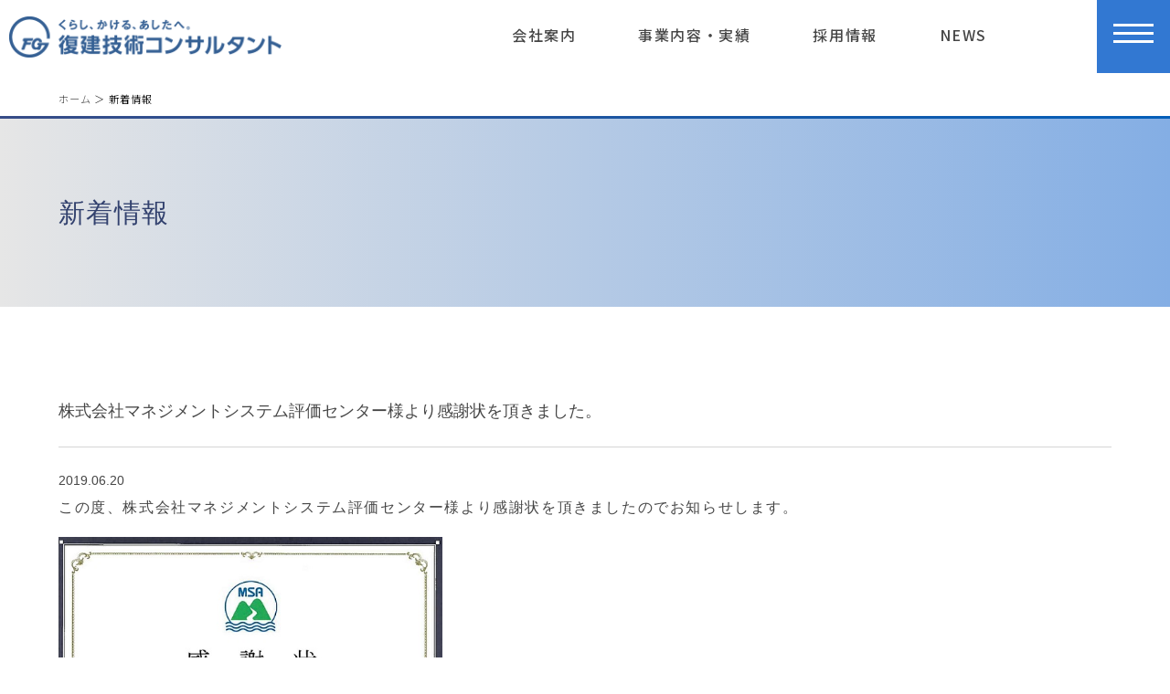

--- FILE ---
content_type: text/html; charset=UTF-8
request_url: http://www.fgc.jp/2019/06/20/%E6%A0%AA%E5%BC%8F%E4%BC%9A%E7%A4%BE%E3%83%9E%E3%83%8D%E3%82%B8%E3%83%A1%E3%83%B3%E3%83%88%E3%82%B7%E3%82%B9%E3%83%86%E3%83%A0%E8%A9%95%E4%BE%A1%E3%82%BB%E3%83%B3%E3%82%BF%E3%83%BC%E6%A7%98%E3%82%88/
body_size: 10750
content:
<html>
<head>
<title>株式会社マネジメントシステム評価センター様より感謝状を頂きました。 ｜ 復建技術コンサルタント</title>
<meta name="robots" content="index, follow">
<meta charset="UTF-8">
<meta name="viewport" content="width=device-width, initial-scale=1.0" >
<meta name="format-detection" content="telephone=no">

<!--ファビコンやブックマークアイコンの指定-->
<link rel="SHORTCUT ICON" href="/favicon2.ico" />
<link rel="apple-touch-icon" href="/apple-touch-icon.png" />
<meta name="thumbnail" content="/metathum.jpg" />

<link href="/css/common/normalize.css" rel="stylesheet" type="text/css">
<link href="/css/common/set.css" rel="stylesheet">
<link href="/css/style_new.css?719" rel="stylesheet" type="text/css">
<link href="/css/splide.min.css" rel="stylesheet" type="text/css">
<link href="/css/base.css"  rel="stylesheet">


<!-- JS -->
<script src="/js/jquery-2.2.1.min.js" charset="utf-8"></script>
<script type="text/javascript" src="http://ajax.googleapis.com/ajax/libs/jquery/1.11.2/jquery.min.js"></script>

<script src="/js/utility.js" charset="utf-8"></script>
<script src="/js/common.js" charset="utf-8" async></script>



<link rel="stylesheet" href="/css/swiper-bundle.min.css" >

<link href="https://fonts.googleapis.com/css2?family=Noto+Sans+JP:wght@300;400;500&family=Noto+Serif+JP:wght@500;600&display=swap&subset=japanese" rel="stylesheet">

<!-- Google tag (gtag.js) -->
<script async
src="https://www.googletagmanager.com/gtag/js?id=G-WSTJBEQ8MP"></script>
<script>
 window.dataLayer = window.dataLayer || [];
 function gtag(){dataLayer.push(arguments);}
 gtag('js', new Date());

 gtag('config', 'G-WSTJBEQ8MP');
</script>

<script>

// ローディング画面をフェードインさせてページ遷移
$(function(){
    // リンクをクリックしたときの処理。外部リンクやページ内移動のスクロールリンク
    $('a[href ^= ""]' + 'a[target != "_blank"]').click(function(){
        var url = $(this).attr('href'); // クリックされたリンクのURLを取得
        $('#js-loader').fadeIn(600);    // ローディング画面をフェードイン
        setTimeout(function(){ location.href = url; }, 800); // URLにリンク
        return false;
    });
});
 
// ページのロード
$(window).load(function(){
  $('#js-loader').delay(300).fadeOut(400); //ローディング画面をフェードアウト
});
 
// ページのロードが終わらなくても10秒たったら強制的に処理を実行
$(function(){ setTimeout('stopload()', 2000); });
function stopload(){
  $('#js-loader').delay(300).fadeOut(400); //ローディング画面をフェードアウト
}

</script>


<meta name='robots' content='max-image-preview:large' />
<link rel="alternate" type="application/rss+xml" title="復建技術コンサルタント &raquo; 株式会社マネジメントシステム評価センター様より感謝状を頂きました。 のコメントのフィード" href="http://www.fgc.jp/2019/06/20/%e6%a0%aa%e5%bc%8f%e4%bc%9a%e7%a4%be%e3%83%9e%e3%83%8d%e3%82%b8%e3%83%a1%e3%83%b3%e3%83%88%e3%82%b7%e3%82%b9%e3%83%86%e3%83%a0%e8%a9%95%e4%be%a1%e3%82%bb%e3%83%b3%e3%82%bf%e3%83%bc%e6%a7%98%e3%82%88/feed/" />
<link rel="alternate" title="oEmbed (JSON)" type="application/json+oembed" href="http://www.fgc.jp/wp-json/oembed/1.0/embed?url=http%3A%2F%2Fwww.fgc.jp%2F2019%2F06%2F20%2F%25e6%25a0%25aa%25e5%25bc%258f%25e4%25bc%259a%25e7%25a4%25be%25e3%2583%259e%25e3%2583%258d%25e3%2582%25b8%25e3%2583%25a1%25e3%2583%25b3%25e3%2583%2588%25e3%2582%25b7%25e3%2582%25b9%25e3%2583%2586%25e3%2583%25a0%25e8%25a9%2595%25e4%25be%25a1%25e3%2582%25bb%25e3%2583%25b3%25e3%2582%25bf%25e3%2583%25bc%25e6%25a7%2598%25e3%2582%2588%2F" />
<link rel="alternate" title="oEmbed (XML)" type="text/xml+oembed" href="http://www.fgc.jp/wp-json/oembed/1.0/embed?url=http%3A%2F%2Fwww.fgc.jp%2F2019%2F06%2F20%2F%25e6%25a0%25aa%25e5%25bc%258f%25e4%25bc%259a%25e7%25a4%25be%25e3%2583%259e%25e3%2583%258d%25e3%2582%25b8%25e3%2583%25a1%25e3%2583%25b3%25e3%2583%2588%25e3%2582%25b7%25e3%2582%25b9%25e3%2583%2586%25e3%2583%25a0%25e8%25a9%2595%25e4%25be%25a1%25e3%2582%25bb%25e3%2583%25b3%25e3%2582%25bf%25e3%2583%25bc%25e6%25a7%2598%25e3%2582%2588%2F&#038;format=xml" />
<style id='wp-img-auto-sizes-contain-inline-css' type='text/css'>
img:is([sizes=auto i],[sizes^="auto," i]){contain-intrinsic-size:3000px 1500px}
/*# sourceURL=wp-img-auto-sizes-contain-inline-css */
</style>
<style id='wp-emoji-styles-inline-css' type='text/css'>

	img.wp-smiley, img.emoji {
		display: inline !important;
		border: none !important;
		box-shadow: none !important;
		height: 1em !important;
		width: 1em !important;
		margin: 0 0.07em !important;
		vertical-align: -0.1em !important;
		background: none !important;
		padding: 0 !important;
	}
/*# sourceURL=wp-emoji-styles-inline-css */
</style>
<style id='wp-block-library-inline-css' type='text/css'>
:root{--wp-block-synced-color:#7a00df;--wp-block-synced-color--rgb:122,0,223;--wp-bound-block-color:var(--wp-block-synced-color);--wp-editor-canvas-background:#ddd;--wp-admin-theme-color:#007cba;--wp-admin-theme-color--rgb:0,124,186;--wp-admin-theme-color-darker-10:#006ba1;--wp-admin-theme-color-darker-10--rgb:0,107,160.5;--wp-admin-theme-color-darker-20:#005a87;--wp-admin-theme-color-darker-20--rgb:0,90,135;--wp-admin-border-width-focus:2px}@media (min-resolution:192dpi){:root{--wp-admin-border-width-focus:1.5px}}.wp-element-button{cursor:pointer}:root .has-very-light-gray-background-color{background-color:#eee}:root .has-very-dark-gray-background-color{background-color:#313131}:root .has-very-light-gray-color{color:#eee}:root .has-very-dark-gray-color{color:#313131}:root .has-vivid-green-cyan-to-vivid-cyan-blue-gradient-background{background:linear-gradient(135deg,#00d084,#0693e3)}:root .has-purple-crush-gradient-background{background:linear-gradient(135deg,#34e2e4,#4721fb 50%,#ab1dfe)}:root .has-hazy-dawn-gradient-background{background:linear-gradient(135deg,#faaca8,#dad0ec)}:root .has-subdued-olive-gradient-background{background:linear-gradient(135deg,#fafae1,#67a671)}:root .has-atomic-cream-gradient-background{background:linear-gradient(135deg,#fdd79a,#004a59)}:root .has-nightshade-gradient-background{background:linear-gradient(135deg,#330968,#31cdcf)}:root .has-midnight-gradient-background{background:linear-gradient(135deg,#020381,#2874fc)}:root{--wp--preset--font-size--normal:16px;--wp--preset--font-size--huge:42px}.has-regular-font-size{font-size:1em}.has-larger-font-size{font-size:2.625em}.has-normal-font-size{font-size:var(--wp--preset--font-size--normal)}.has-huge-font-size{font-size:var(--wp--preset--font-size--huge)}.has-text-align-center{text-align:center}.has-text-align-left{text-align:left}.has-text-align-right{text-align:right}.has-fit-text{white-space:nowrap!important}#end-resizable-editor-section{display:none}.aligncenter{clear:both}.items-justified-left{justify-content:flex-start}.items-justified-center{justify-content:center}.items-justified-right{justify-content:flex-end}.items-justified-space-between{justify-content:space-between}.screen-reader-text{border:0;clip-path:inset(50%);height:1px;margin:-1px;overflow:hidden;padding:0;position:absolute;width:1px;word-wrap:normal!important}.screen-reader-text:focus{background-color:#ddd;clip-path:none;color:#444;display:block;font-size:1em;height:auto;left:5px;line-height:normal;padding:15px 23px 14px;text-decoration:none;top:5px;width:auto;z-index:100000}html :where(.has-border-color){border-style:solid}html :where([style*=border-top-color]){border-top-style:solid}html :where([style*=border-right-color]){border-right-style:solid}html :where([style*=border-bottom-color]){border-bottom-style:solid}html :where([style*=border-left-color]){border-left-style:solid}html :where([style*=border-width]){border-style:solid}html :where([style*=border-top-width]){border-top-style:solid}html :where([style*=border-right-width]){border-right-style:solid}html :where([style*=border-bottom-width]){border-bottom-style:solid}html :where([style*=border-left-width]){border-left-style:solid}html :where(img[class*=wp-image-]){height:auto;max-width:100%}:where(figure){margin:0 0 1em}html :where(.is-position-sticky){--wp-admin--admin-bar--position-offset:var(--wp-admin--admin-bar--height,0px)}@media screen and (max-width:600px){html :where(.is-position-sticky){--wp-admin--admin-bar--position-offset:0px}}

/*# sourceURL=wp-block-library-inline-css */
</style><style id='global-styles-inline-css' type='text/css'>
:root{--wp--preset--aspect-ratio--square: 1;--wp--preset--aspect-ratio--4-3: 4/3;--wp--preset--aspect-ratio--3-4: 3/4;--wp--preset--aspect-ratio--3-2: 3/2;--wp--preset--aspect-ratio--2-3: 2/3;--wp--preset--aspect-ratio--16-9: 16/9;--wp--preset--aspect-ratio--9-16: 9/16;--wp--preset--color--black: #000000;--wp--preset--color--cyan-bluish-gray: #abb8c3;--wp--preset--color--white: #ffffff;--wp--preset--color--pale-pink: #f78da7;--wp--preset--color--vivid-red: #cf2e2e;--wp--preset--color--luminous-vivid-orange: #ff6900;--wp--preset--color--luminous-vivid-amber: #fcb900;--wp--preset--color--light-green-cyan: #7bdcb5;--wp--preset--color--vivid-green-cyan: #00d084;--wp--preset--color--pale-cyan-blue: #8ed1fc;--wp--preset--color--vivid-cyan-blue: #0693e3;--wp--preset--color--vivid-purple: #9b51e0;--wp--preset--gradient--vivid-cyan-blue-to-vivid-purple: linear-gradient(135deg,rgb(6,147,227) 0%,rgb(155,81,224) 100%);--wp--preset--gradient--light-green-cyan-to-vivid-green-cyan: linear-gradient(135deg,rgb(122,220,180) 0%,rgb(0,208,130) 100%);--wp--preset--gradient--luminous-vivid-amber-to-luminous-vivid-orange: linear-gradient(135deg,rgb(252,185,0) 0%,rgb(255,105,0) 100%);--wp--preset--gradient--luminous-vivid-orange-to-vivid-red: linear-gradient(135deg,rgb(255,105,0) 0%,rgb(207,46,46) 100%);--wp--preset--gradient--very-light-gray-to-cyan-bluish-gray: linear-gradient(135deg,rgb(238,238,238) 0%,rgb(169,184,195) 100%);--wp--preset--gradient--cool-to-warm-spectrum: linear-gradient(135deg,rgb(74,234,220) 0%,rgb(151,120,209) 20%,rgb(207,42,186) 40%,rgb(238,44,130) 60%,rgb(251,105,98) 80%,rgb(254,248,76) 100%);--wp--preset--gradient--blush-light-purple: linear-gradient(135deg,rgb(255,206,236) 0%,rgb(152,150,240) 100%);--wp--preset--gradient--blush-bordeaux: linear-gradient(135deg,rgb(254,205,165) 0%,rgb(254,45,45) 50%,rgb(107,0,62) 100%);--wp--preset--gradient--luminous-dusk: linear-gradient(135deg,rgb(255,203,112) 0%,rgb(199,81,192) 50%,rgb(65,88,208) 100%);--wp--preset--gradient--pale-ocean: linear-gradient(135deg,rgb(255,245,203) 0%,rgb(182,227,212) 50%,rgb(51,167,181) 100%);--wp--preset--gradient--electric-grass: linear-gradient(135deg,rgb(202,248,128) 0%,rgb(113,206,126) 100%);--wp--preset--gradient--midnight: linear-gradient(135deg,rgb(2,3,129) 0%,rgb(40,116,252) 100%);--wp--preset--font-size--small: 13px;--wp--preset--font-size--medium: 20px;--wp--preset--font-size--large: 36px;--wp--preset--font-size--x-large: 42px;--wp--preset--spacing--20: 0.44rem;--wp--preset--spacing--30: 0.67rem;--wp--preset--spacing--40: 1rem;--wp--preset--spacing--50: 1.5rem;--wp--preset--spacing--60: 2.25rem;--wp--preset--spacing--70: 3.38rem;--wp--preset--spacing--80: 5.06rem;--wp--preset--shadow--natural: 6px 6px 9px rgba(0, 0, 0, 0.2);--wp--preset--shadow--deep: 12px 12px 50px rgba(0, 0, 0, 0.4);--wp--preset--shadow--sharp: 6px 6px 0px rgba(0, 0, 0, 0.2);--wp--preset--shadow--outlined: 6px 6px 0px -3px rgb(255, 255, 255), 6px 6px rgb(0, 0, 0);--wp--preset--shadow--crisp: 6px 6px 0px rgb(0, 0, 0);}:where(.is-layout-flex){gap: 0.5em;}:where(.is-layout-grid){gap: 0.5em;}body .is-layout-flex{display: flex;}.is-layout-flex{flex-wrap: wrap;align-items: center;}.is-layout-flex > :is(*, div){margin: 0;}body .is-layout-grid{display: grid;}.is-layout-grid > :is(*, div){margin: 0;}:where(.wp-block-columns.is-layout-flex){gap: 2em;}:where(.wp-block-columns.is-layout-grid){gap: 2em;}:where(.wp-block-post-template.is-layout-flex){gap: 1.25em;}:where(.wp-block-post-template.is-layout-grid){gap: 1.25em;}.has-black-color{color: var(--wp--preset--color--black) !important;}.has-cyan-bluish-gray-color{color: var(--wp--preset--color--cyan-bluish-gray) !important;}.has-white-color{color: var(--wp--preset--color--white) !important;}.has-pale-pink-color{color: var(--wp--preset--color--pale-pink) !important;}.has-vivid-red-color{color: var(--wp--preset--color--vivid-red) !important;}.has-luminous-vivid-orange-color{color: var(--wp--preset--color--luminous-vivid-orange) !important;}.has-luminous-vivid-amber-color{color: var(--wp--preset--color--luminous-vivid-amber) !important;}.has-light-green-cyan-color{color: var(--wp--preset--color--light-green-cyan) !important;}.has-vivid-green-cyan-color{color: var(--wp--preset--color--vivid-green-cyan) !important;}.has-pale-cyan-blue-color{color: var(--wp--preset--color--pale-cyan-blue) !important;}.has-vivid-cyan-blue-color{color: var(--wp--preset--color--vivid-cyan-blue) !important;}.has-vivid-purple-color{color: var(--wp--preset--color--vivid-purple) !important;}.has-black-background-color{background-color: var(--wp--preset--color--black) !important;}.has-cyan-bluish-gray-background-color{background-color: var(--wp--preset--color--cyan-bluish-gray) !important;}.has-white-background-color{background-color: var(--wp--preset--color--white) !important;}.has-pale-pink-background-color{background-color: var(--wp--preset--color--pale-pink) !important;}.has-vivid-red-background-color{background-color: var(--wp--preset--color--vivid-red) !important;}.has-luminous-vivid-orange-background-color{background-color: var(--wp--preset--color--luminous-vivid-orange) !important;}.has-luminous-vivid-amber-background-color{background-color: var(--wp--preset--color--luminous-vivid-amber) !important;}.has-light-green-cyan-background-color{background-color: var(--wp--preset--color--light-green-cyan) !important;}.has-vivid-green-cyan-background-color{background-color: var(--wp--preset--color--vivid-green-cyan) !important;}.has-pale-cyan-blue-background-color{background-color: var(--wp--preset--color--pale-cyan-blue) !important;}.has-vivid-cyan-blue-background-color{background-color: var(--wp--preset--color--vivid-cyan-blue) !important;}.has-vivid-purple-background-color{background-color: var(--wp--preset--color--vivid-purple) !important;}.has-black-border-color{border-color: var(--wp--preset--color--black) !important;}.has-cyan-bluish-gray-border-color{border-color: var(--wp--preset--color--cyan-bluish-gray) !important;}.has-white-border-color{border-color: var(--wp--preset--color--white) !important;}.has-pale-pink-border-color{border-color: var(--wp--preset--color--pale-pink) !important;}.has-vivid-red-border-color{border-color: var(--wp--preset--color--vivid-red) !important;}.has-luminous-vivid-orange-border-color{border-color: var(--wp--preset--color--luminous-vivid-orange) !important;}.has-luminous-vivid-amber-border-color{border-color: var(--wp--preset--color--luminous-vivid-amber) !important;}.has-light-green-cyan-border-color{border-color: var(--wp--preset--color--light-green-cyan) !important;}.has-vivid-green-cyan-border-color{border-color: var(--wp--preset--color--vivid-green-cyan) !important;}.has-pale-cyan-blue-border-color{border-color: var(--wp--preset--color--pale-cyan-blue) !important;}.has-vivid-cyan-blue-border-color{border-color: var(--wp--preset--color--vivid-cyan-blue) !important;}.has-vivid-purple-border-color{border-color: var(--wp--preset--color--vivid-purple) !important;}.has-vivid-cyan-blue-to-vivid-purple-gradient-background{background: var(--wp--preset--gradient--vivid-cyan-blue-to-vivid-purple) !important;}.has-light-green-cyan-to-vivid-green-cyan-gradient-background{background: var(--wp--preset--gradient--light-green-cyan-to-vivid-green-cyan) !important;}.has-luminous-vivid-amber-to-luminous-vivid-orange-gradient-background{background: var(--wp--preset--gradient--luminous-vivid-amber-to-luminous-vivid-orange) !important;}.has-luminous-vivid-orange-to-vivid-red-gradient-background{background: var(--wp--preset--gradient--luminous-vivid-orange-to-vivid-red) !important;}.has-very-light-gray-to-cyan-bluish-gray-gradient-background{background: var(--wp--preset--gradient--very-light-gray-to-cyan-bluish-gray) !important;}.has-cool-to-warm-spectrum-gradient-background{background: var(--wp--preset--gradient--cool-to-warm-spectrum) !important;}.has-blush-light-purple-gradient-background{background: var(--wp--preset--gradient--blush-light-purple) !important;}.has-blush-bordeaux-gradient-background{background: var(--wp--preset--gradient--blush-bordeaux) !important;}.has-luminous-dusk-gradient-background{background: var(--wp--preset--gradient--luminous-dusk) !important;}.has-pale-ocean-gradient-background{background: var(--wp--preset--gradient--pale-ocean) !important;}.has-electric-grass-gradient-background{background: var(--wp--preset--gradient--electric-grass) !important;}.has-midnight-gradient-background{background: var(--wp--preset--gradient--midnight) !important;}.has-small-font-size{font-size: var(--wp--preset--font-size--small) !important;}.has-medium-font-size{font-size: var(--wp--preset--font-size--medium) !important;}.has-large-font-size{font-size: var(--wp--preset--font-size--large) !important;}.has-x-large-font-size{font-size: var(--wp--preset--font-size--x-large) !important;}
/*# sourceURL=global-styles-inline-css */
</style>

<style id='classic-theme-styles-inline-css' type='text/css'>
/*! This file is auto-generated */
.wp-block-button__link{color:#fff;background-color:#32373c;border-radius:9999px;box-shadow:none;text-decoration:none;padding:calc(.667em + 2px) calc(1.333em + 2px);font-size:1.125em}.wp-block-file__button{background:#32373c;color:#fff;text-decoration:none}
/*# sourceURL=/wp-includes/css/classic-themes.min.css */
</style>
<link rel='stylesheet' id='contact-form-7-css' href='http://www.fgc.jp/wp-content/plugins/contact-form-7/includes/css/styles.css?ver=5.8.7' type='text/css' media='all' />
<link rel="https://api.w.org/" href="http://www.fgc.jp/wp-json/" /><link rel="alternate" title="JSON" type="application/json" href="http://www.fgc.jp/wp-json/wp/v2/posts/1063" /><link rel="EditURI" type="application/rsd+xml" title="RSD" href="http://www.fgc.jp/xmlrpc.php?rsd" />
<link rel="canonical" href="http://www.fgc.jp/2019/06/20/%e6%a0%aa%e5%bc%8f%e4%bc%9a%e7%a4%be%e3%83%9e%e3%83%8d%e3%82%b8%e3%83%a1%e3%83%b3%e3%83%88%e3%82%b7%e3%82%b9%e3%83%86%e3%83%a0%e8%a9%95%e4%be%a1%e3%82%bb%e3%83%b3%e3%82%bf%e3%83%bc%e6%a7%98%e3%82%88/" />
<link rel='shortlink' href='http://www.fgc.jp/?p=1063' />
</head>
<body id="top_ank">
<div id="js-loader" class="loader">
<div class="loading"></div>
</div>

<div id="wrapper">
<header id="header"><div class="top_logo">

<div class="logo_bg">
<h2 class="mainlogo_new"><a href="/"><img src="/image/2x/hed_logo.png"  alt=""></a></h2>
<!--logo_bg--></div>


<div class="contArea ">
<ul class="menu">
        <li class="menu__mega">
        <a href="/category/news/" >NEWS</a>
    </li>
    <li class="menu__mega">
        <a href="/recruit_top/" >採用情報</a>
    </li>
        <li class="menu__mega">
        <a href="/business_top/" >事業内容・実績</a>
    </li>
            <li class="menu__mega">
        <a href="/about_top/" >会社案内</a>
    </li>

</ul>
  

</div>

</div>
<!--サイドメニュー::::::::::::::::::::::::::::::::::::::::::::::::::::::::::::::::::::::::::::::::::　 -->
  <div class="el_humburger">
    <span class="top"></span>
    <span class="middle"></span>
    <span class="bottom"></span>
  </div>
    
<div id="uq_spNavi" class="uq_spNavi">
    <div class="uq_spNavi_screen">
      <nav class="navigationbox box_792 pc">
        <div class="navigation_item_s">
<ul>
<li ><a href ="/">HOME</a></li>
<li class="oya"><a href ="/about_top/">会社案内</a></li>
<li class="chir"><a href ="/outline/">会社概要</a></li>
<li class="chir"><a href ="/greeting/">社長挨拶</a></li>
<li class="chir"><a href ="/philosophy/">企業理念</a></li>
<li class="chir"><a href ="/soshiki/">組織図</a></li>
<li class="chir"><a href ="/sdgs/">SDGsへの取り組み</a></li>
<li class="chir"><a href ="/zigyosyo/">事業所・関連企業</a></li>
<li class="chir"><a href ="/kessan/">決算公告</a></li>
<li class="chir"><a href ="/dx/">DX推進基本方針</a></li>
<li class="chir"><a href ="/download/">ダウンロード</a></li>
</ul></div>
          
<div class="navigation_item">
<ul>
<li class="oya"><a href ="/business_top/">事業内容・実績</a></li>
<li class="chir"><a href ="/zigyo/">事業内容</a></li>
<li class="chir"><a href ="/kensyo/">顕彰・表彰</a></li>
<li class="chir"><a href ="/saigai/">災害時の対応</a></li>
<li class="chirLast"><a href ="/kenkyu/">研究・開発・取り組み技術</a></li>
    
<li class="oya"><a href ="/recruit_top/">採用情報</a></li>
<li class="chir"><a href ="/new_graduate/">新卒募集要項</a></li>
<li class="chir"><a href ="/chuto/">中途採用者募集要項</a></li>
<li class="chir"><a href ="/intern/">インターンシップ募集要項</a></li>
<li class="chir"><a href ="/syogai/">障がい者採用募集要項</a></li>
    
    </ul>
    
    
</div>

<div class="navigation_item">
<ul>
<li><a href ="/category/news/">新着情報</a></li>
<li ><a href ="/contact/">お問い合わせ</a></li>
    
<li class="chir_s"><a href ="/site_info/">このサイトについて</a></li>
<li class="chir_s"><a href ="/privacy/">プライバシーポリシー</a></li>
<li class="chir_s"><a href ="/sitemap/">サイトマップ</a></li>
<li class="chir_s"><a href ="/link/">リンク</a></li>
    
    </ul>
    
    
</div>
     

      </nav>
<div class="foot_ac_box sp"> 
<div class="accordion_ac">
<div class="foot_nomal_li">
<a href="/">Home</a></div>

<div class="option_ac">
<input type="checkbox" id="toggle4" class="toggle_ac" >
<label class="title_ac" for="toggle4"><a href="/about_top/">会社案内</a></label>
<div class="content_ac">
<p><a href ="/outline/">会社概要</a></p>
<p><a href ="/greeting/">社長挨拶</a></p>
<p><a href ="/philosophy/">企業理念</a></p>
<p><a href ="/soshiki/">組織図</a></p>
<p><a href ="/sdgs/">SDGsへの取り組み</a></p>
<p><a href ="/zigyosyo/">事業所・関連企業</a></p>
<p><a href ="/kessan/">決算公告</a></p>
<p><a href ="/dx/">DX推進基本方針</a></p>
<p><a href ="/download/">ダウンロード</a></p>
</div>
</div>

    <div class="option_ac">
<input type="checkbox" id="toggle5" class="toggle_ac">
<label class="title_ac" for="toggle5"><a href="/business_top/">事業内容・実績</a></label>
<div class="content_ac">
<p><a href="/zigyo/">事業内容</a></p>
<p><a href="/kensyo/">顕彰・表彰</a></p>
<p><a href="/saigai/">災害時の対応</a></p>
<p><a href="/kenkyu/">研究・開発・取り組み技術</a></p>
</div>
</div>
    <div class="option_ac">
<input type="checkbox" id="toggle6" class="toggle_ac">
<label class="title_ac" for="toggle6"><a href="/recruit_top/">採用情報</a></label>
<div class="content_ac">
<p><a href="/new_graduate/">新卒募集要項</a></p>
<p><a href="/chuto/">中途採用者募集要項</a></p>
<p><a href="/intern/">インターンシップ募集要項</a></p>
<p><a href="/syogai/">障がい者採用募集要項</a></p>
</div>
</div>
    
<div class="foot_nomal_li">
<a href="/category/news/">新着情報</a></div>
</div>
    <div class="buger_link_bt"><a href="/contact/"><p class="kanren_arw"><img src="/image/2x/kanren_arw.png" alt=""/></p>
お問い合わせ</a></div>

<div class="foot_nomal_li_nobd">
<a href ="/site_info/">このサイトについて</a><a href ="/privacy/">プライバシーポリシー</a><a href ="/sitemap/">サイトマップ</a><a href ="/link/">リンク</a>



    
    
</div>
    </div>
  </div></div>
<!--サイドメニュー::::::::::::::::::::::::::::::::::::::::::::::::::::::::::::::::::::::::::::::::::　 -->    
    
    
    
    

    


	
	
</header>
<!-- /header -->




<!--新着情報はここから-->

                                
<div id="container">

<div id="sec_contents">

<div id="sec_boder">
<p class="bread_bl"><a href="/">ホーム</a> ＞  新着情報</p>
</div>
<div id="kensyo_sec_bg">
<h2 class="kensyo_sec_h2  sa sa--down">新着情報</h2>
</div>


    
<section >

<div class="sec_1200_box" >
<div class="w100">


<div class="top_news_b">
<h5 class="news_single_ti">株式会社マネジメントシステム評価センター様より感謝状を頂きました。</h5>
</div>
<div class="data">2019.06.20</div>
<div class="news_single_txt"><p>この度、株式会社マネジメントシステム評価センター様より感謝状を頂きましたのでお知らせします。</p>
<p><a href="http://www.fgc.jp/wp-content/uploads/2019/06/MSA_20190601.jpg"><img fetchpriority="high" decoding="async" class="alignleft size-full wp-image-1065" src="http://www.fgc.jp/wp-content/uploads/2019/06/MSA_20190601.jpg" alt="" width="581" height="855" srcset="http://www.fgc.jp/wp-content/uploads/2019/06/MSA_20190601.jpg 581w, http://www.fgc.jp/wp-content/uploads/2019/06/MSA_20190601-204x300.jpg 204w" sizes="(max-width: 581px) 100vw, 581px" /></a></p>
</div>



<div class="ft_link_bt mt60"><a href="/category/news/"><img src="/image/2x/ft_white_arw.png" class="kanren_arw" alt=""/>新着情報一覧へ戻る</a></div>
 
<!--r_anc_box--></div>
<!--sec_1200_box--></div>
</section>
    

    

    

    
<div class="kanren_bg_box">
<div class="kanren_l_box">
    <h5>関連ページ</h5>
<div class="kanren_link_bt"><a href="/about_top/"><img src="/image/2x/kanren_arw.png" class="kanren_arw" alt=""/>会社案内</a></div><div class="kanren_link_bt"><a href="/business_top/"><img src="/image/2x/kanren_arw.png" class="kanren_arw" alt=""/>事業内容・実績</a></div>
</div>
</div>



<!--枠--></div>



<!--コンテナ--></div>


<!-- footer -->
<ul id="foot_up"><li><a href="#top_ank"><img src="/images/foot_up.png"  alt="ページトップへ戻る"/></a></li></ul>
<footer id="footer">
<section class="foot_cont_box">
<div class="ft_cont_flexbox">
    <div class="ft_box_hf">
        <h5 class="ft_box_40">採用情報</h5>
        <div class="ft_box_60"><p>日本のあしたのために、<br>
あなたの力を活かしませんか。</p><div class="ft_link_bt"><a href="/recruit_top/"><img src="/image/2x/ft_white_arw.png" class="kanren_arw" alt=""/>採用情報を見る</a></div>
        <!--ft_box_60--></div>
    </div>
    <div class="ft_box_hf_r"><div class="ft_box_40"><h5>お問い合わせ</h5>
</div>
<div class="ft_box_60"><div class="tel_link_bt"><a href="#"><img src="/image/2x/tel.png" class="kanren_arw" alt=""/>TEL 022-262-1234</a></div><div class="ft_link_bt"><a href="/contact/"><img src="/image/2x/ft_mail.png" class="kanren_arw" alt=""/>お問い合わせフォーム</a></div>
        <!--ft_box_60--></div>
    </div>
<!--ft_cont_flexbox--></div>
</section>
	
<section class="bgE6">
    <div class="foot_link_box">
        <div class="flex_40box"><img src="/image/2x/ft_logo.png" alt=""/></div>
        <div class="flex_30box"><ul><li><a href="/">HOME</a></li>
        <li><a href="/category/news/">新着情報一覧</a></li>
        <li><a href="/business_top/">事業内容・実績</a></li>
        <li><a href="/about_top/">会社案内</a></li>
        <li><a href="/recruit_top/">採用情報</a></li></ul></div>
        <div class="flex_30box">
		<ul><li><a href="/contact/">お問い合わせ</a></li>
        <li><a href="/site_info/">このサイトについて</a></li>
        <li><a href="/privacy/">プライバシーポリシー</a></li>
		<li><a href="/sitemap/">サイトマップ</a></li>
        <li><a href="/link/">リンク</a></li>
</ul></div>
      <!--foot_link_box--></div>
</section>
<section class="bgE6_cpr">
<p>(C) Fukken Gijyutsu Consultants Co.,Ltd</p>
</section>

</footer>
<!--wp--></div>
<script src="https://cdn.jsdelivr.net/npm/@splidejs/splide@4.1.4/dist/js/splide.min.js"></script>
    <script>
        document.addEventListener('DOMContentLoaded', function () {
            const mySplide = new Splide('.splide', {
                type: 'loop',
                autoplay: true,
                interval:  5000,
                pauseOnHover: false,
                resetProgress: false,
                pagination: false,
            });

            mySplide.mount();

            // ホバー時に自動再生を停止
            mySplide.on('autoplay:playing', function () {
                document.querySelector('.splide').addEventListener('mouseenter', function () {
                    mySplide.Components.Autoplay.pause();
                });

                // ホバーが外れた後に再度自動再生を開始
                document.querySelector('.splide').addEventListener('mouseleave', function () {
                    setTimeout(function () {
                        mySplide.Components.Autoplay.play();
                    }, 1000); // ホバーが外れた1秒後に再度再生
                });
            });
        });
    </script>
<script src="/js/mov.js" charset="utf-8" async></script>
<script src="/js/swiper-bundle.min.js"></script>
<script>
let swipeOption = {
loop: true, // スライダーをループさせる設定
effect: 'fade', // フェードさせる為の設定
fadeEffect: {
crossFade: true//縦横比が統一されない画像の場合、重なる場合がある為、それを防ぐ設定
},
  pagination: {
    el: ".swiper-pagination",
    clickable: true,
  },
autoplay: {
delay: 4000, // 秒後に次の画像にいくようにする設定
disableOnInteraction: false,// ユーザーが操作後、自動再生を再開する設定
},
speed: 2000, // 2秒かけ次の画像へ移動させる設定
allowTouchMove: false, // マウスでのスワイプを禁止する設定
}

new Swiper('.swiper-container', swipeOption);
</script>
<script type="speculationrules">
{"prefetch":[{"source":"document","where":{"and":[{"href_matches":"/*"},{"not":{"href_matches":["/wp-*.php","/wp-admin/*","/wp-content/uploads/*","/wp-content/*","/wp-content/plugins/*","/wp-content/themes/wp_fgc/*","/*\\?(.+)"]}},{"not":{"selector_matches":"a[rel~=\"nofollow\"]"}},{"not":{"selector_matches":".no-prefetch, .no-prefetch a"}}]},"eagerness":"conservative"}]}
</script>
<script type="text/javascript" src="http://www.fgc.jp/wp-content/plugins/contact-form-7/includes/swv/js/index.js?ver=5.8.7" id="swv-js"></script>
<script type="text/javascript" id="contact-form-7-js-extra">
/* <![CDATA[ */
var wpcf7 = {"api":{"root":"http://www.fgc.jp/wp-json/","namespace":"contact-form-7/v1"}};
//# sourceURL=contact-form-7-js-extra
/* ]]> */
</script>
<script type="text/javascript" src="http://www.fgc.jp/wp-content/plugins/contact-form-7/includes/js/index.js?ver=5.8.7" id="contact-form-7-js"></script>
<script type="text/javascript" src="https://www.google.com/recaptcha/api.js?render=6Lcn7WMpAAAAAP49m8ktaQs2xf0CWvG5P1Ps4_jq&amp;ver=3.0" id="google-recaptcha-js"></script>
<script type="text/javascript" src="http://www.fgc.jp/wp-includes/js/dist/vendor/wp-polyfill.min.js?ver=3.15.0" id="wp-polyfill-js"></script>
<script type="text/javascript" id="wpcf7-recaptcha-js-extra">
/* <![CDATA[ */
var wpcf7_recaptcha = {"sitekey":"6Lcn7WMpAAAAAP49m8ktaQs2xf0CWvG5P1Ps4_jq","actions":{"homepage":"homepage","contactform":"contactform"}};
//# sourceURL=wpcf7-recaptcha-js-extra
/* ]]> */
</script>
<script type="text/javascript" src="http://www.fgc.jp/wp-content/plugins/contact-form-7/modules/recaptcha/index.js?ver=5.8.7" id="wpcf7-recaptcha-js"></script>
<script id="wp-emoji-settings" type="application/json">
{"baseUrl":"https://s.w.org/images/core/emoji/17.0.2/72x72/","ext":".png","svgUrl":"https://s.w.org/images/core/emoji/17.0.2/svg/","svgExt":".svg","source":{"concatemoji":"http://www.fgc.jp/wp-includes/js/wp-emoji-release.min.js?ver=6.9"}}
</script>
<script type="module">
/* <![CDATA[ */
/*! This file is auto-generated */
const a=JSON.parse(document.getElementById("wp-emoji-settings").textContent),o=(window._wpemojiSettings=a,"wpEmojiSettingsSupports"),s=["flag","emoji"];function i(e){try{var t={supportTests:e,timestamp:(new Date).valueOf()};sessionStorage.setItem(o,JSON.stringify(t))}catch(e){}}function c(e,t,n){e.clearRect(0,0,e.canvas.width,e.canvas.height),e.fillText(t,0,0);t=new Uint32Array(e.getImageData(0,0,e.canvas.width,e.canvas.height).data);e.clearRect(0,0,e.canvas.width,e.canvas.height),e.fillText(n,0,0);const a=new Uint32Array(e.getImageData(0,0,e.canvas.width,e.canvas.height).data);return t.every((e,t)=>e===a[t])}function p(e,t){e.clearRect(0,0,e.canvas.width,e.canvas.height),e.fillText(t,0,0);var n=e.getImageData(16,16,1,1);for(let e=0;e<n.data.length;e++)if(0!==n.data[e])return!1;return!0}function u(e,t,n,a){switch(t){case"flag":return n(e,"\ud83c\udff3\ufe0f\u200d\u26a7\ufe0f","\ud83c\udff3\ufe0f\u200b\u26a7\ufe0f")?!1:!n(e,"\ud83c\udde8\ud83c\uddf6","\ud83c\udde8\u200b\ud83c\uddf6")&&!n(e,"\ud83c\udff4\udb40\udc67\udb40\udc62\udb40\udc65\udb40\udc6e\udb40\udc67\udb40\udc7f","\ud83c\udff4\u200b\udb40\udc67\u200b\udb40\udc62\u200b\udb40\udc65\u200b\udb40\udc6e\u200b\udb40\udc67\u200b\udb40\udc7f");case"emoji":return!a(e,"\ud83e\u1fac8")}return!1}function f(e,t,n,a){let r;const o=(r="undefined"!=typeof WorkerGlobalScope&&self instanceof WorkerGlobalScope?new OffscreenCanvas(300,150):document.createElement("canvas")).getContext("2d",{willReadFrequently:!0}),s=(o.textBaseline="top",o.font="600 32px Arial",{});return e.forEach(e=>{s[e]=t(o,e,n,a)}),s}function r(e){var t=document.createElement("script");t.src=e,t.defer=!0,document.head.appendChild(t)}a.supports={everything:!0,everythingExceptFlag:!0},new Promise(t=>{let n=function(){try{var e=JSON.parse(sessionStorage.getItem(o));if("object"==typeof e&&"number"==typeof e.timestamp&&(new Date).valueOf()<e.timestamp+604800&&"object"==typeof e.supportTests)return e.supportTests}catch(e){}return null}();if(!n){if("undefined"!=typeof Worker&&"undefined"!=typeof OffscreenCanvas&&"undefined"!=typeof URL&&URL.createObjectURL&&"undefined"!=typeof Blob)try{var e="postMessage("+f.toString()+"("+[JSON.stringify(s),u.toString(),c.toString(),p.toString()].join(",")+"));",a=new Blob([e],{type:"text/javascript"});const r=new Worker(URL.createObjectURL(a),{name:"wpTestEmojiSupports"});return void(r.onmessage=e=>{i(n=e.data),r.terminate(),t(n)})}catch(e){}i(n=f(s,u,c,p))}t(n)}).then(e=>{for(const n in e)a.supports[n]=e[n],a.supports.everything=a.supports.everything&&a.supports[n],"flag"!==n&&(a.supports.everythingExceptFlag=a.supports.everythingExceptFlag&&a.supports[n]);var t;a.supports.everythingExceptFlag=a.supports.everythingExceptFlag&&!a.supports.flag,a.supports.everything||((t=a.source||{}).concatemoji?r(t.concatemoji):t.wpemoji&&t.twemoji&&(r(t.twemoji),r(t.wpemoji)))});
//# sourceURL=http://www.fgc.jp/wp-includes/js/wp-emoji-loader.min.js
/* ]]> */
</script>
</body>
</html>

--- FILE ---
content_type: text/html; charset=utf-8
request_url: https://www.google.com/recaptcha/api2/anchor?ar=1&k=6Lcn7WMpAAAAAP49m8ktaQs2xf0CWvG5P1Ps4_jq&co=aHR0cDovL3d3dy5mZ2MuanA6ODA.&hl=en&v=PoyoqOPhxBO7pBk68S4YbpHZ&size=invisible&anchor-ms=20000&execute-ms=30000&cb=5g3xfi5xieln
body_size: 48661
content:
<!DOCTYPE HTML><html dir="ltr" lang="en"><head><meta http-equiv="Content-Type" content="text/html; charset=UTF-8">
<meta http-equiv="X-UA-Compatible" content="IE=edge">
<title>reCAPTCHA</title>
<style type="text/css">
/* cyrillic-ext */
@font-face {
  font-family: 'Roboto';
  font-style: normal;
  font-weight: 400;
  font-stretch: 100%;
  src: url(//fonts.gstatic.com/s/roboto/v48/KFO7CnqEu92Fr1ME7kSn66aGLdTylUAMa3GUBHMdazTgWw.woff2) format('woff2');
  unicode-range: U+0460-052F, U+1C80-1C8A, U+20B4, U+2DE0-2DFF, U+A640-A69F, U+FE2E-FE2F;
}
/* cyrillic */
@font-face {
  font-family: 'Roboto';
  font-style: normal;
  font-weight: 400;
  font-stretch: 100%;
  src: url(//fonts.gstatic.com/s/roboto/v48/KFO7CnqEu92Fr1ME7kSn66aGLdTylUAMa3iUBHMdazTgWw.woff2) format('woff2');
  unicode-range: U+0301, U+0400-045F, U+0490-0491, U+04B0-04B1, U+2116;
}
/* greek-ext */
@font-face {
  font-family: 'Roboto';
  font-style: normal;
  font-weight: 400;
  font-stretch: 100%;
  src: url(//fonts.gstatic.com/s/roboto/v48/KFO7CnqEu92Fr1ME7kSn66aGLdTylUAMa3CUBHMdazTgWw.woff2) format('woff2');
  unicode-range: U+1F00-1FFF;
}
/* greek */
@font-face {
  font-family: 'Roboto';
  font-style: normal;
  font-weight: 400;
  font-stretch: 100%;
  src: url(//fonts.gstatic.com/s/roboto/v48/KFO7CnqEu92Fr1ME7kSn66aGLdTylUAMa3-UBHMdazTgWw.woff2) format('woff2');
  unicode-range: U+0370-0377, U+037A-037F, U+0384-038A, U+038C, U+038E-03A1, U+03A3-03FF;
}
/* math */
@font-face {
  font-family: 'Roboto';
  font-style: normal;
  font-weight: 400;
  font-stretch: 100%;
  src: url(//fonts.gstatic.com/s/roboto/v48/KFO7CnqEu92Fr1ME7kSn66aGLdTylUAMawCUBHMdazTgWw.woff2) format('woff2');
  unicode-range: U+0302-0303, U+0305, U+0307-0308, U+0310, U+0312, U+0315, U+031A, U+0326-0327, U+032C, U+032F-0330, U+0332-0333, U+0338, U+033A, U+0346, U+034D, U+0391-03A1, U+03A3-03A9, U+03B1-03C9, U+03D1, U+03D5-03D6, U+03F0-03F1, U+03F4-03F5, U+2016-2017, U+2034-2038, U+203C, U+2040, U+2043, U+2047, U+2050, U+2057, U+205F, U+2070-2071, U+2074-208E, U+2090-209C, U+20D0-20DC, U+20E1, U+20E5-20EF, U+2100-2112, U+2114-2115, U+2117-2121, U+2123-214F, U+2190, U+2192, U+2194-21AE, U+21B0-21E5, U+21F1-21F2, U+21F4-2211, U+2213-2214, U+2216-22FF, U+2308-230B, U+2310, U+2319, U+231C-2321, U+2336-237A, U+237C, U+2395, U+239B-23B7, U+23D0, U+23DC-23E1, U+2474-2475, U+25AF, U+25B3, U+25B7, U+25BD, U+25C1, U+25CA, U+25CC, U+25FB, U+266D-266F, U+27C0-27FF, U+2900-2AFF, U+2B0E-2B11, U+2B30-2B4C, U+2BFE, U+3030, U+FF5B, U+FF5D, U+1D400-1D7FF, U+1EE00-1EEFF;
}
/* symbols */
@font-face {
  font-family: 'Roboto';
  font-style: normal;
  font-weight: 400;
  font-stretch: 100%;
  src: url(//fonts.gstatic.com/s/roboto/v48/KFO7CnqEu92Fr1ME7kSn66aGLdTylUAMaxKUBHMdazTgWw.woff2) format('woff2');
  unicode-range: U+0001-000C, U+000E-001F, U+007F-009F, U+20DD-20E0, U+20E2-20E4, U+2150-218F, U+2190, U+2192, U+2194-2199, U+21AF, U+21E6-21F0, U+21F3, U+2218-2219, U+2299, U+22C4-22C6, U+2300-243F, U+2440-244A, U+2460-24FF, U+25A0-27BF, U+2800-28FF, U+2921-2922, U+2981, U+29BF, U+29EB, U+2B00-2BFF, U+4DC0-4DFF, U+FFF9-FFFB, U+10140-1018E, U+10190-1019C, U+101A0, U+101D0-101FD, U+102E0-102FB, U+10E60-10E7E, U+1D2C0-1D2D3, U+1D2E0-1D37F, U+1F000-1F0FF, U+1F100-1F1AD, U+1F1E6-1F1FF, U+1F30D-1F30F, U+1F315, U+1F31C, U+1F31E, U+1F320-1F32C, U+1F336, U+1F378, U+1F37D, U+1F382, U+1F393-1F39F, U+1F3A7-1F3A8, U+1F3AC-1F3AF, U+1F3C2, U+1F3C4-1F3C6, U+1F3CA-1F3CE, U+1F3D4-1F3E0, U+1F3ED, U+1F3F1-1F3F3, U+1F3F5-1F3F7, U+1F408, U+1F415, U+1F41F, U+1F426, U+1F43F, U+1F441-1F442, U+1F444, U+1F446-1F449, U+1F44C-1F44E, U+1F453, U+1F46A, U+1F47D, U+1F4A3, U+1F4B0, U+1F4B3, U+1F4B9, U+1F4BB, U+1F4BF, U+1F4C8-1F4CB, U+1F4D6, U+1F4DA, U+1F4DF, U+1F4E3-1F4E6, U+1F4EA-1F4ED, U+1F4F7, U+1F4F9-1F4FB, U+1F4FD-1F4FE, U+1F503, U+1F507-1F50B, U+1F50D, U+1F512-1F513, U+1F53E-1F54A, U+1F54F-1F5FA, U+1F610, U+1F650-1F67F, U+1F687, U+1F68D, U+1F691, U+1F694, U+1F698, U+1F6AD, U+1F6B2, U+1F6B9-1F6BA, U+1F6BC, U+1F6C6-1F6CF, U+1F6D3-1F6D7, U+1F6E0-1F6EA, U+1F6F0-1F6F3, U+1F6F7-1F6FC, U+1F700-1F7FF, U+1F800-1F80B, U+1F810-1F847, U+1F850-1F859, U+1F860-1F887, U+1F890-1F8AD, U+1F8B0-1F8BB, U+1F8C0-1F8C1, U+1F900-1F90B, U+1F93B, U+1F946, U+1F984, U+1F996, U+1F9E9, U+1FA00-1FA6F, U+1FA70-1FA7C, U+1FA80-1FA89, U+1FA8F-1FAC6, U+1FACE-1FADC, U+1FADF-1FAE9, U+1FAF0-1FAF8, U+1FB00-1FBFF;
}
/* vietnamese */
@font-face {
  font-family: 'Roboto';
  font-style: normal;
  font-weight: 400;
  font-stretch: 100%;
  src: url(//fonts.gstatic.com/s/roboto/v48/KFO7CnqEu92Fr1ME7kSn66aGLdTylUAMa3OUBHMdazTgWw.woff2) format('woff2');
  unicode-range: U+0102-0103, U+0110-0111, U+0128-0129, U+0168-0169, U+01A0-01A1, U+01AF-01B0, U+0300-0301, U+0303-0304, U+0308-0309, U+0323, U+0329, U+1EA0-1EF9, U+20AB;
}
/* latin-ext */
@font-face {
  font-family: 'Roboto';
  font-style: normal;
  font-weight: 400;
  font-stretch: 100%;
  src: url(//fonts.gstatic.com/s/roboto/v48/KFO7CnqEu92Fr1ME7kSn66aGLdTylUAMa3KUBHMdazTgWw.woff2) format('woff2');
  unicode-range: U+0100-02BA, U+02BD-02C5, U+02C7-02CC, U+02CE-02D7, U+02DD-02FF, U+0304, U+0308, U+0329, U+1D00-1DBF, U+1E00-1E9F, U+1EF2-1EFF, U+2020, U+20A0-20AB, U+20AD-20C0, U+2113, U+2C60-2C7F, U+A720-A7FF;
}
/* latin */
@font-face {
  font-family: 'Roboto';
  font-style: normal;
  font-weight: 400;
  font-stretch: 100%;
  src: url(//fonts.gstatic.com/s/roboto/v48/KFO7CnqEu92Fr1ME7kSn66aGLdTylUAMa3yUBHMdazQ.woff2) format('woff2');
  unicode-range: U+0000-00FF, U+0131, U+0152-0153, U+02BB-02BC, U+02C6, U+02DA, U+02DC, U+0304, U+0308, U+0329, U+2000-206F, U+20AC, U+2122, U+2191, U+2193, U+2212, U+2215, U+FEFF, U+FFFD;
}
/* cyrillic-ext */
@font-face {
  font-family: 'Roboto';
  font-style: normal;
  font-weight: 500;
  font-stretch: 100%;
  src: url(//fonts.gstatic.com/s/roboto/v48/KFO7CnqEu92Fr1ME7kSn66aGLdTylUAMa3GUBHMdazTgWw.woff2) format('woff2');
  unicode-range: U+0460-052F, U+1C80-1C8A, U+20B4, U+2DE0-2DFF, U+A640-A69F, U+FE2E-FE2F;
}
/* cyrillic */
@font-face {
  font-family: 'Roboto';
  font-style: normal;
  font-weight: 500;
  font-stretch: 100%;
  src: url(//fonts.gstatic.com/s/roboto/v48/KFO7CnqEu92Fr1ME7kSn66aGLdTylUAMa3iUBHMdazTgWw.woff2) format('woff2');
  unicode-range: U+0301, U+0400-045F, U+0490-0491, U+04B0-04B1, U+2116;
}
/* greek-ext */
@font-face {
  font-family: 'Roboto';
  font-style: normal;
  font-weight: 500;
  font-stretch: 100%;
  src: url(//fonts.gstatic.com/s/roboto/v48/KFO7CnqEu92Fr1ME7kSn66aGLdTylUAMa3CUBHMdazTgWw.woff2) format('woff2');
  unicode-range: U+1F00-1FFF;
}
/* greek */
@font-face {
  font-family: 'Roboto';
  font-style: normal;
  font-weight: 500;
  font-stretch: 100%;
  src: url(//fonts.gstatic.com/s/roboto/v48/KFO7CnqEu92Fr1ME7kSn66aGLdTylUAMa3-UBHMdazTgWw.woff2) format('woff2');
  unicode-range: U+0370-0377, U+037A-037F, U+0384-038A, U+038C, U+038E-03A1, U+03A3-03FF;
}
/* math */
@font-face {
  font-family: 'Roboto';
  font-style: normal;
  font-weight: 500;
  font-stretch: 100%;
  src: url(//fonts.gstatic.com/s/roboto/v48/KFO7CnqEu92Fr1ME7kSn66aGLdTylUAMawCUBHMdazTgWw.woff2) format('woff2');
  unicode-range: U+0302-0303, U+0305, U+0307-0308, U+0310, U+0312, U+0315, U+031A, U+0326-0327, U+032C, U+032F-0330, U+0332-0333, U+0338, U+033A, U+0346, U+034D, U+0391-03A1, U+03A3-03A9, U+03B1-03C9, U+03D1, U+03D5-03D6, U+03F0-03F1, U+03F4-03F5, U+2016-2017, U+2034-2038, U+203C, U+2040, U+2043, U+2047, U+2050, U+2057, U+205F, U+2070-2071, U+2074-208E, U+2090-209C, U+20D0-20DC, U+20E1, U+20E5-20EF, U+2100-2112, U+2114-2115, U+2117-2121, U+2123-214F, U+2190, U+2192, U+2194-21AE, U+21B0-21E5, U+21F1-21F2, U+21F4-2211, U+2213-2214, U+2216-22FF, U+2308-230B, U+2310, U+2319, U+231C-2321, U+2336-237A, U+237C, U+2395, U+239B-23B7, U+23D0, U+23DC-23E1, U+2474-2475, U+25AF, U+25B3, U+25B7, U+25BD, U+25C1, U+25CA, U+25CC, U+25FB, U+266D-266F, U+27C0-27FF, U+2900-2AFF, U+2B0E-2B11, U+2B30-2B4C, U+2BFE, U+3030, U+FF5B, U+FF5D, U+1D400-1D7FF, U+1EE00-1EEFF;
}
/* symbols */
@font-face {
  font-family: 'Roboto';
  font-style: normal;
  font-weight: 500;
  font-stretch: 100%;
  src: url(//fonts.gstatic.com/s/roboto/v48/KFO7CnqEu92Fr1ME7kSn66aGLdTylUAMaxKUBHMdazTgWw.woff2) format('woff2');
  unicode-range: U+0001-000C, U+000E-001F, U+007F-009F, U+20DD-20E0, U+20E2-20E4, U+2150-218F, U+2190, U+2192, U+2194-2199, U+21AF, U+21E6-21F0, U+21F3, U+2218-2219, U+2299, U+22C4-22C6, U+2300-243F, U+2440-244A, U+2460-24FF, U+25A0-27BF, U+2800-28FF, U+2921-2922, U+2981, U+29BF, U+29EB, U+2B00-2BFF, U+4DC0-4DFF, U+FFF9-FFFB, U+10140-1018E, U+10190-1019C, U+101A0, U+101D0-101FD, U+102E0-102FB, U+10E60-10E7E, U+1D2C0-1D2D3, U+1D2E0-1D37F, U+1F000-1F0FF, U+1F100-1F1AD, U+1F1E6-1F1FF, U+1F30D-1F30F, U+1F315, U+1F31C, U+1F31E, U+1F320-1F32C, U+1F336, U+1F378, U+1F37D, U+1F382, U+1F393-1F39F, U+1F3A7-1F3A8, U+1F3AC-1F3AF, U+1F3C2, U+1F3C4-1F3C6, U+1F3CA-1F3CE, U+1F3D4-1F3E0, U+1F3ED, U+1F3F1-1F3F3, U+1F3F5-1F3F7, U+1F408, U+1F415, U+1F41F, U+1F426, U+1F43F, U+1F441-1F442, U+1F444, U+1F446-1F449, U+1F44C-1F44E, U+1F453, U+1F46A, U+1F47D, U+1F4A3, U+1F4B0, U+1F4B3, U+1F4B9, U+1F4BB, U+1F4BF, U+1F4C8-1F4CB, U+1F4D6, U+1F4DA, U+1F4DF, U+1F4E3-1F4E6, U+1F4EA-1F4ED, U+1F4F7, U+1F4F9-1F4FB, U+1F4FD-1F4FE, U+1F503, U+1F507-1F50B, U+1F50D, U+1F512-1F513, U+1F53E-1F54A, U+1F54F-1F5FA, U+1F610, U+1F650-1F67F, U+1F687, U+1F68D, U+1F691, U+1F694, U+1F698, U+1F6AD, U+1F6B2, U+1F6B9-1F6BA, U+1F6BC, U+1F6C6-1F6CF, U+1F6D3-1F6D7, U+1F6E0-1F6EA, U+1F6F0-1F6F3, U+1F6F7-1F6FC, U+1F700-1F7FF, U+1F800-1F80B, U+1F810-1F847, U+1F850-1F859, U+1F860-1F887, U+1F890-1F8AD, U+1F8B0-1F8BB, U+1F8C0-1F8C1, U+1F900-1F90B, U+1F93B, U+1F946, U+1F984, U+1F996, U+1F9E9, U+1FA00-1FA6F, U+1FA70-1FA7C, U+1FA80-1FA89, U+1FA8F-1FAC6, U+1FACE-1FADC, U+1FADF-1FAE9, U+1FAF0-1FAF8, U+1FB00-1FBFF;
}
/* vietnamese */
@font-face {
  font-family: 'Roboto';
  font-style: normal;
  font-weight: 500;
  font-stretch: 100%;
  src: url(//fonts.gstatic.com/s/roboto/v48/KFO7CnqEu92Fr1ME7kSn66aGLdTylUAMa3OUBHMdazTgWw.woff2) format('woff2');
  unicode-range: U+0102-0103, U+0110-0111, U+0128-0129, U+0168-0169, U+01A0-01A1, U+01AF-01B0, U+0300-0301, U+0303-0304, U+0308-0309, U+0323, U+0329, U+1EA0-1EF9, U+20AB;
}
/* latin-ext */
@font-face {
  font-family: 'Roboto';
  font-style: normal;
  font-weight: 500;
  font-stretch: 100%;
  src: url(//fonts.gstatic.com/s/roboto/v48/KFO7CnqEu92Fr1ME7kSn66aGLdTylUAMa3KUBHMdazTgWw.woff2) format('woff2');
  unicode-range: U+0100-02BA, U+02BD-02C5, U+02C7-02CC, U+02CE-02D7, U+02DD-02FF, U+0304, U+0308, U+0329, U+1D00-1DBF, U+1E00-1E9F, U+1EF2-1EFF, U+2020, U+20A0-20AB, U+20AD-20C0, U+2113, U+2C60-2C7F, U+A720-A7FF;
}
/* latin */
@font-face {
  font-family: 'Roboto';
  font-style: normal;
  font-weight: 500;
  font-stretch: 100%;
  src: url(//fonts.gstatic.com/s/roboto/v48/KFO7CnqEu92Fr1ME7kSn66aGLdTylUAMa3yUBHMdazQ.woff2) format('woff2');
  unicode-range: U+0000-00FF, U+0131, U+0152-0153, U+02BB-02BC, U+02C6, U+02DA, U+02DC, U+0304, U+0308, U+0329, U+2000-206F, U+20AC, U+2122, U+2191, U+2193, U+2212, U+2215, U+FEFF, U+FFFD;
}
/* cyrillic-ext */
@font-face {
  font-family: 'Roboto';
  font-style: normal;
  font-weight: 900;
  font-stretch: 100%;
  src: url(//fonts.gstatic.com/s/roboto/v48/KFO7CnqEu92Fr1ME7kSn66aGLdTylUAMa3GUBHMdazTgWw.woff2) format('woff2');
  unicode-range: U+0460-052F, U+1C80-1C8A, U+20B4, U+2DE0-2DFF, U+A640-A69F, U+FE2E-FE2F;
}
/* cyrillic */
@font-face {
  font-family: 'Roboto';
  font-style: normal;
  font-weight: 900;
  font-stretch: 100%;
  src: url(//fonts.gstatic.com/s/roboto/v48/KFO7CnqEu92Fr1ME7kSn66aGLdTylUAMa3iUBHMdazTgWw.woff2) format('woff2');
  unicode-range: U+0301, U+0400-045F, U+0490-0491, U+04B0-04B1, U+2116;
}
/* greek-ext */
@font-face {
  font-family: 'Roboto';
  font-style: normal;
  font-weight: 900;
  font-stretch: 100%;
  src: url(//fonts.gstatic.com/s/roboto/v48/KFO7CnqEu92Fr1ME7kSn66aGLdTylUAMa3CUBHMdazTgWw.woff2) format('woff2');
  unicode-range: U+1F00-1FFF;
}
/* greek */
@font-face {
  font-family: 'Roboto';
  font-style: normal;
  font-weight: 900;
  font-stretch: 100%;
  src: url(//fonts.gstatic.com/s/roboto/v48/KFO7CnqEu92Fr1ME7kSn66aGLdTylUAMa3-UBHMdazTgWw.woff2) format('woff2');
  unicode-range: U+0370-0377, U+037A-037F, U+0384-038A, U+038C, U+038E-03A1, U+03A3-03FF;
}
/* math */
@font-face {
  font-family: 'Roboto';
  font-style: normal;
  font-weight: 900;
  font-stretch: 100%;
  src: url(//fonts.gstatic.com/s/roboto/v48/KFO7CnqEu92Fr1ME7kSn66aGLdTylUAMawCUBHMdazTgWw.woff2) format('woff2');
  unicode-range: U+0302-0303, U+0305, U+0307-0308, U+0310, U+0312, U+0315, U+031A, U+0326-0327, U+032C, U+032F-0330, U+0332-0333, U+0338, U+033A, U+0346, U+034D, U+0391-03A1, U+03A3-03A9, U+03B1-03C9, U+03D1, U+03D5-03D6, U+03F0-03F1, U+03F4-03F5, U+2016-2017, U+2034-2038, U+203C, U+2040, U+2043, U+2047, U+2050, U+2057, U+205F, U+2070-2071, U+2074-208E, U+2090-209C, U+20D0-20DC, U+20E1, U+20E5-20EF, U+2100-2112, U+2114-2115, U+2117-2121, U+2123-214F, U+2190, U+2192, U+2194-21AE, U+21B0-21E5, U+21F1-21F2, U+21F4-2211, U+2213-2214, U+2216-22FF, U+2308-230B, U+2310, U+2319, U+231C-2321, U+2336-237A, U+237C, U+2395, U+239B-23B7, U+23D0, U+23DC-23E1, U+2474-2475, U+25AF, U+25B3, U+25B7, U+25BD, U+25C1, U+25CA, U+25CC, U+25FB, U+266D-266F, U+27C0-27FF, U+2900-2AFF, U+2B0E-2B11, U+2B30-2B4C, U+2BFE, U+3030, U+FF5B, U+FF5D, U+1D400-1D7FF, U+1EE00-1EEFF;
}
/* symbols */
@font-face {
  font-family: 'Roboto';
  font-style: normal;
  font-weight: 900;
  font-stretch: 100%;
  src: url(//fonts.gstatic.com/s/roboto/v48/KFO7CnqEu92Fr1ME7kSn66aGLdTylUAMaxKUBHMdazTgWw.woff2) format('woff2');
  unicode-range: U+0001-000C, U+000E-001F, U+007F-009F, U+20DD-20E0, U+20E2-20E4, U+2150-218F, U+2190, U+2192, U+2194-2199, U+21AF, U+21E6-21F0, U+21F3, U+2218-2219, U+2299, U+22C4-22C6, U+2300-243F, U+2440-244A, U+2460-24FF, U+25A0-27BF, U+2800-28FF, U+2921-2922, U+2981, U+29BF, U+29EB, U+2B00-2BFF, U+4DC0-4DFF, U+FFF9-FFFB, U+10140-1018E, U+10190-1019C, U+101A0, U+101D0-101FD, U+102E0-102FB, U+10E60-10E7E, U+1D2C0-1D2D3, U+1D2E0-1D37F, U+1F000-1F0FF, U+1F100-1F1AD, U+1F1E6-1F1FF, U+1F30D-1F30F, U+1F315, U+1F31C, U+1F31E, U+1F320-1F32C, U+1F336, U+1F378, U+1F37D, U+1F382, U+1F393-1F39F, U+1F3A7-1F3A8, U+1F3AC-1F3AF, U+1F3C2, U+1F3C4-1F3C6, U+1F3CA-1F3CE, U+1F3D4-1F3E0, U+1F3ED, U+1F3F1-1F3F3, U+1F3F5-1F3F7, U+1F408, U+1F415, U+1F41F, U+1F426, U+1F43F, U+1F441-1F442, U+1F444, U+1F446-1F449, U+1F44C-1F44E, U+1F453, U+1F46A, U+1F47D, U+1F4A3, U+1F4B0, U+1F4B3, U+1F4B9, U+1F4BB, U+1F4BF, U+1F4C8-1F4CB, U+1F4D6, U+1F4DA, U+1F4DF, U+1F4E3-1F4E6, U+1F4EA-1F4ED, U+1F4F7, U+1F4F9-1F4FB, U+1F4FD-1F4FE, U+1F503, U+1F507-1F50B, U+1F50D, U+1F512-1F513, U+1F53E-1F54A, U+1F54F-1F5FA, U+1F610, U+1F650-1F67F, U+1F687, U+1F68D, U+1F691, U+1F694, U+1F698, U+1F6AD, U+1F6B2, U+1F6B9-1F6BA, U+1F6BC, U+1F6C6-1F6CF, U+1F6D3-1F6D7, U+1F6E0-1F6EA, U+1F6F0-1F6F3, U+1F6F7-1F6FC, U+1F700-1F7FF, U+1F800-1F80B, U+1F810-1F847, U+1F850-1F859, U+1F860-1F887, U+1F890-1F8AD, U+1F8B0-1F8BB, U+1F8C0-1F8C1, U+1F900-1F90B, U+1F93B, U+1F946, U+1F984, U+1F996, U+1F9E9, U+1FA00-1FA6F, U+1FA70-1FA7C, U+1FA80-1FA89, U+1FA8F-1FAC6, U+1FACE-1FADC, U+1FADF-1FAE9, U+1FAF0-1FAF8, U+1FB00-1FBFF;
}
/* vietnamese */
@font-face {
  font-family: 'Roboto';
  font-style: normal;
  font-weight: 900;
  font-stretch: 100%;
  src: url(//fonts.gstatic.com/s/roboto/v48/KFO7CnqEu92Fr1ME7kSn66aGLdTylUAMa3OUBHMdazTgWw.woff2) format('woff2');
  unicode-range: U+0102-0103, U+0110-0111, U+0128-0129, U+0168-0169, U+01A0-01A1, U+01AF-01B0, U+0300-0301, U+0303-0304, U+0308-0309, U+0323, U+0329, U+1EA0-1EF9, U+20AB;
}
/* latin-ext */
@font-face {
  font-family: 'Roboto';
  font-style: normal;
  font-weight: 900;
  font-stretch: 100%;
  src: url(//fonts.gstatic.com/s/roboto/v48/KFO7CnqEu92Fr1ME7kSn66aGLdTylUAMa3KUBHMdazTgWw.woff2) format('woff2');
  unicode-range: U+0100-02BA, U+02BD-02C5, U+02C7-02CC, U+02CE-02D7, U+02DD-02FF, U+0304, U+0308, U+0329, U+1D00-1DBF, U+1E00-1E9F, U+1EF2-1EFF, U+2020, U+20A0-20AB, U+20AD-20C0, U+2113, U+2C60-2C7F, U+A720-A7FF;
}
/* latin */
@font-face {
  font-family: 'Roboto';
  font-style: normal;
  font-weight: 900;
  font-stretch: 100%;
  src: url(//fonts.gstatic.com/s/roboto/v48/KFO7CnqEu92Fr1ME7kSn66aGLdTylUAMa3yUBHMdazQ.woff2) format('woff2');
  unicode-range: U+0000-00FF, U+0131, U+0152-0153, U+02BB-02BC, U+02C6, U+02DA, U+02DC, U+0304, U+0308, U+0329, U+2000-206F, U+20AC, U+2122, U+2191, U+2193, U+2212, U+2215, U+FEFF, U+FFFD;
}

</style>
<link rel="stylesheet" type="text/css" href="https://www.gstatic.com/recaptcha/releases/PoyoqOPhxBO7pBk68S4YbpHZ/styles__ltr.css">
<script nonce="__D4aKDyfqNKFCSsByrgwg" type="text/javascript">window['__recaptcha_api'] = 'https://www.google.com/recaptcha/api2/';</script>
<script type="text/javascript" src="https://www.gstatic.com/recaptcha/releases/PoyoqOPhxBO7pBk68S4YbpHZ/recaptcha__en.js" nonce="__D4aKDyfqNKFCSsByrgwg">
      
    </script></head>
<body><div id="rc-anchor-alert" class="rc-anchor-alert"></div>
<input type="hidden" id="recaptcha-token" value="[base64]">
<script type="text/javascript" nonce="__D4aKDyfqNKFCSsByrgwg">
      recaptcha.anchor.Main.init("[\x22ainput\x22,[\x22bgdata\x22,\x22\x22,\[base64]/[base64]/bmV3IFpbdF0obVswXSk6Sz09Mj9uZXcgWlt0XShtWzBdLG1bMV0pOks9PTM/bmV3IFpbdF0obVswXSxtWzFdLG1bMl0pOks9PTQ/[base64]/[base64]/[base64]/[base64]/[base64]/[base64]/[base64]/[base64]/[base64]/[base64]/[base64]/[base64]/[base64]/[base64]\\u003d\\u003d\x22,\[base64]\\u003d\x22,\x22R8KHw4hnXjAkwrINRWs7UMOUbmYkwpLDtSBEwqJzR8KCGzMgP8Odw6XDgsO5wpLDnsOdTMOGwo4IesKLw4/DtsOLwq7DgUkzcwTDoGAhwoHCnVDDky4nwpIuLsOvwrTDqsOew4fCuMOCFXLDuyIhw6rDi8OhNcOlw78Dw6rDj33DqT/[base64]/w6dsVcKyw7DDu8O9PD/DosOqwr3ChMOpD13CrsKFwp7CgFDDgmjDicOjSTkfWMKZw6xGw4rDolXDtcOeA8KSUQDDtknDqsK2M8OkKlcBw5cdbsOFwpg7FcO1PRY/wovCqMOPwqRTwpY6dW7DnHk8wqrDuMKLwrDDtsKhwq9DEB/CjsKcJ3obwo3DgMKVPS8YJcOswo/CjjfDncObVGYGwqnCssKqK8O0Q3HCksODw6/DkcKVw7XDq0Btw6d2YRRNw4t7aFc6LlfDlcOlFGPCsEfCo1nDkMOLJGPChcKuARzChH/Cpn9GLMOpwoXCq2DDgGohEX/DvnnDu8K5wocnCkUycsOBZ8KJwpHCtsO4NxLDij7DicOyOcOTwpDDjMKXdFDDiXDDjStswqzCi8OiBMO+RTR4c0LChcK+NMOmAcKHA3/Cv8KJJsKUVS/DuRzDucO/EMKawqhrwoPCpcODw7TDohguIXnDkFMpwr3CjMKwccK3wrfDhwjCtcKlwrTDk8KpGG7CkcOGKW0jw5kNLGLCs8Otw5nDtcObCF1hw6wWw5fDnVFow6kuekjCsTxpw7zDsE/DkiLDn8K2TjfDicOBwqjDqMK1w7ImfBQXw6EPPcOuY8O5LV7CtMKAwqnCtsOqGcOgwqUpOsOEwp3Cq8KSw7RwBcK0ZcKHXTjCpcOXwrEowolDwovDp3XCisOMw6LCoRbDscKcwrvDpMKRBcOFUVp2w6HCnR4tYMKQwp/DuMK9w7TCosK6V8Kxw5HDvsK8F8OrwrnDlcKnwrPDpWAJC0Q7w5vCshbCqGQgw5IvKzh8woMbZsOmwpgxwoHDrsK2O8KoIGhYa0HCj8OOISRbSsKkwq4aO8Oew7nDrWo1e8KkJ8Odw4fDvAbDrMOLw65/[base64]/wqUDCcKRUsODKRbCp3taH8K5wrbDlA10e8OqH8KhwrNqHcOxwpYGNFsjwowUP0jCucOmw6oQNDLDhFFQCD/DixUDKsOywoPCjzxgw7bChsK0woE2OMKlw4rDlsOHCMOcw7fDrQvDpx8vQ8Kkwp0Nw611D8KCwrw7WcKSw5jCtFRbFGrDoQtEf0FAw5LCl2HCqMKYw6jDgF5LFcK6ZS7CoHXDhCvDiQ/DjDrDocKaw5rDpldBwoIdC8ODwrTCiG7CocKfU8Opw4rDlQ8RUWTDo8O1wq7DuWAqK3jDnMOSYsKyw40pwp/DisKTTXbCjmHDuQbCosKzwrLDsG1nTMOCOcOvHMKrw5BUwoXCtgPDrcO9w44POcOyRsOcPcOORcKGw4MBw7lSwpooScO6wqvClsOaw58Bw7DCpcKlw6dSw4xGwr0mw6nDtF1Ow7Aqw4fDrcKcwovChQ/CjWvDvw3DgTHDnsOSwpvDuMKKwpVcAQMlJWJiS1LCr1/DpsOow4fDqMKABcKLw4puERnCukgwbwPDmkxmasOnP8KNGzHCtn7DjVfCvFrCmETCgsOBWSV6w7PDgsKsfD7CusOQWMOfwpYiwp/CjsO/w47CicOqw5jCssOhLMKzCybDrMOBEEZIwrnCnBbCssKfGMKgwptlworDu8Ouw4V6w7PCrW8WOsKdw5wOFmY/Un0KSXAqRcOTw4BDfgTDrVnChQsjOWLCmsOkw6dSbm1wwqsgRgdVARJhw4BQw4kwwrEFwqTCoB/[base64]/DtTXDrw8FQMOSwonCpz3DkA07woXDgsO9w4LCmMK0DFrCscKpwowLw7TCjMO5w4HDmE/DtMKZwprDmzDCgMKdw4LDkGPDqcKmaj7CisKawqPDu1PDpCfDjQQzw5VzOMOAUMOGwo3CvjXCpsOFw5BcbMKUwrLCk8KSZVsZwq/DvEjCm8O2wo1mwrc0H8KVAMKzKMOpTR0EwpRxAsKwwr/Cr0XCuCBCwrbCgsKcZsOcw48kYcKxUAEkwpJbwqUSScKqNMK0dcOmWGlywozCjcO8GBMUfncJQlpUNjXDln1fB8ORVMKowqHDmcKpPxZtBsK+ABgzXcKtw4nDkCZywrdfWT7CnEkoUyXDhMOOw4/DocKkAjnCr3RSHh/CimLDscKrMk/DmlY7wqPDnsKpw4bDpTXDmWguw5nChsO6wrl/w53Cn8O4WcOmKcKdw4rCvcOsOxJoImzCj8OsJcOHw44jIMKxHmHDk8OTJsO/CzjDin/CnsO9w6LCun3CjcKIIcOWw73CvxI1EmDCqxR1wonDiMKXTcKEacOOH8KWw4bDnGHCr8OwwpPCt8KvEWFqw4PCrcOqwqnCnDYFasOFw4vCtzlPwoLDlMKVwr3DmsOtwq3CrcOyI8OGw4/CrmnDtSXDsikNw4txw5LCpWdwwqLClcKVw6HCuEhWMxVwOMOZYMKWaMO0acK+VCJNwqdyw7Jgwp8nB0/Djw4ABcKLesKdw4pvwozDiMO/[base64]/CqmbDjcONAcKWwqPDmj/[base64]/DDx6w7hXwrDCrcOJw4LClsOfwrNWUsKFw49sw4/DhMKDw7h/HcKoTizDnsKVwo99NMK3w5LCqMOidMKHw5h+w5BDw5Yzw4fCncKvw7p9w6rCq1LDlBZhw6bCuWHCmTw8T3TClSLDksOqw6zCpn3CgcKuw4/ChUDDnsOkcMOXw5DCiMOeOBZ7wpfDgcOKQRjDgUR3wrPDlwgEwqIvAXnDqT5swqojEirCpyfCuTPDsH11OgJOMsOsw7tkLsKzFSLDn8ODwrLDhcOVSMOhb8K+wrjDnxfDvsOMdmERw6DDtH/Dk8KVDsKNN8OIw6jDosKqFMKRw77CpMOia8O5w7zCsMKewoHClcOedRd0w5bDry/DvcK2w6JbeMKiw5VmQ8OwD8O4Py3Cq8OfRMOydMOpwr0TQsOUwp7DnG8lwqQxFiw/McKtczrCgk0oHMOnasOew4TDmwrCp0bDoUcewoPCiWkUwo3CsyJ4GjbDvMKUw4k5w5Y6H2bDkk55wo3DrV0BRz/[base64]/ChcKsfws6JsOOH8OGw4XDj8OGPETDs8Kyw6xjwoMAXTbCt8KJYwTDvV1Ow4TCn8KpcsKnwpjCpEscw7rDrcK8AcOhAsOewp4PCG/Ckx8fOUVgwrjCkjARCsOaw4zDgBbDncODwrAeQQfCu3HCvcORwqpcNEFOwrE2YmTChjXDrcO4fQVDwrrDuB5+aX0sKmACRjrDkxNbw4UJw6pLAsKiw7ZTL8ODcsKCw5c5w5hwIANYw7/DoxpQw6BfOMOrw4gSwofDoVDCnWMURsKtw7luwr8Se8KpwpvCiCDCiVXCkMKqw4fDnyV/YTYfwprCtgpow67Ch0bDmQjCjHV+woMFSMORw7sxwqcHw7QyJ8KPw7XCtsKow6FRUEvDvMOzJi0BMcKKWcO5CTjDlMOiJcKvDTNVY8KQGn/[base64]/Cn2JzW8OYZ8OoLDDCojQSY8Oec03DqFLDulMbwptdfVjDpzZmw6lpTyTDt0/DlsKQUAzDsVHDuTHDiMODMUoMO0IAwodgwqUewrdbSwNOw6fCq8K/w4DDmSQOwqU+worCgcOXw6sswoHDvcO6V0Aswrl8QTB8wonChH9lbcKiwqnCk0pMRmTCh3VEw7zCpkJdw7TCh8OuWStkHTbDpzPCtTwnc3V2w7N9wrh/NMKYw77Cj8KrG0xbwrgLVy7Cv8KZwpN2w78lwrTDmFPDscOpGwXDsBpsfsOKWivDpwccRMKzw5NMEkN7fsObw7xNZMKgKMO5OFgBDQDCrcOXOMOwVHjChcOjMhHCvinCuxMkw6DDm2QPVMK9woDDoGc8ACpvwqbDhsOcXiAUFcOVPMKow63DpVvDn8OkE8Olw6Vaw6/Cj8K6w6TDmXTDp0XDscOsw6HCpkbCl0HChMKOwp8Sw4h6w7xndQ43w4zCgsOqw7Yew63Dn8KyQcK2wrJUGsKHw7wJOiPCol94wqpMw50zwokLwoXCpsOkKHXCq2bDri7CqDPDnsOfwo/ClcOLS8OZf8OcTFJ8w6BCw7fCkkXDvsKXDcOew51VwpDDjkY2ambDtATDrzxKw7fCnD1hHmnDiMK8cEgVw41ZVcKlJ3XCtmZJKMOPw4how4vDvsOAVRDDisKbwp9/UcOhTlLCoi8UwqJLw4JACGVZwoXDn8O4w4sDAmB6EzHClsKYccK1WsOfwrJoNRQewo0AwqrCl2Arwq7Dj8KSMcOwJcKVMMKKZGLDhlpkTi/Cv8KMwrY3B8Otw6TCtcKPSHjDii3DlcKdVcKTwrMFwpnCjsOgwoDDh8OPXsOew7bCnF4YVMOiwprCncOTb1rDkUgCBsOEJUl5w4HDk8OCe3HDoXgJasOkwr9ROmZxVD/DjMK2w4VeQsKzN1nDrjnDv8K4wptgwrouwp3Dg1PDqE4XwrLCh8K3wrhnVMKVScORGXXCoMOEAgkcwptxf01mcF/[base64]/[base64]/wpfCp29UUcOxO8OzDsKiw4bCnWoOfsKhwp3CssOxPHJ9w4DDl8OtwptDdMOEw4zCs2cRQ3vDgzzDqcObw4wZw4/[base64]/CrcKAw4odUQzDtW9ZACjCt34kwp3CkVdPwonCjcKRckDCo8OCw4PDhgR/[base64]/[base64]/DpQBmT0dww496BsKdw75zfCfDvQDCsMOrw4DCosKdw7LCt8KCHGLDgcKywr/CknfDu8OsJ2zCnMOHwqvDiWHCkzsnwqwww5HDhMOjRmRjLifCkcOewpvCqMK8TsOjVMO4KsKUeMKFFcKcYQbCpC5TPMKqw5rDhcKHwqbCh0BEMcOXwrDCjMO9A3tgwozCh8KdJFvCp2oHDyTCiB97Y8OibW7DrDJwD1/CocKBcgvCmn1Mwq97EsOOfcK/w7fCosOlw4VOw67CpmHDo8OgwrfCq1B2w6nCtsK7wr8jwpxDF8O7w44MIcOYV2IywobClsKaw5pqwpRrwofDjMKYT8O+S8O3FMKhGMKOw5k8PzPDhWrCs8ODwrw6acOVfsKQPQ7DjMKcwqsZw4LCsxnCoH3CtcK9w7gHw7cuYMONwoXDtsO3DcK7YMORwo/Diyoqw5JOdT1Swqlxwq4qwqgVZn4SwqrCvHEIZMKkwplNw7jDs1nCqTRDJXnDjW/ClMOQwqJTwrjCn1LDn8OFwqHDi8O5QSFUwozCqMOkTcOtw5rDnVXCpyjCjsKPw7/CtsKVKEjDhU3CulHDjMKFHMO/JRldJARKwpDCuw0Zw6jDrcOcesKywp7Ds1VRw6FXbMKaw7YAP2xdADfCvEfCtFxLYMO5w61ma8OKwoAidinCjnEtw6/[base64]/Cpkd0HMKTMhLCqcKEwoRaYxXCrmTCrl7CixfDsTwEw4pYwo/Cj0bCuCprcMOfVQwIw4/Ck8OhHHzCnTTCocOsw5ghwpgMw5IuBhTCvWXCv8Oew45iwrF5YFMbwpMEI8OJEMO/YcOqw7N2w7jDuHI2w4rCj8OyZALDqMO1w6Izw77Di8KzEMOERXzChSfDkmPCmGXCswfDrHFMwoR1wq/[base64]/wqQdwrJuwovCpyzDomJ1ISFcVzrDuMOnQcOrYAfDvMKrw6lsO1oeC8O+w4skD385wp0FE8KSwqk+LDbCvm3Ck8Kfw7lMV8K2aMOMwpzDtMKzwqIhH8KSVMOqeMKhw7kUWsOxNgNxBsKrbxTDlcO/wrZGTMO2YS3CgsK+w5vDpcKNwrg7IGQnGUknwqrClUYTw4g0X3nDgAXDhcKuMcOQw5/DlgRCPkzCgWXClWDDr8OWS8KMw7rDqB3CsC/DocKJcnUSUcOxGcKRUWJnKxlWwpfCuC1gw6fCucK1wpUuw7zDocKhw7MUGgoCdMO4w6/[base64]/[base64]/Ci8OfOcKHwoEow7bDgiwWwqt2OWAGwo7DmmbCqcOlVcOCw5HDscOkwrXCiUTDrMKwWMO6wrocwqfDqMK2w5DDisKgV8KKZUtLScKPByDDhhbDn8KVbsOgwr/DksK/Hjsmw5zDjMOlwrZdw7LDoxbCiMOQwpbCrcKXw6nDtsKswp08FzUaJQ3DmUcQw4gWwoljU1RxFXLDpsKGw5jCn27Cg8OSMQ/DhkXCr8KNcMOUIU/DksO3BsOfw79BFmVVIsKTwotqw5HDszMuwpzCjsK/bsKZwowBw5xAZcOxDQrCrMKeO8K1FhBrwozCjcOKMcKkw5Aqwp1QUDYCw6DDundfN8KiJMK0f2Q6w50Iw4HCmcOmAsKpw4FZHsOgKcKMS2Z4woLDmcKNBcKGSsKzVcORR8OrY8K0A0kBJMKawrgDw7HCmsKbw6FQfhLCpsOSwpnCizBPJSUywpLCvXspw6LCqn/DsMKxwqEMdhnCi8K7KRnDrcOeUVLCqDDClVt1bMKrw4zCp8OxwqZVCcKGfcK/wrUZwqPCmWl1P8OSXcOJTwI9w5nDjXQOwqkxEsOPVMO2RGrDnnZyMcOowrXDryzCrcOzHsOnf1lqBVo4wrBoIjnCtVY5woTClHvChXwLDAvDiFPCmcOPw7xuw4DDosOidsOQSXMZb8Olw7Fxa0DDlMKxZ8Ktwo7ChhREMsOEw4ILY8K1w6AfdyJowpZAw7/CqmJYXMO2w5LCr8OgbMKMw694w4JMwoRlw6JeDDsEwqvDsMO/[base64]/CicOTwqJWwqfCigBMwqvDmjnCvsONCwTCimTDmMOONMOwB38bw4YgwppUAU/CtB9qwqAxw6lrLnUKVsONL8OScsKxOsORw4A2w7nCvcOkPXzCrgVswrEQFcKPw7fDglJLe2vCuDfDulliw5bCsg0gTcO/Px7CoGvCrzZ2Ti/Du8OpwpVZfcKXKsKgwpBbwpUNw48cPnpYwonDp8KTwozCuUNrwp/Dh08jETNlIMOJwqXCjGLCiRMTwrXDjDlQXEYKK8O/G1PCiMKEwrjDu8KdT2fDkgZ0LsKrwokEY1TCvsK9wogPAhIScsKowpvDhQbDjMKvwooRewLDh2FSw7YIwptnBcOlBDnDtHrDmMOhwrAew7oKMSrDm8KWfWDDg8Ouw5bCqMKAXnZQN8K+w7PDg1omK3sRwpVJJGHDhCzCiScMe8Ocw5E7w6TCnl/Do3fCgxvDshfCmi3CsMOgdcKKeX0uw6AbCBVXw6cDw5slVcKiCwkfTVoKBCwQwp3CnXHDtAfCn8OSwqN/[base64]/[base64]/fMOYUhPCr8Ovw7lWw5fDqMKsfMO/[base64]/CphnDh3HCpMK/wrDDvMOoV1prPHjDkHE1dGJCLcOiw63DqUhrNBVxejDCq8OIT8OxasOLPsK+fsO2wrldaxDDi8O7GEHDv8KRw4AtNMOdw4FlwrHCkEpPwrHDqhUHHsOoacO/V8Oif3TCjVfDgiNjwo/DpjTCkVEnNlvDqcKYDsODXijDuWlhL8KqwpBqcxjCsjVTw5Znw4jCuMOawqJReGTCmj/CohAuw4HCiBEuwrHDiXswwo/Dl2FWw4jCmANaw7Esw4k+w7o3w610wrEPFcKew6/DuHXCnMKnDcKkO8OFwofCoT9TbwMVAsKTw6bCiMO7AsKowp0/wrwhI19MwqLCogMVw5/Cm1tawq7CoGltw7MMwq7DsDcrwrU9w4rCusOedkvDlgJXRsO6TsK1wrXCsMOQcDgDLMKjw5nCgTnDqMKLw5bDscOFSMKzEG0dRyFewprCpHFWwp/DoMKRwqBGwo0OwqvDsyTDnMOqSMKswoFOWQdcBsOewqUsw4bCisOnw5FyIsKrRsKialHCscKQwq3Dm1TCn8OXIMKoWcOgIxp6eg9Vw4xTw5FRw5nDlh/CtVsRC8OrWmjDrGssYsOdw6LCh158w7TDlDNuHUDCg1XDmixNw4dLLcOrYBpJw489Lhkwwp3Crh7DscOfw5gRAMO3B8O5OMKiw6caWsKaw5jDncOSR8Odw6PCosO5OlbDosK6wqU3GWDDoSvDhwNeNMKnYAgmw4PCvD/CmcObPzHCvWZ5w5UTwpPCk8KnwqTCk8K7XRnCqkHChcKNw5nCncOxa8OYw7dMwpvCm8KhK0QiQzpOAsKHwq3Cn3jDgEHCig08wpt9wrPCicOiO8KOPQvDlnNMPMOFwpLChx9UZmx+woDCqxNpw4J3TGPDjh/CgHwnBsKEw4zDisKxw48fOXfDocOnwrvClMOZLMOcNMOvd8Knw5LDoUHDrhDCq8O5UsKiFBzDtQtrKcOIwpkWMsOHwoMZM8Kww4hQwrETPMOBwqrCu8KlbSIhw5jCksKvHRXDkV3CgMOgPz3DohB3PFJJw4fDjlbDpBLDnw0hYQHDrxzCkmFwRjFww4/CtcOnO0bDmEFQSjNscsORwpTDo05jw7Apw7Jww4AlwrvCnMKwNyPDtMKcwpY1wrjDtEwMw590GlUVTFnDvDXCsnESw54EAsOdOQ0Uw4XCsMOqwo3DoykaBMOXw6lSTU8iwp/Cu8Kowq/[base64]/[base64]/XQI5w5XDunZWO2kJXsK2w6xmbAIwMMKxRCrDtcKHIHnClMOUM8OvJQfDhcKqwr9WOsKDw4JRwrvDtjZFw4jCoF/DiB/DhcK1w6jCiS1EN8OSw5xXbhvCh8KTNGomw5QpJcOZQxNCVMOcwqVRWcOtw6PChEjCo8KCwoAww79WBcOCwooEUX0kfztfwo4eeRHCllAHw5jDpMKVbD8NN8KVL8KYODBUwoLCoVpWSjdLQsKSwqvDgk0iwopiwqdtEmnClXTCt8KfGMKYwrbDpcOYwpfDq8ONGh/ClMKPfhPCqcKzw7NJwpnDk8KzwrlhQsOrw59vwp0qw4fDvGQ7w7JEa8ODwqY7HsOvw7/CscOYw7YrwoDDrcOIesKaw4cLwqXCpwkTO8OIw403w7vCiXbCkSPDiR0SwpNzQm3CiFbDqAFBwqDDgMOnUChEw7BsCE/Ct8O/w6TCqkLDlSHDom7Cu8KwwqwSw5waw7LDs2/Cp8KjIMKuw4AvY39kw70MwrJ+dVNzQcK4w5xkwo7DjwMZwpzCj07CmlTCokFDwqXCncKlw7vCjignwpZAw5VzCMOhwr7CjMO6wrjCssKmbm0DwrjDuMKccjnDkMODwpQXw67DisKxw6NocmfDuMKPBQ/ChsKSwpIncTBzwqdMbsObw5/DisOJGV1vwo8TIsKkwrtRHHtYw5I7NBDCs8K2OCrDhFx3eMKKwpbCuMOfw77Dp8O7w6Uvw7zDp8KNwrhow7nDvsOrwo/Cm8OuAhY+wpnCncO/w5LDnz0fJVpLw5nDmcOIMG/DpDvDkMKoVl/CgcOrfcK+wofCoMOQw6fCusK/woRxw68cwqlQw67Dk3/Ctz/DhlrDssKnw53Dpgkgw7YecMKlD8OPOcOowrXDhMKha8Knw7JQcWsnFMKbAMKRw7RewrNpRcKXwoYAbHZUw4hdfMKqwq4Iw6LDqERCWxPDosKyw7XCvcOlA27CisO3wo0Mwrwrw6xjOcO5dVRSOcOjRsKWGcOWAxDCsGcdwpPDhH0Lw403wr4Lw7/CuRQHM8O8wpHDkVYlwoLCv0zCjMKeGXDDnMOBAUZiIHwPDMORwpTDq3rCvMKyw5LDpGfDjMOsTR7Dgg5Wwrh6w75tw53Ck8KTwplWLMKKR0rCnzHCuzXCnx/Dn1sQw4DDlsKQFy0Iw44cY8O9woZwc8OtXV94UsKuNsOVXMOpw4DCg3rCrFUwCMORChfCpcKZwofDoGtEw65tC8OzBMOKw6TDpzxSw4rDvlpYw7bDrMKSw7DDu8K6wpnChU7DlgZ/w5PCjynCnsKWfGgHw47DosK7AGPCu8Kpw4UbFW7Dun3DusKdwqDCjQ0Dwo3CsQDCisOWw4kswrwgw6nDtw84RcKVw4jDsTsTHcOPNsKcPyDCmcKnDG/DksKFw5cQw5osMT/DmcK8w6kaFMOSwrwxOMOUZcOxb8K1DTABw7MfwrMZw5DDt0/Cqk3ClsOKw4jCpMK/BcOUwrPCmhHCisOeV8OmCxMuGzkCC8KewpnCoC8Gw7/CpFTCoBTCm19xwrzDisKqw6lpbVgjw43CklzDnMKWPnMxw690esKew6Avwo1/[base64]/CtmEXw6xpw6rClwPCnsOCw6DDqMOlBsOLI8OHccObA8K1w5VZDMOfw5/DgUlPUsOGPcKtXsOMO8OvKQvCuMKWwo4qUjbCkSbDs8Otw4XCiB4vwo8Kw5nDuRPCnF52woTDo8OUw5bDo0Rew5tfGsKmG8KVwp5WQsKqb2cjw7XCviTDssKjwpYmC8KILWEUwosrwqYjWiHCugslw5x9w6AZw5LCh13CmW1gw7XDhQUCIm7CizFswpzCmW/DpDPCvcKOeGlew4zCuQbCkSHDscKJw5/CtMK0w4xpwqFsExPDh0NZwqXCh8KpAcKEwqPCsMKdwroSJ8O8BsKDwqxcwpgjRRF0SQ/DiMOuw6/DkT/[base64]/Cjitawo7CmAgRGMKbwqZIwobCl8KYw6QcwrolZ8KGRFDDmEx5JsKiChY9wqrCjcOKT8OwHVoBw7lCZsK4JsK2w41ywrrCgsKDVCc4w4M9wo/[base64]/ZRBkdcKrLjYJwrYyw5g4QcOpW8OZwq7CkyLCmDAEAMKYwqnDoTU5UMK2JMO3cl8aw7/[base64]/DocKuwo0YHAfDmsO7w4DCgMKPwodtwrHDhyo1TmDDjjjCpHAEMWXDqhlcwqjCjxBXLcOhLiF4dMKqwq/[base64]/DhMOpw54AHXrDj8Ohw5FNwodvworCiiFiw4s/w4nDvW5wwrBaFUPCusKrw4sWHyoDwrHCpMOWDFx9KsKFw7MzwpVMbSJ0b8OpwosxO0xOZz8HwqV7TcOyw6FTwp5vw4bCsMKAw7BQPMKoV3/DsMOSwqPCi8KNw5oaDMO2UMOyw6zCtzdVKMKiw5vDtcKFwqMiwo3DtgUROsKLf1UpO8OWw4M1GMOGBcKPFGPDplZkOMKebAfDosOqBwzCosK0w4HDusKrScOGwovDi1fCqsO5w4bDiAXDoGfCvMO+MsK3w6k/QRV3woY8AAcWw7bCmsKOw5bDvcKFwpzDpcKmwq9OJMObw6nClMO3w5JgSyHDsk4uTHMLw5l2w6ZiwrLCv3TDl388ADHCnMOBSXXDlAjCssKbOCDCuMKww4DCpsKgK2dxJXx3BcKsw4EUIz/CvCFIwo3Dhxpzw6sLw4fCssOQKsKkw5bCusO7X3/CmMOnWsKJwpVmwoDDo8KmLXbDvT4Uw6nDoWo5FsKUS1www5HCmcOZwo/Di8KwCCnCrhN4dsO+VMKJN8ODw4RfLQvDksOqw6vDmcOWwpPCsMKPw4sbT8K6wo3DpsKpYzXCucOWdMKVw58jw4TChcKNwqh/EMOwX8KFwp0ywqrChMKEWHzCrMKtw4fCvmxewqZCccKewoIyRU/DpcOJK0J9wpfCumZhwqTCpHPClBnDuAbCmw9PwozDi8KvwpDCssOSwoUvHcOvfcOzcsKyCGnCgMKiJ3VBw5XChkZzwplAA3wJY0ogw4DDlcOMwrzDocOvwqVHw5oPPDgwwp9/WTjCvcO7w7/[base64]/[base64]/DncOcw64/J8OvPMKnwoPDkcOcAsKVFggJw4kwAsOII8KWw7rDkFk+wqB3Rh19wq/CsMOEMMOVw4Faw7DDs8OtwpjCnidAAsKLQ8O+AxjDnFjClsOswobDoMKnwprDisO6Cl5bwrZfaCJ3WMOFUCHCvMOjCMOzVMOew53Dt2fDrQ1vwoN6wp0fwqnDjUkfGMKLwqXClkxow7YELsKWwo/DucOmw7B/TcKLZVkzwq7DjcKSAMO8asKlZsOwwqEowr3DsFJ3woNUHidtw4LDm8Kmw5vCgzN0IsKGw47DrsOgecKQOcOfQhc4w7p7w4PCjsKhw6jCgcO4MMKrwoJqwqYCZ8OiwoPCrXlaesO4MMOZwpRGKV7DhF/DgXbDkWjDjMKKw7Vyw4fDoMOhw5VzKjPDpQLDmQJLw7Y7cUPCsmfCvMK3w6B+H34Bw77CrMKPw6nCpcKaHAlew50HwqtGABl4YMKDEjrDk8Otw5fCl8K7woTDgMO1w6vCoy/[base64]/[base64]/[base64]/CmcK1EQ/CusKJXBg4w7Eew4LDpUnDqUrDvsK8wokeKnrDkFHDt8KFTsOVSsOnYcOnZAjDoVZwwrRzSsOuPUFRUgtNworCs8KUPlTDm8O8w4fDo8OVV3thVSjDgMOCW8KbdSscGGsawoHCmjhow7PDusO2LiQRwp/Cm8KDwqNzw5Epw5TCrE80w44PMWl7w7TDvcOawpPCrzvChjN/c8OmIMK6w5HCtcOrw6MDQllBfFwxccOdYcK0HcOqUETCqsKARMKCCMKdw4XDhUfCvl03X2djw5bDicKRSBbCs8KaPUvCu8K9TQHDpgnDnC3DjgDCvMK/w5Igw7nCsQBnc2rDu8ODecO8wrJPbx7Ct8KRPAIwwo4JJjg9NEkvw5nCpMOkwrVQwpvCvcOtG8OFDsKKcTfDj8KdCcOvP8Ofw7pQWRXCq8OKPMO5E8KwwoptFTM8wpvDvkoLM8Otwq7DsMKnw4t0wq/CtDFmUiJvBMKeDsKkwrgPwqF5TcKyTGsvwp/[base64]/DlsKQQEPCoFnCs8KrfMKnwoXDk8OZw6lCw7HCo2ZVLnDCsMOOw73Dny7CjcKXwpAFCsOFD8O3a8KZw7pqw5vDi2rDqn/CrXLDgh3DqBTDpMO/wrNww7TClcOJwrRPwpRawqY/wpA2w7rDjsKSSxfDoyvCvCHCh8OuX8OiQsK5O8OHbsODPcK0MxtxXlLCuMKnKMKDwrQDGEE2OcOKw7sffMOPE8OiPMKDw4rDhMOUwpkCX8OqKHnCq3jDtBLCqlrDuhRbwqE8GnA6aMO5wr/[base64]/wpHCnBbDg1HCgsKvw53Dm0zChMKAwrbCnC/CvsODR8K2dSLCtTXCk3PDpMOObnR+wonDq8OawrVDcC96wpXDiWfDtcKvQBfCoMOww6/CvsK9wpXCjsK6wrUTwoDClEXCnivDuV7Ds8O9JSvDlMK9KMObYsOYC3lFw5zCs0PDvispw6LCk8O0wrlxNsKuD3R/RsKcw4srwrPCkMKJQcKrWRgiwoHDtmLDqU01KyXDsMOFwpFkwoNRwp3CjG3CicOKScO0woweZ8O3X8Kiw5rDgU8iZ8OVCWjDuQfDlWlpccK3wrTCqnkdd8KBw7xjKcOEREzCvcKDJcKUQMO5HQfCrsO/SMOlG3oXUGvDhcKUJsKWwotxCmlrw4MMWcK/[base64]/DkcKdw7V5wpbDuMObZg0EOyBFw45TUWVXw5Q2w7FObynCgcKLw5ZowogbZh7CmcODd1PDnjlfwoHDmcKHLDXCvnkkwpbDpcO4w6/DksKIwqISwq17I2dWAsO5w7PDlTTCkFxNXx3Dv8OqZ8KCwqPDkcK1w6HCtcKGw4nCjhFYwplQEsK2VsKGw7TCq3wZwpEIZMKRBMKfw7vDh8OSwoJ9OMK/wrwTZ8KGXAt8w6zCkcO4wqnDtg49b3tKTcK0wqDDpCdAw5caSMKswoNEXsKJw5HDhX13wrolwqJ3w4QuwrnCkm3CtsO+KAPCrWPDn8O/[base64]/Dh8O0wrnDsh7DnmoySsKOwqnDkcOXw6Rhw6g+w5nDkEPDimtoPsOvw57CtsKKBTxEXMKbw4xCwqzDhnXCoMKCQFshw6U9wrB7XsKAQgkVYMO+cMO+w7zCmj9Xwr1DwqvDh08xwrkLw4jDjMKif8Kxw5PDqxZsw7NQJD4/wrTDpMKcw73CkMK3AE3CoEPCvsKFIiJsNjvDr8K0JsOwfThGGiAZOXPCocOTMjkhI1ZRwoTDin/DkcKpw54ew7nCgWQSwos8wrZzR1TDp8OON8OUwpzDhcKZKMK/DMOyLD87Gj14VCtYwpXCo2TCs3ojfC3Dg8K7F23DmMKrQjTCoy8jYMKLZRfDqcK6wqbDrGgVJMKnX8OAw54lwqXDtcKfayMtwpDChcOAwpMudAHCm8KLw4Btw5bDncORPMOQDiEJwrXDpsOZw7Mhw4XCrH/Dg08RLsOzwrsnE0M9OsKzeMKNwo/Cj8KMwr7Dr8Kvw703wqvChcOmR8OFJMOHMSzCosOkw75Jwp0Xw40WbQLDoBLCkDdeB8OuL3TDrsKuIcK5UFbCmcKeL8OreQfDuMOAJV3DtC/Dr8K/C8KMJWzDgcK+RzALcHYiWsKTYHg2wrtXBsO6w6hZwo/CuUASw67Dl8ORw7rDgsKiOcK4cwxtNDMRVzLDtsOEZURKLsKad1/[base64]/wqURFsOae3DCnwvDiQPCnsOSP8K1w7k+NcK6RMOowrzCmcOcNMO0Q8KAw5LCqWgMLsKNMDrCqkPCrFjCn093w5gLMAnDp8OGwqbCvsOuKsK2LsKGS8KzZsK1S3d5w5gjWBEUwrjCvcKSJiPDr8O5A8O3wrF1wpk/S8KKwq/DmMKqeMOQAAvCj8KmXFZeaxfCkE0Ow5U7wqHCucK6P8OeYcKtwrZ+woQ5PFZQFgDDisOZwrvDgcO+Wn5nIsOtNB4Vw79+F1VVOcOFG8KWHQ/Cq2LCgS5lw6zChWjDhSHCsGFzwppyby44MsKHSsOoFyxcBhdHBMOBw6vDh2jCk8OFw7LDvUjChcKMwo48JXDCvsKkJsKrbkBQw5lnwpLCncKEwovCp8KBw75SYsO/w7xvR8OhPl9+WW/CpynCvDvDtMKOwqPCiMK6woPCoRJYYsKoa1TDisKKwpkqP1bDqQbDtVHDkMOJwo7CrsKiwq0+FnTDrwLCj0A6CsKdwo3CtSDChEvDrGgwHcKzwqwAKHs7bsKzw4Qhw67DtMKTw6hawoTCkQVnwq7DvxnCrcK1w61mTkHCvjbDhHjCvzfDhMO5wptIwr/CqXlfVcK5MFjDpBQuQSbCsnDDosOUw7nDpcOJwprCvFTCrlUYAsOEwqrDmMKre8Oew5sxwpTDrcKRw7RRw5NFwrdZbsOCw6xufMKIw7IwwoRyOMKiw4Q1wp/DjVlgw57CpMKXXi3CvyljNkDCjcOvYcObw4zCssODwqo8AXLCpMOFw4bCksKAQsK7KQTCiHBJw7p/w5zClMOPwovCusKPBsKVw7xgwrU0wonCpMKAZkRsGGZbwo4twqs5wrPCgcKkw6/DjgzDjkjDq8KdNzrCvcK2acOzY8K2EcKwRh/[base64]/DtF9iwo/DqsKuY8OWwrrCtMO/w4XDkzYWw4zCp2cTwp1ywpBQwqzCjcOMNULDgQ9nXQEWZjQLKsKAwqRrWMKxw79aw6zCpsKxJcOUwq9TJyYEw5Z3Cw9rw6QdN8KQLz8ywrfDucOxwq0ucMOJfcK6w7vChMKewo9dwozDjsKCK8K7wqvDr0TCpSxXIMOYMhfCn3bCkVwOGW3DvsK/wrANw6J6f8OFaQ/[base64]/w58Qc8OIC8KNCcKQQ8OoWcObfMKbLMK8wrcWwr04woFCwptZWsKNcWzCmMKnQDQTUgc/KsO3QcK0N8KjwrtNR0PCh3PCtwDDisOjw58mWhrDtcK/w6PCgMOawrXCoMOTw7tcXcKSJjYuwrnCisOKYSPCrVNFXcK0AU3DkMKWwoRHEsK+woVFw5PDmMKmTCpuw53Du8KLKXQkw7PDjyLDpELDqMO7KMO6PA8xwo7Do2TDgCHDsxROwrFWEMOyw6rDhVVuwot/woAPbsOow54BLirDrBXDicKlwrd+LsOOw49Tw5c7wr9nw7VEwp8lw4HCjMK3JlnCiF4nw7Y1wrTDul7DlAxRw7xdwpN0w78xwrPDnCc+S8KPWsO1wr7CtMOkw7RGwrTDkcOuwqvDnGguwp0Cw5/DtAbCmHvDiRzChl7CjcOww5nDpsOQY1phwrFhwo/DjlPDnMK+wq7CiERnLVnDucObSG4FOcKCZloDwofDpBzCrMKGF1XDv8OpNsOxw7jCiMOnw6/[base64]/[base64]/[base64]/TGbDu0/Cmx7CksO3GQnDmcKHw6TDuE1Yw4VCw4/CoRTCmsKpMcOiw5TDmsOCwoDCrE9Lw77DvB9ew7jCqcOSwqDChUJEwpHChl3ChsKJFMKKwp/Ckk86w6JZdWDChMKqwqRfwpxgdjZMw5DDrBhnwpgnw5bDsDR3YQ1Zw5dHwrfCqX0Mw4cNw6jDqgrDrcOfF8Otw5/DucKnRcOcwrMnUsKmwowywqsRw4LDmsKFKlQxwrDCtcO/w5wew7DDuFbDhsKbNn/DniNKw6HDl8KWw5gfw5ZcQcK3WT5PI0AeL8KlMMKpwr8+TA3CgcKJY0/DosKywq3CqsK5wq4ECsKcd8OPAsOWMVJ+w4F2IynCpMOPw40Nw5pGex5Tw77DsgjDqsOtw7tawpZoZMOmG8KEwoQXw6tewpXDkCHDoMKSOCFewrPCshnCnzPCvl/DmlTDiRHCu8O4wrRZeMKTQH1LBsK3X8KaQQ9/eQzCpyvCtcOZwp7CjnFNwow2FHYUw45Lwrhcw7vDmWTCtX1vw6Use3DClcKzw4/CssO8FnAGP8K/FyQBw4NzNMKJY8KjI8K9wr5Rw67DqcKvw61Mw4lRTMKmw6LCmkXCsw5uw4PDmMOuf8Oow7p3FwrDkz3DrMK7R8KuH8K5KjLCnEc/DcKBwqfCpsOkwrxkw57CnMKyCcO4PVtjKcK8OwJySFDCp8KAw4YIwoHDsh/[base64]/SSLDhBAkwppdamJCw6zDhirCmmp4KRc+w6vDmRlWwpNHw5Jew6pLfsKgw6/DnyfDq8OAw7PCssOww45LfcKEwrMzwqVwwrkoVcOhDsOOw4/DjMK1w4rDpWPCmcO7w5zDl8K/w6FYXU0ZwqrCsVnDiMKBIF9aeMK3ZxZWwrDDpMOUw7DDqhtiw4Y2wo1mwrbDnMKANxY0w6rDiMO8UcOGw4xaehfCoMOuSCgdw6hlU8KwwqbDjmXCjEjDhMKcEVfDt8O9w4LDksOHRVzCucOfw4c9TnjCpcKYwrxcwrTCsFZhaF/Dn2jCkMOMcBjCp8KrK3lYLcOsJ8KfBcKcw5YKwrbDhDAsecOWLsO6PMObGcOnVWXCs3HDvxbCgsKgIsKJMsKdw6A8UcKASMKqwpMPwqplDkgGPcONb2nDlsKbw6HDl8KOwr7CocOrIMOfSMOhLcOqYsOww5NqwpzCh3XCq0VPPH3CiMOUOlrDrSwbeE/DjGsdwoASEMKRU0DCuBl7wr80wqfCuR7Do8K/w712w7Jzw78DeWnDosOJwoNfbUZHw4DCvA/[base64]/[base64]/wojDoMOgUsObZcKfJMKNw6sPGk5HZj4TEHTCoxPDlk7CnsKlwr/[base64]/Cu8KYwojDs8KBwr/CqWkJw7LCi8OEwoU9I8O+BMKdwo4Gw5lJw4zDpsOQwq1uAUFOYMKUUzk/w65uw4JfYCJZeB7CqVDCusKJwqBoFTEOwrvCi8OGw4Quw73CmcOBwq0JRMOSdGnDpwwNdlbDmVbDmsOJwrwpwpYDPA4wwqDDjT91YgprYsKewpvDlADCisKTDsOZAUVAfU/DnxrCqcOjw6fCoRnDk8K0UMKEw48mw7nDmsO9w69SN8KjFcO+w4jCnDYoIxnDgzrCvC/CgsKaUsOecjEJw6cqBQvDr8OcbcK8w692wq8Mw7RHwqXCisKtw43Dm3syannDlcOkwrPCtMO/w7/Ctx5uwrMKw4bCrlzDnsKCb8OkwrXDucKsZsKxa107JsOnwrLDr1DDuMKcRsORw5FDw5FIwrPDiMOjwr7DrVXDgMOhP8OtwrjCo8K9McKMwrsbwr1Kw4RUOsKSw59Sw6MwV1bCjmzCpsOVdcOvwoXDi1LCoFVsKCjCvMK5w7LDu8KNw6/[base64]/CuHcNSFtrwp8Xw5HDs8Kmw7QqWMOpw5TDrxrCpxzDoGPCscKPw59Iw7LDjMO9b8OiUcOKwoALwplgPh3DiMKkwrnCqsKRCzrDkcKmwqzDiSQWw6xEw6ojw4NKDHZVw53DoMKMVXx/w4JQVw1QIsOSTcO0wrQdQ2PDpcOpfXrCvVU/[base64]/CnMOrAcOzNsKzZsO2GMO6w79twobCj8KOw6DCgsOww7/DuMKOVzQDwrt/fcOIXS/DkMKNPlHDhX1gXcKTM8OBb8O8w5kmw6AHw6MEw4pwG1swaR7CnEY9woPDiMK1eibDtQPDj8Obwo5UwpDDmErDqMOkE8KaNCAIAcOHZsKrMWLDtGrDtQl3ZcKcw57Du8KOwo/DuiPDncOTw6vDiVbCnRNLw7sJw7wuwo91wrTDjcKXw5HDj8OVwql/cDUldlzCpMOPw7cTWMKLE1UFw5hmw5vDsMKVw5MFw5F7w6rCrcK7w7bDnMOZw60dOg/Dm3TCrhMaw70pw5tCw7HDqEccwrMsVcKMT8OFw6bCmxdTecKoB8K2wpBKw4QIwqYYw4bDjWUswpU+Lh5NBsOqRMOgw57DmkQ9BcOzPEsLeUoJTDpkwr3DucKTwrMOwrRQbGJKXMKLw4ZDw4ovw5vCkxZCw77Cglk+wqvCsTodFRAOTwRtPyFIw6UDDcKxQsKnJhDDuW/[base64]/ConR2wqcdHsKiw7oJMsOPUsK+dMOULsOow6bDlF3CncK3TnIyeFzDlsOgY8KXDFkeWRImw4lVw6xNVcOCwoUebgpbEcOyWcOww5HCvi/[base64]/DmRvCmMOZUlljK3rCrXcWw6oQTlzDvMK9OyhBEsKyw6EwwqjCtxzCrsKfw6BQw5jCisORwp5iE8O7wp1jw6bDl8K0dwjCuWTDlMOiwp1aSwXCr8O/IgLDtcOnVsKlTAdQUMKOworDvsKVL0DDiMKHwroqW1zDicOlMXTCqcK/[base64]/Dh8KSw6Vhby7DocK8aFwswoXDh8KUw7vDkxZFU8KZw7dzw7Q9Z8OrB8OUQMKswqESNcKdOcKtTMO8wo/CisKUS0sCbQ1FLAtfwphnwrbDuMKtZMOAFS7Dh8KUPkEaXMO5LsKCw4TCjsK4VR5aw4vDrg/[base64]/VBdRw6rCq8KyCMKoKDNHw5rDjnLDuxrCh8O9wrbCmTQSMMOxwoMJSsKjeA3ChA3CrcKCwqdYwofDqHLDucKeR0xdw4DDhsOhUcOiGsOhwqzDikzCs14wcV3Cv8OLwrHDosKOPlPDkcOCwpHDsx0CY0DCmMOaNsKICHjDo8OxIsOBM1/DksOFEMKDfBTCn8KhLMKCw6x6\x22],null,[\x22conf\x22,null,\x226Lcn7WMpAAAAAP49m8ktaQs2xf0CWvG5P1Ps4_jq\x22,0,null,null,null,1,[21,125,63,73,95,87,41,43,42,83,102,105,109,121],[1017145,478],0,null,null,null,null,0,null,0,null,700,1,null,0,\x22CvYBEg8I8ajhFRgAOgZUOU5CNWISDwjmjuIVGAA6BlFCb29IYxIPCPeI5jcYADoGb2lsZURkEg8I8M3jFRgBOgZmSVZJaGISDwjiyqA3GAE6BmdMTkNIYxIPCN6/tzcYADoGZWF6dTZkEg8I2NKBMhgAOgZBcTc3dmYSDgi45ZQyGAE6BVFCT0QwEg8I0tuVNxgAOgZmZmFXQWUSDwiV2JQyGAA6BlBxNjBuZBIPCMXziDcYADoGYVhvaWFjEg8IjcqGMhgBOgZPd040dGYSDgiK/Yg3GAA6BU1mSUk0GhkIAxIVHRTwl+M3Dv++pQYZxJ0JGZzijAIZ\x22,0,0,null,null,1,null,0,0,null,null,null,0],\x22http://www.fgc.jp:80\x22,null,[3,1,1],null,null,null,1,3600,[\x22https://www.google.com/intl/en/policies/privacy/\x22,\x22https://www.google.com/intl/en/policies/terms/\x22],\x22iCPuxPIFV56uzJzCgqHmbP2y5nBlvFZRvcEd0oCAI1w\\u003d\x22,1,0,null,1,1768424881433,0,0,[113,92,226],null,[144,186],\x22RC-8DegnexTeuJxbQ\x22,null,null,null,null,null,\x220dAFcWeA717NnbndzjHsTlIVYN0QwNNhjjSJkRJZrWCRotDIQg21D_EZ30w4_dEJEWkriyRqkia5_2fmVlF_w-Ttf7zpyqimMDmA\x22,1768507681276]");
    </script></body></html>

--- FILE ---
content_type: text/css
request_url: http://www.fgc.jp/css/style_new.css?719
body_size: 48430
content:


body {
	color: #464646;
    font-family: 'IBM Plex Sans JP', 'Hiragino Kaku Gothic ProN', 'ヒラギノ角ゴ ProN W3', Meiryo, メイリオ, Osaka, 'MS PGothic', arial, helvetica, sans-serif;
	font-size: 100%;
	width: 100%;
    line-height: 1.6;
}

/*全体*/
.both {
    clear: both;
}
.no_bdR {
    margin-right: 20px;
}
a {
    /**/display: inline-block;
    color: #000;
    text-decoration: none;
}
a:hover {
	
    
}

  .slide-text {
    white-space: nowrap;
    animation: slide-in 13s linear infinite;
  }

  @keyframes slide-in {
    0% {
      transform: translateX(100%);
    }
    25% {
      transform: translateX(0);
    }
    75% {
      transform: translateX(0);
    }
    100% {
      transform: translateX(-100%);
    }
  }

.sec_pb90{
    padding-bottom: 90px;
}

p {
    text-align: left;

	letter-spacing:0.07em;
}

p.img_main img {
    width: 100%;
    height: auto;
}
.ind_txt{
text-indent:-1em;
padding-left:1em;
}
img {
    width: 100%;
    height: auto;
}
.gmap {
height: 0;
overflow: hidden;
padding-bottom: 56.25%;
position: relative;
margin-top:20px;
}
.gmap iframe {
position: absolute;
left: 0;
top: 0;
height: 100%;
width: 100%;
}
.pc {
    display: block;
}
.sp {
	display: none;
}
/* ローディングの背景部分のCSS */
.loader {
  background:rgba(0,0,0,0.98);
  height:100%;
  left:0;
  position:fixed;
  top:0;
  width:100%;
  z-index:3100;
}

/* ローディングのアニメーション部分のCSS */
.loader-animation,
.loader-animation:before,
.loader-animation:after {
  background:#ffffff;
  -webkit-animation:load1 1s infinite ease-in-out;
  animation:load1 1s infinite ease-in-out;
  width:1em;
  height:4em;
}
.loader-animation {
  height:10px;
  left:50%;
  margin:-5px 0 0 -5px;
  position:absolute;
  top:50%;
  width:10px;
  color:#ffffff;
  text-indent:-9999em;
  font-size:10px;
  -webkit-transform:translateZ(0);
  -ms-transform:translateZ(0);
  transform:translateZ(0);
  -webkit-animation-delay:-0.16s;
  animation-delay:-0.16s;
}
.loader-animation:before,
.loader-animation:after {
  position:absolute;
  top:0;
  content:'';
}
.loader-animation:before {
  left:-1.5em;
  -webkit-animation-delay:-0.32s;
  animation-delay:-0.32s;
}
.loader-animation:after {
  left:1.5em;
}
@-webkit-keyframes load1 {
  0%,
  80%,
  100% {
    box-shadow:0 0;
    height:4em;
  }
  40% {
    box-shadow:0 -2em;
    height:5em;
  }
}
@keyframes load1 {
  0%,
  80%,
  100% {
    box-shadow:0 0;
    height:4em;
  }
  40% {
    box-shadow:0 -2em;
    height:5em;
  }
}


.loading {
	width: 60px;
	height: 60px;
	  left:50%;
  margin:-5px 0 0 -5px;
  position:absolute;
  top:50%;
	border: 5px solid rgba(255,255,255,0.4);
	border-top-color: rgba(255,255,255,0.9);
	border-radius: 50%;
	animation: spin 1.2s linear 0s infinite;
}

@keyframes spin {
    0% {transform: rotate(0deg);}
    100% {transform: rotate(360deg);}
}




/**/
#wrapper {
    position: relative;
    width: 100%;
    overflow: hidden;
}
.content {
  position: relative;
  padding-top:0px;
  margin:0;
	/*background-color:rgba(255,255,255,0.1);*/

}
/*header*/

#header {
    width: 100%;
    height: 80px;
        background: rgba(999,999,999,0.8);
    z-index: 3010;
	
	position:fixed;
	top:0;
}

#header > div {
    text-align: center;
}
.top_logo {
    max-width: 1340px;
    margin: 0 auto;
    position: relative;
    
}

.logo_bg {
   
}
.flex_r{
    display: flex;
    flex-direction: row-reverse;
}

.flex_left_warp{
    
}

h2.mainlogo {
    text-align: left;
    font-size: 160%;
    padding-top: 13px;
    font-family: 'Noto Serif JP', serif;
	font-weight: 600;
	letter-spacing:0.1em;
	width:114px;

}
h2.mainlogo_new {
padding-top: 18px;
    max-width: 308px;
    padding-left: 10px;
}
h2.mainlogo a {
    color: #464646;
}
p.top_p {
    font-size: 70%;
	font-family: 'Noto Serif JP', serif;
}

.c_logo_bg {
    padding-left: 120px;
    background: url("../image/wh_logo.svg") no-repeat 10px 16px;
    background-size: 84px;
	padding-bottom:13px;
	width: 560px;
    margin: 0 auto;
    position: absolute;
    top: 280px;
    left: 0;
    right: 0;
    z-index: 3001;
}
_:-ms-lang(x)::-ms-backdrop, .c_logo_bg {
  /* IE11 のみ適用される */
	 padding-left: 120px;
    background: url("../image/wh_logo.png") no-repeat 10px 16px;
    background-size: 84px;
	padding-bottom:13px;
	width: 560px;
    margin: 0 auto;
    position: absolute;
    top: 280px;
    left: 0;
    right: 0;
    z-index: 3001;
}



h2.clogo {
    text-align: left;
    font-size: 320%;
    padding-top: 18px;
    font-family: 'Noto Serif JP', serif;
	font-weight: 600;
	letter-spacing:0.1em;
	color:#FFFFFF;

}

h2.clogo a {
  
	color:#FFFFFF;

}

p.clogo_p {
    font-size: 100%;
	font-family: 'Noto Serif JP', serif;
	color:#FFFFFF;
	letter-spacing:0.2em;
	padding-left: 10px;
}


.pre_logo_bg {
    padding-left: 190px;
    background: url("../image/pre_logo.svg") no-repeat 0px 0px;
    background-size: 164px;
	padding-bottom:40px;
	max-width: 800px;
    margin: 0 auto 30px;
    z-index: 3001;
}

h2.pre_logo {
    text-align: left;
    font-size: 320%;
    padding-top: 18px;
    font-family: 'Noto Serif JP', serif;
	font-weight: 600;
	letter-spacing:0.1em;
	color:#7d5f00;

}

p.pre_logo_p {
    font-size: 100%;
	font-family: 'Noto Sans JP', sans-serif;
	color:#7d5f00;
	letter-spacing:0.2em;
	padding-left: 10px;
}
ul#pre_link {
	
	width:90%;
display: -webkit-flex;
   display: flex;
	-webkit-flex-wrap: nowrap;
   flex-wrap: nowrap;
	margin: 0 auto 60px;
}

ul#pre_link li {
	width: 23%;
	background-color:#FFFFFF;
	margin: 0 1% 0 1%;
	box-shadow: 0 2px 2px 1px #7d5f00;
	font-family: 'Noto Serif JP', serif;
	font-weight: 400;
	}
ul#pre_link li a{
	padding:12px 0px 12px 0px;
	color: #7d5f00;
	background-color:#FFFFFF;
	display: block;
	
	}



ul#pre_link li img {
	width: 100%;
	height: auto;
}



.navigationbox {
  padding: 140px 0 0 0;
  text-align: center;
	display: -webkit-box;
    display: -ms-flexbox;
    display: flex;

	justify-content: flex-start;
	-ms-flex-wrap: wrap;
  	flex-wrap: wrap;
    
}
.navigation_item_s {
  
    font-weight: 500;
    letter-spacing: 0.1em;
    color: #464646;
    font-size: 110%;
    max-width: 270px;
    width: 25%;
    margin: 0 auto 0px;text-align: left;
}
.navigation_item {
  
    font-weight: 500;
    letter-spacing: 0.1em;
    color: #464646;
    font-size: 110%;
    max-width: 270px;
    width: 35%;
    margin: 0 auto 0px;text-align: left;
}
 .navigation_item ul, .navigation_item_s ul{
  
 
}

 .navigation_item ul li a, .navigation_item_s ul li a{
  padding-bottom: 60px;color: #3278D2;
 
}
 .navigation_item ul li.oya a, .navigation_item_s ul li.oya a{
  padding-bottom: 30px;
 
}
 .navigation_item ul li.chir a, .navigation_item_s ul li.chir a{
  padding:0 0  20px 30px;background: url("../image/2x/bg_menu_left_blue_arw.png") no-repeat 0 5px;
     background-size: 10px;
         font-weight: 400;
    letter-spacing: 0.1em;
    color: #464646;
    font-size: 90%;
 
} .navigation_item ul li.chirLast a,.navigation_item_s ul li.chirLast a{
  padding:0 0  60px 30px;background: url("../image/2x/bg_menu_left_blue_arw.png") no-repeat 0 5px;
     background-size: 10px;
         font-weight: 400;
    letter-spacing: 0.1em;
    color: #464646;
    font-size: 90%;
 
}
 .navigation_item ul li.chir_s a,.navigation_item_s ul li.chir_s a{
  padding-bottom: 20px;
     letter-spacing: 0.1em;
    color: #464646;
    font-size: 80%;font-weight: 400;
}





@media screen and (max-width: 1367px) {
.c_logo_bg {
    padding-left: 120px;
    background: url("../image/wh_logo.svg") no-repeat 10px 16px;
    background-size: 84px;
	padding-bottom:13px;
    top: 180px;

}
    
_:-ms-lang(x)::-ms-backdrop, .c_logo_bg {
  /* IE11 のみ適用される */
	 padding-left: 120px;
    background: url("../image/wh_logo.png") no-repeat 10px 16px;
    background-size: 84px;
	padding-bottom:13px;
	width: 560px;
    margin: 0 auto;
    position: absolute;
    top: 180px;
    left: 0;
    right: 0;
    z-index: 3001;
}
    
    
    
    
    
}

@media screen and (max-width: 780px){

h2.pre_logo {
    text-align: left;
    font-size: 270%;
    padding-top: 21px;

}
.pre_logo_bg {
    padding-left: 190px;
    background: url(../image/pre_logo.svg) no-repeat 0px 0px;
    background-size: 164px;
    padding-bottom: 45px;

}
	
.c_logo_bg {
    
    top: 100px;
}

	
	
	
}


.sai_end{
        color: #e30000;
    background: #fef0f0;
    font-size: 90%;
    padding: 15px;
    margin-bottom: 20px;
}

@media screen and (max-width: 450px) {
.logo_bg {
    padding-left: 22px;
	padding-bottom:12px;
}
h2.mainlogo {
    
}
p.top_p {
    font-size: 50%;
   
}

.c_logo_bg {
    padding-left: 67px;
    background: url("../image/wh_logo.svg") no-repeat 10px 16px;
    background-size: 42px;
	padding-bottom:13px;
	max-width: 283px;
    margin: 0 auto;
    position: absolute;
    top: 180px;
   
}

h2.clogo {
    text-align: left;
    font-size: 160%;
    padding-top: 16px;
    font-family: 'Noto Serif JP', serif;
	font-weight: 600;
	letter-spacing:0.1em;
	color:#FFFFFF;

}

p.clogo_p {
    font-size: 60%;
	font-family: 'Noto Serif JP', serif;
	color:#FFFFFF;
	letter-spacing:0.1em;
	padding-left: 0px;
}

	
	
	
}



.top_logo .btnArea {
    position: absolute;
    display: inline-block;
    width: 80px;
    height: 80px;
    top: 0px;
    right: 0px;
    -webkit-backface-visibility: hidden;
    backface-visibility: hidden;
    z-index: 3000;
    background-color: #3278D2;
}

#header .btnMenu {
    position: absolute;
    left: 0;right: 0;
    margin: 0 auto;
    top: 28px;
    display: inline-block;
    cursor: pointer;
    width: 36px;
    height: 30px;
    -webkit-tap-highlight-color: transparent;
}


#header .btnMenu span {
    display: inline-block;
    transition: all 0.4s;
    position: absolute;
    right: 0;
    width: 100%;
    height: 3px;
    background-color: #FFF;
}
#header .btnMenu span:nth-of-type(1) {
    top: 0;
}

#header .btnMenu span:nth-of-type(2) {
    top: 40%;
    margin-top: -2.1px;
}

#header .btnMenu span:nth-of-type(3) {
    top: 68%;
    bottom: 0;
	width: 70%;
	right:0;
}
.contArea {
    position: absolute;
    display: inline-block;
	width: 520px;
    top: 26px;
    right: 80px;
    -webkit-backface-visibility: hidden;
    backface-visibility: hidden;
    z-index: 3001;
}
ul.cont_bt {
	position:absolute;
	top:40px;
	right:80px;
}
ul.cont_bt li {
	font-family: 'Noto Sans JP', sans-serif;
    font-weight: 400;
	font-size:80%;
	margin:0 20px;
}
ul.cont_bt li a {
	color:#111;
	padding: 0 .3em;

}
ul.cont_bt li a:hover {
 
}

ul#side_bnr {
	width:94px;
	position:fixed;
	right:0;
	top:40%;
	z-index: 3001;
}

ul#side_bnr li{
	padding:5px 0;
}
ul#side_bnr li img{
	width: 100%;
	height: auto;
}

ul#side_bnr_sp {
	display: none;
}



/*sidemenu_main*/
.closeBtnArea {
    height: 80px;
	margin-top:80px;
	z-index: 3002;
}
.mCloseBtn {
    width: 80px;
    height: 100%;
    text-align: center;
    line-height: 65px;
    cursor: pointer;
    font-size: 3em;
}
.mCloseBtn p {
    text-align: center;
    color: #FFFFFF;
}
.menuList {
    position: relative;
	background: #232837;
}
@media screen and (max-width: 1420px) {
	.contArea {

    top: 26px;
    right: 200px;

}
ul.cont_bt {
    position: absolute;
    top: 40px;
    right: 100px;
}

}

@media screen and (max-width: 1024px) {
.contArea {
	display:none;
}
}


/*side*/
ul#side_menu {
	padding: 0 60px 20px 60px;
}

ul#side_menu li {
	background: url( ../image/side_arw_1.png) 0px 18px no-repeat;
	background-size: 8px;
	font-family: 'Noto Sans JP', sans-serif;
	font-weight: 400;
	letter-spacing: 0.1em;
	border-bottom: 1px solid #DEEAC0;
	
	text-align: justify;
	font-size: 110%;
}


.menuList a, .menuLang a {
    color: #fff;
}
ul#side_menu li a{
	display:block;
	padding: 10px 0 10px 30px;

	
}

ul#side_menu li.side_home {

	background:none;
	font-size: 110%;
}

ul#side_menu li.oya {

	
	border-bottom:none;
	
	margin-bottom: 0px;
}
ul#side_menu li.oya a{
	display:block;
	padding: 10px 0 0px 30px;

	
}
ul#side_menu li.co {
    padding: 0px 0 0 20px;
    border-bottom: none;
    font-size: 90%;
    background: url(../image/side_arw_1.png) 32px 16px no-repeat;
    background-size: 8px;
}
ul#side_menu li.co a{
	display:block;
	padding: 10px 0 0px 30px;

}

ul#side_menu li.bo {
    padding: 0px 0 0 10px;
    border-bottom: none;
    font-size: 90%;
    background:none;
    background-size: 8px;
}
ul#side_menu li.bo a{
	display:block;
	padding: 10px 0 0px 20px;

}



ul#side_menu li.coend {
    background: url(../image/side_arw_1.png) 32px 16px no-repeat;
    background-size: 8px;
	padding: 0px 0 0 20px;
	font-size: 90%;
	
}

ul#side_menu li.side_item {
    height: 40px;
    padding:12px 0 0 120px;
	
	
}




ul#side_menu li.side_sns img {
	width: 60%;
	height: auto;
	
}

ul#side_menu li.side_sns2 {
	
	font-size: 90%;
	background: none;
	padding: 30px 0 50px 20px;
	float: left;
	width: 40%;
	
}


ul#side_menu li.side_sns2 img {
	width: 50%;
	height: auto;
	
}



.accc_txt {
    
    width: 67%;
	
	margin-bottom:30px;
}

.accc_inn_box {
    padding-bottom: 30px;
	border-bottom:1px solid #CCC;
	margin-bottom:30px;
}

.accc_ti {
    padding-bottom: 0px;
	border-left:3px solid #002060;
	padding-left:10px;
	font-family: 'Noto Sans JP', sans-serif;
	font-weight: 400;
	letter-spacing: 0.1em;
	margin-bottom:10px;
	font-size:110%;
}



.acc_ti_box {
    max-width: 1032px;
    padding: 80px 0 42px 0px;
    margin: 0 auto;
    text-align: center;
}
.accc_816 {
    width: 90%;
    max-width: 816px;
    margin: 0 auto;
    
}


.accc_flex {
    display: -webkit-box;
    display: -ms-flexbox;
    display: flex;
    -webkit-box-pack: start;
    -ms-flex-pack: start;
    justify-content: flex-start;
    -ms-flex-wrap: wrap;
    flex-wrap: wrap;
    
    
}

h5.acc_main_ti {
    font-family: 'Noto Sans JP', sans-serif;
    font-weight: 400;
    font-size: 100%;
    text-align: justify;
    padding-bottom: 5px;
    color: #002060;
    width: 28%;
}
@media screen and (max-width: 599px) {
	
	ul#side_menu {
    padding: 0 20px 20px 20px;
}
	
	h5.acc_main_ti {
    text-align: left;
    padding-bottom: 15px;
    width: 100%;
	font-size: 120%;
}
	
	.accc_flex {
    display: block;

}
	
	.acc_ti_box {
    width: 50%;
    padding: 50px 0% 42px 0px;
}
	
	.accc_txt {
    
    width: 100%;
}
	

.sp {
	display: block;
}
	
p.top_p {
    padding-left: 20px;
}

ul#sidemenu {
padding: 0 20px 60px 20px;
}
ul#sidemenu li {
background: url( ../image/side_arw_1.png) 0px 18px no-repeat;
background-size: 8px;

font-size: 90%;
}


}


#sideMenu {
    position: fixed;
    top: 0;
    right: 0px;
    width: 480px;
    height: 100%;
    background: #232837;
    z-index: 2002;
    overflow: scroll;
    padding-bottom: 40px;
}
ul.menu {
    position: relative;
    width: 100%;
    
    max-width: 1000px;
    margin: 0 auto;
	display:flex;flex-direction: row-reverse; justify-content: space-between;
}

ul.menu li {
    
/**/font-family: 'Noto Sans JP';
    font-weight: 500;
	letter-spacing:0.1em;color:#464646;
    
}
ul.menu li.menu_cont {
	font-size:80%;
	border:#FFF 1px solid;

    
}

ul.menu li a {
    display: block;
      color:#464646;
		font-size:100%;
}


ul.menu li a:hover {
	    -webkit-transition: all .5s;
    transition: all .5s;
	color: #232837;
}

ul.menu li.menu_cont a:hover{
	background-color:#232837;
	color: #fff;
border: #232837 1px solid;
}



/* 下矢印 */
.init-bottom:after {
    content: '';
    display: inline-block;
    width: 6px;
    height: 6px;
    margin: 0 0 0 15px;
    border-right: 1px solid #111;
    border-bottom: 1px solid #111;
    -webkit-transform: rotate(45deg);
    -ms-transform: rotate(45deg);
    transform: rotate(45deg);
}



.nomal_960 {
    width: 90%;
    max-width: 1120px;
    margin: 0 auto;
    padding-bottom: 90px;
    position: relative;
}

.news_860 {
    width: 90%;
    max-width: 800px;
    margin: 0 auto;
    padding-bottom: 90px;
    position: relative;
}



.pre_name_box {
    width: 90%;
    max-width: 1120px;
    margin: 0 auto 90px;
    padding-bottom: 90px;
    position: relative;
}
.about_kiyaku_box {
    width: 90%;
    max-width: 860px;
    margin: 0 auto 90px;
    padding-bottom: 90px;
    position: relative;
}

@media screen and (max-width: 959px){
.menu {
    display: none;
}
}

@media screen and (max-width: 450px) {
	
.nomal_960 {
    padding-bottom: 40px;
}


.top_logo .btnArea {

    right: 12px;
}



.contArea {
    display: none;
}
ul.cont_bt {
	display:none;
}
ul.cont_bt li {
    font-size: 50%;
    float: left;
    display: inline;
    width: 49%;
    font-weight: bold;
    letter-spacing: 0.1em;
    margin-right: 0px;
}

#sideMenu {
    width: 90%;
    max-width: 480px;
    right: -100%;
}
ul#side_bnr {
	
	display: none;
}


ul#side_bnr_sp {
	width:100%;
	position:fixed;
	right:0;
	bottom: 0;
display: -webkit-flex;
   display: flex;
	-webkit-flex-wrap: nowrap;
   flex-wrap: nowrap;
	z-index: 4001;
}

ul#side_bnr_sp li.pr {
	padding:8px;
	border: 1px solid #b3962b;
	width: 60%;
	background-color:#FFFFFF;
	}
ul#side_bnr_sp li.mail {
	
	border: 1px solid #32964b;
	width: 40%;
		background-color:#FFFFFF;
	}
	
ul#side_bnr_sp li.mail a {
	padding:24px 8px 0 8px;
	display: block;
	
	}

ul#side_bnr_sp li img {
	width: 100%;
	height: auto;
}


}




/*top_slide*/
.top_mov {
    
   
    position: relative;
    padding: 0px 0 0px 0;
	
	
}


.top_mov .splide_box{
    position: absolute;
    bottom: 18%;
    max-width: 960px;
    width: 85%;
    right: 0;
    left: 0;
    margin: 0 auto;
    height: 60px;
    z-index: 20;
    
    display: flex;
    justify-content: space-between;
    flex-wrap: wrap;
}
.spl_l {
    width: 20%;
    background: #3278D2;
    font-weight: 600;
    color: #fff;
    text-align: center;
    padding: 18px 0 0 0px;
    border-radius: 6px 0 0 6px;
    font-size: 100%;

}
.spl_r {
    width: 80%;border-radius:0 6px 6px 0;
    background: #3278D2;
    border-left: 1px solid #72A2E0;
}
@media screen and (max-width: 1921px){
.top_mov {
	
}
}
@media screen and (max-width: 1539px){
.top_mov {
	
}
}

.sub_innnerTop {
	max-width:1280px;
    padding-top: 20px;
    padding-bottom: 20px;
	border:1px solid #C80000;
	margin: 30px auto 80px;
	
}
.nomal_800_sh {
	width: 90%;
	
	margin: 0 auto;
	position: relative;
}

p.emg a {
	color: #C80000;
	font-family: 'Noto Sans JP', sans-serif;
	font-size: 90%;
}

dl.prof {
  width: 100%;
	margin: 0 auto ;
	padding: 0 0 0 0;
}

dl.prof dt {
  clear: left;
  float: left;
  width: 9em; 
  margin-bottom: 0px;
  color:#C80000;
  font-size:80%;
  line-height:1.4;
  font-family: 'Noto Sans JP', sans-serif;
    font-weight: 400;
}

dl.prof dd {
  margin-left: 7em;
  margin-bottom: 0px;
  zoom: 1;
  line-height:1.4;
  color:#252525;
  font-size:80%;
font-family: 'Noto Sans JP', sans-serif;
    font-weight: 400;
}

dl.prof dd a{
	color: #C80000;
	text-decoration:none;
}

.grid_ft {
  display: -webkit-flex;
   display: flex;
	-webkit-flex-wrap: wrap;
   flex-wrap: wrap;
	padding-bottom: 60px;
}
.item_ct {
    padding: 0 0 0px 0;
    text-align: center;
    background-color: #FFFFFF;
    margin-bottom: 20px;
    position: relative;
	width: 31%;
	margin: 0 1% 25px 1%;
}

.news_ct {
    padding: 0 0 0px 0;
    text-align: center;
    background-color: #FFFFFF;
    margin-bottom: 20px;
    position: relative;
	width: 100%;
	
}


.day_cat {
	  display: -webkit-flex;
   display: flex;
	-webkit-flex-wrap: nowrap;
   flex-wrap: nowrap;
	margin: 10px 0;
}

.day_cat_ct {
    display: -webkit-flex;
    display: flex;
    -webkit-flex-wrap: nowrap;
    flex-wrap: nowrap;
    margin: 10px 0;
    width: 50%;
}

.data{
	  font-size:90%;
    font-weight: 400;
	width: 50%;
	text-align: left;
	padding: 5px 0;
}
.catgory_1{
	width: 50%;
	background-color: #deeac0;
	text-align: center;
	  font-size:80%;
    font-weight: 400;
	
}

.catgory_1 a{
	display: block;
		color: #32964b;
	padding: 5px 0;
}

.catgory_ct {
	width: 50%;
	background-color: #fff;
	text-align: center;
		color: #C80000;
	  font-size:80%;
font-family: 'Noto Sans JP', sans-serif;
    font-weight: 400;
	
    border: 1px solid #C80000;
}

.catgory_ct a {
display: block;
		color: #C80000;
    font-weight: 400;
	padding: 5px 0;
    
}





h5.artic_ti {
	font-family: 'Noto Sans JP', sans-serif;
    font-weight: 400;
	font-size:100%;
	text-align: justify;
	padding-bottom: 5px;
	color: #232837;
	width:48%;
}
h5.artic_ti a {
	color: #232837;
}

h5.news_kizi_ti {
	font-family: 'Noto Sans JP', sans-serif;
    font-weight: 300;
	font-size:200%;
	text-align: justify;
	padding-bottom: 50px;
    padding-top: 50px;
	color: #464646;
	
}



.top_txt_s {
	font-family: 'Noto Sans JP', sans-serif;
    font-weight: 300;
	letter-spacing: 0.1em;
	color: #232837;
	width:48%;
	margin-left:4%;
	font-size: 90%;
}
.top_txt_s p {
	font-size: 80%;
	padding: 0 0px 0px 0;
	letter-spacing: 0.1em;
	color: #464646;
}

p.kizi_txt_s {
    font-size: 80%;
    padding: 0 0px 60px 0px;
    letter-spacing: 0.1em;
    color: #464646;
}





ul.sq_link {
    margin: 0px auto ;
    max-width: 192px;
	padding-bottom:60px;
	padding-top:60px;
    
}
ul.sq_link_tp {
    margin: 0px auto ;
    max-width: 192px;
	padding-top:20px;
    
}

ul.sq_link li,ul.sq_link_tp li {
    text-align: center;
    font-size:90%;
    font-family: 'Noto Sans JP', sans-serif;
    letter-spacing: 0.1em;
    line-height: 1;
}
ul.sq_link li a,ul.sq_link_tp li a {
    display: block;
    color: #fff;
    padding: 20px 0 20px 0;
    border: 2px solid #002060;
	border-radius: 5px;
	background-color:#002060;
	
}
ul.sq_link li a:hover,ul.sq_link_tp li a:hover {
	transition: 0.9s;
	background-color: #fff;
	color: #002060;
}



.arrow_his {
    position: relative;
    display: inline-block;
    padding: 0 0 0 16px;
    color: #fff;
    vertical-align: middle;
    text-decoration: none;
}

.arrow_his::before,
.arrow_his::after{
position: absolute;
top:0;
right: 0;
margin: auto;
content: "";
vertical-align: middle;
}
.arw-his2::before {
	top:-5px;
    right: -30px;
    width: 8px;
    height: 8px;
    border-top: 2px solid #32964b;
    border-right: 2px solid #32964b;
    -webkit-transform: rotate(45deg);
    transform: rotate(45deg);
}

.arw-mail::before {
	top:-20px;
    right: -60px;
    width: 8px;
    height: 8px;
    border-top: 2px solid #32964b;
    border-right: 2px solid #32964b;
    -webkit-transform: rotate(45deg);
    transform: rotate(45deg);
}
.arw-mail2::before {
	top:-20px;
    right: -40px;
    width: 8px;
    height: 8px;
    border-top: 2px solid #32964b;
    border-right: 2px solid #32964b;
    -webkit-transform: rotate(45deg);
    transform: rotate(45deg);
}

.arrow_hisL {
    position: relative;
    display: inline-block;
    padding: 0 0 0 16px;
    color: #fff;
    vertical-align: middle;
    text-decoration: none;
}

.arrow_hisL::before,
.arrow_hisL::after{
position: absolute;
top:0;
left: 0;
margin: auto;
content: "";
vertical-align: middle;
}
.arw-hisL2::before {
	top:-5px;
    left: -30px;
    width: 8px;
    height: 8px;
    border-top: 2px solid #32964b;
    border-right: 2px solid #32964b;
    -webkit-transform: rotate(225deg);
    transform: rotate(225deg);
}




.arw-pre::before {
    border-top: 2px solid #7d5f00;
    border-right: 2px solid #7d5f00;
}
.arw-foot::before {
	top:-5px;
    right: 0px;
	width: 6px;
    height: 6px;

}
.arw-l_blk::before {
	top:-10px;
    right: -30px;
    width: 14px;
    height: 14px;
    border-top: 2px solid #464646;
    border-right: 2px solid #464646;
    -webkit-transform: rotate(45deg);
    transform: rotate(45deg);
}

.arw-l_wh::before {
	top:-10px;
    right: -30px;
    width: 14px;
    height: 14px;
    border-top: 2px solid #fff;
    border-right: 2px solid #fff;
    -webkit-transform: rotate(45deg);
    transform: rotate(45deg);
}

ul.sq_link_bw {
    margin: 0px auto ;
    max-width: 270px;
    
}
ul.sq_link_bw li {
    text-align: center;
    font-size:90%;
    font-family: 'Noto Sans JP', sans-serif;
    letter-spacing: 0.1em;
    line-height: 1;
}
ul.sq_link_bw li a {
    display: block;
    color: #32964b;
    padding: 20px 0 20px 0;
    background-color: #FFFFFF;
	border-radius: 30px;
}

ul.sq_link_bw li a:hover {
	transition: 0.9s;
	background-color: #deeac0;
	color: #32964b;
 
}

ul.sq_link_pre {
    margin: 0px auto ;
    max-width: 270px;
    
}
ul.sq_link_pre li {
    text-align: center;
    font-size:90%;
    font-family: 'Noto Sans JP', sans-serif;
    letter-spacing: 0.1em;
    line-height: 1;
	border: #7d5f00 2px solid;
	border-radius: 30px;
}
ul.sq_link_pre li a {
    display: block;
    color: #7d5f00;
    padding: 20px 0 20px 0;
	border-radius: 30px;
}

ul.sq_link_pre li a:hover {
	transition: 0.9s;
	background-color: #fff;
	
 
}
@media screen and (max-width: 780px){
	
.top_mov {
  width: 100%;
}
}

@media screen and (max-width: 599px){

    .spl_l {
    width: 100%;
    background: #3278D2;
    font-weight: 600;
    color: #fff;
    text-align: center;
    padding: 12px 0 12px 0px;
    border-radius: 6px 6px 0 0px;
    font-size: 90%;border-bottom: 1px solid #72A2E0;

}
.spl_r {
    width: 100%;border-radius:0 0px 6px 0;
    padding: 18px 0 5px 18px;background: #3278D2;
    border-left: 0px solid #72A2E0;
}
h5.artic_ti {
padding-bottom: 10px;
width: 100%;
}

.top_txt_s {
    width: 100%;
	margin-left: 0;
}

.top_txt_s a {
    font-family: 'Noto Sans JP', sans-serif;
    font-weight: 400;
    font-size: 90%;
    text-align: justify;
}

.top_mov {
  width: 100%;
      
}
.sub_innnerTop {
    width: 90%;
    padding-top: 14px;
    padding-bottom: 14px;
    border: 2px solid #C80000;
    margin: 20px auto 30px;
}
	
h1#top_c_logo {
    
	width:90%;

    top: 100px;

}
.cont_zone {
    padding-top: 0px;
    padding-bottom: 0px;
}
dl.prof dt {
    clear: left;
    float: none;
    width: 9em;
	padding-bottom: 6px;

}
dl.prof dd {
    margin-left: 0em;
    margin-bottom: 0px;
    zoom: 1;
    line-height: 1.4;
    color: #252525;
    font-size: 80%;
    font-family: 'Noto Sans JP', sans-serif;
    font-weight: 400;
}
}

/*top_slide*/



/*top_コンテナ*/
#container {
	padding-bottom:100px;
}

* {
    box-sizing: border-box;
    -moz-box-sizing: border-box;
}








.item {
  padding: 0 0 0px 0 ;
  text-align: center;
	background-color: #FFFFFF;
	
	position: relative;
	max-width: 334px;
	margin: 0 10px;
}

_:-ms-lang(x)::-ms-backdrop, .item {
  /* IE11 のみ適用される */
	width: 30%;
	float:left;
	margin-right: 3%;
	margin-bottom: 20px;
}


.slider-ctr {
  width: 700px;
  height: 440px;
  position: absolute;
  top: 50%;
  left: 50%;
  margin-top: -220px;
  margin-left: -350px;
  box-sizing: border-box;
  border: 10px solid white;
  border-radius: 5px;
  overflow: hidden;
  box-shadow: 0 10px 15px 3px rgba(0, 0, 0, 0.15), 0 5px 20px 3px rgba(0, 0, 0, 0.1);
}
.slider-ctr:after {
  content: "";
  position: absolute;
  top: 0;
  right: 0;
  bottom: 0;
  left: 0;
  background: linear-gradient(to bottom, transparent 70%, rgba(0, 0, 0, 0.6) 100%);
  background: -webkit-linear-gradient(to bottom, transparent 70%, rgba(0, 0, 0, 0.6) 100%);
  pointer-events: none;
  z-index: 9;
}

.slider-control {
  position: absolute;
  right: 30px;
  bottom: 30px;
  width: 80px;
  overflow: hidden;
  border-radius: 3px;
  box-shadow: 0 3px 3px 3px rgba(0, 0, 0, 0.15);
  z-index: 99;
}
.slider-control .control {
  width: 50%;
  height: 40px;
  display: block;
  float: left;
  text-align: center;
  line-height: 40px;
  cursor: pointer;
  transition: .3s all ease;
  background: white;
}
.slider-control .control .icon {
  pointer-events: none;
  transition: .3s all ease;
}
.slider-control .control.disabled {
  pointer-events: none;
  background: #ddd;
}
.slider-control .control.disabled .icon {
  opacity: .5;
}

.slide {
  position: absolute;
  top: 0;
  right: 0;
  bottom: 0;
  left: 0;
  transition: 0.45s all cubic-bezier(0.65, 0.05, 0.36, 1);
  -webkit-clip-path: inset(0 0 0 0);
  clip-path: inset(0 0 0 0);
}
.slide:before {
  content: "";
  position: absolute;
  top: 0;
  right: 0;
  bottom: 0;
  left: 0;
  background: rgba(0, 0, 0, 0.125);
}
.slide.slide-on {
  -webkit-clip-path: inset(0 100% 0 0);
  clip-path: inset(0 100% 0 0);
}
.slide.text-on .title {
  transition: 0.3s all cubic-bezier(0.65, 0.05, 0.36, 1) 0.45s;
  -webkit-clip-path: inset(0 0 0 0);
  clip-path: inset(0 0 0 0);
}
.slide.text-on .author {
  transition: 0.3s all cubic-bezier(0.65, 0.05, 0.36, 1) 0.6s;
  -webkit-clip-path: inset(0 0 0 0);
  clip-path: inset(0 0 0 0);
}
.slide img {
  display: block;
}
.slide figcaption {
  position: absolute;
  top: 30px;
  left: 30px;
}
.slide .title {
  font-size: 50px;
  margin-bottom: 2px;
  color: white;
  transition: 0.3s all cubic-bezier(0.65, 0.05, 0.36, 1) 0.45s;
  -webkit-clip-path: inset(0 0 0 100%);
  clip-path: inset(0 0 0 100%);
  font-weight: 400;
  letter-spacing: 10px;
  text-transform: uppercase;
  position: relative;
}
.slide .author {
  font-size: 16px;
  color: white;
  opacity: .8;
  transition: 0.3s all cubic-bezier(0.65, 0.05, 0.36, 1) 0.45s;
  -webkit-clip-path: inset(0 0 0 100%);
  clip-path: inset(0 0 0 100%);
  font-weight: 300;
  letter-spacing: 3px;
  position: relative;
  z-index: 9;
}

.pcon {
	display: block;
}

.ipd {
	display: none;
}

.gridbox {
    max-width: 1280px;
    margin: 0px auto ;
}

.gridtab {
	cursor: pointer;
}

.f_noto_r {
	font-family: 'Noto Sans JP', sans-serif;
	font-weight: 400;
}
.f_noto_m {
	font-family: 'Noto Sans JP', sans-serif;
	font-weight: 500;
}
.f_noto_l {
	font-family: 'Noto Sans JP', sans-serif;
	font-weight: 300;
}


.f_notoSe_400 {
	font-family: 'Noto Serif JP', serif;
	font-weight: 400;
}
.f_notoSe_600 {
	font-family: 'Noto Serif JP', serif;
	font-weight: 600;
}
.f_notoSe_700 {
	font-family: 'Noto Serif JP', serif;
	font-weight: 700;
}



ul.mod_ul li {
border-bottom: 1px solid #D3D6D1;
	}	



ul.mod_ul li a {
color: #233219;
		font-size: 110%;
			text-decoration: none;
			padding-bottom: 10px;
			padding-top: 10px;
	padding-left: 10px;
			display: block;
	text-align: center;
	}	
	
			ul.mod_ul li a:hover {
background-color: #233219;
				color: #FFFFFF;
				transition: 0.9s;
	}	
				ul.mod_ul li.oya {
		
		border-bottom: none;
		
		
	}	
	ul.mod_ul li.co {
border-bottom: none;
		
	}
		ul.mod_ul li.co a {
font-size: 90%;
		padding-bottom: 10px;
			
	}	
			ul.mod_ul li.coend a {
font-size: 90%;
		padding-bottom: 30px;
	}	
	
ul.mod_ul li.oya a {
		
		padding-bottom: 10px;
	}
/*top*/
section.top_news {
	width: 90%;
	max-width: 1200px;
    margin: 0 auto;
	padding: 90px 0px;
    	display: -webkit-flex;
    display: flex;
	-webkit-box-pack: justify;
	-ms-flex-pack: justify;
	justify-content: space-between;
    -webkit-flex-wrap: wrap;
    flex-wrap: wrap;
    
}
.news_flex{
width: 80%;

    border-top: 1px solid #E6E6E6;
}
.news_boder_box{
    padding: 60px 0;
    border-bottom: 1px  solid #E6E6E6;display: -webkit-flex;
    display: flex;    -webkit-flex-wrap: wrap;
    flex-wrap: wrap;
    width: 100%;
}
.news_txt2{
    width: 70%;
}

.news_txt2 a {
position: relative;
display: inline-block;
transition: .3s;color: #337ab7 ;line-height: 2
}
.news_txt2 a::after {
position: absolute;
bottom: 0;
left: 0;
content: '';
width: 0;
height: 2px;
background-color:#337ab7 ;
transition: .3s;
}
.news_txt2 a:hover::after {
width: 100%;
}





.news_day{
    width: 15%;margin-right: 2%;
}
.h3_blk_news {
    color: #000;
    font-size: 180%;
    font-weight: 500;
    letter-spacing: 0.05em;
    padding-bottom: 70px;
    max-width: 200px;
    margin-right: 5%;
}
.news_cov_box{
	max-width: 1536px;
    margin: 0 auto ;
    width: 80%;
}
.news_cov_w{
	width:90%;
	margin:0 0 0 10%;
	background:#FFF url(../images/sq_left.png) no-repeat left top;
	background-size:130px;
}
@media screen and (max-width: 800px){
	.news_cov_box {
    width: 90%;
}
.news_cov_w {
    width: 100%;
    margin: 0 0 0 0%;
}

}
.top_about {
    width: 100%;
	background: url("../image/about_bg.jpg") no-repeat center;
	background-size: cover;
    padding: 170px 0 0px 0px;
	position: relative;
    overflow: hidden;
    text-align: center;
}
.top_about:after {
    position: absolute;
    content: "";
    display: block;
    width: 100%;
    height: 100%;
    top: 0;
    background: url("../image/about_bg.jpg") no-repeat center center;
    -webkit-background-size: cover;
    -moz-background-size: cover;
    -ms-background-size: cover;
    background-size: cover;
    -webkit-transition: all .3s ease-out;
    -moz-transition: all .3s ease-out;
    -ms-transition: all .3s ease-out;
    transition: all .3s ease-out;
}
.top_about:hover:after {
    opacity: .99;
    -moz-transform: scale(1.1);
    -webkit-transform: scale(1.1);
    -ms-transform: scale(1.1);
    transform: scale(1.1);
}
.top_about .inner {
    z-index: 1;
    position: relative;
}

p.ira_01 {
	position: absolute;
	max-width: 220px;
	right: 150px;
	top:-120px;
	
}
p.ira_01 img {
	width:100%;
	height: auto;
	
}

.top_event {
    width: 100%;
	background: url("../image/event_bg.jpg") no-repeat center;
	background-size: cover;
    padding: 100px 0 0px 0px;
	position: relative;
    overflow: hidden;
    text-align: center;
}
.top_event:after {
    position: absolute;
    content: "";
    display: block;
    width: 100%;
    height: 100%;
    top: 0;
    background: url("../image/event_bg.jpg") no-repeat center center;
    -webkit-background-size: cover;
    -moz-background-size: cover;
    -ms-background-size: cover;
    background-size: cover;
    -webkit-transition: all .3s ease-out;
    -moz-transition: all .3s ease-out;
    -ms-transition: all .3s ease-out;
    transition: all .3s ease-out;
}
.top_event:hover:after {
    opacity: .99;
    -moz-transform: scale(1.1);
    -webkit-transform: scale(1.1);
    -ms-transform: scale(1.1);
    transform: scale(1.1);
}
.top_event .inner {
    z-index: 1;
    position: relative;
}



.top_syuyukai {
    width: 100%;
	background: url("../image/syu_bg.png") no-repeat center;
	background-size: cover;
    padding: 170px 0 0px 0px;
	position: relative;
    overflow: hidden;
    text-align: center;
}
.top_syuyukai:after {
    position: absolute;
    content: "";
    display: block;
    width: 100%;
    height: 100%;
    top: 0;
    background: url("../image/syu_bg.png") no-repeat center center;
    -webkit-background-size: cover;
    -moz-background-size: cover;
    -ms-background-size: cover;
    background-size: cover;
    -webkit-transition: all .3s ease-out;
    -moz-transition: all .3s ease-out;
    -ms-transition: all .3s ease-out;
    transition: all .3s ease-out;
}
.top_syuyukai:hover:after {
    opacity: .99;
    -moz-transform: scale(1.1);
    -webkit-transform: scale(1.1);
    -ms-transform: scale(1.1);
    transform: scale(1.1);
}
.top_syuyukai .inner {
    z-index: 1;
    position: relative;
}



.top_ti_link a {
	font-size: 160%;
	font-family: 'Noto Sans JP', sans-serif;
	font-weight: 300;
	letter-spacing: 0.1em;
	display: block;
}

.txt_wh {
	color: #FFFFFF;
}

.top_kizi {
    width: 100%;
	background: url("../image/kizi_bg.jpg") no-repeat center;
	background-size: cover;
    padding: 100px 0 0px 0px;
	position: relative;
    overflow: hidden;
    text-align: center;
}
.top_kizi:after {
    position: absolute;
    content: "";
    display: block;
    width: 100%;
    height: 100%;
    top: 0;
    background: url("../image/kizi_bg.jpg") no-repeat center center;
    -webkit-background-size: cover;
    -moz-background-size: cover;
    -ms-background-size: cover;
    background-size: cover;
    -webkit-transition: all .3s ease-out;
    -moz-transition: all .3s ease-out;
    -ms-transition: all .3s ease-out;
    transition: all .3s ease-out;
}
.top_kizi:hover:after {
    opacity: .99;
    -moz-transform: scale(1.1);
    -webkit-transform: scale(1.1);
    -ms-transform: scale(1.1);
    transform: scale(1.1);
}
.top_kizi .inner {
    z-index: 1;
    position: relative;
}

.top_link {
    width: 100%;
    padding: 90px 0 90px 0px;
    text-align: center;
	background-color: #fff;
}

ul.ul_2clm {
	max-width:1080px;
	margin:0 auto;
	display: -webkit-flex;
    display: flex;
	-webkit-box-pack: justify;
	-ms-flex-pack: justify;
	justify-content: space-between;
    -webkit-flex-wrap: wrap;
    flex-wrap: wrap;
	
}
ul.ul_2clm li {
	width:49%;
	margin:0 0 20px 0;
	border:1px solid #464646;
	 font-size:120%;
    font-family: 'Noto Sans JP', sans-serif;
    letter-spacing: 0.1em;
	
}
ul.ul_2clm li a {
	display:block;
	padding:20px 0;
	text-align:center;
	
}
ul.ul_2clm li.td {
	background:#232837;
	
}
ul.ul_2clm li.td a{
	
	color:#fff;
	
}
ul.ul_2clm li.kiki a{
	background-color:#F0B922;
	color:#232837;
	
}



.outline {
	max-width: 640px;
	position: relative;
	border: 3px solid #FFFFFF;
margin: 0 auto;
}

ul.sq_link_bwp {
    margin: 0px auto ;
    width: 270px;
    position: absolute;
	bottom: -25px;
	right: 0;
	left:0;
}
ul.sq_link_bwp li {
    text-align: center;
    font-size:90%;
    font-family: 'Noto Sans JP', sans-serif;
    letter-spacing: 0.1em;
    line-height: 1;
}
ul.sq_link_bwp li a {
    display: block;
    color: #32964b;
    padding: 20px 0 20px 0;
    background-color: #FFFFFF;
	border-radius: 30px;
}

ul.sq_link_bwp li a:hover {
	transition: 0.9s;
	background-color: #deeac0;
	color: #32964b;
 
}


.alumni_logo_bg {
	padding: 10px 0 0 0;
    background: url("../image/wh_logo.svg") no-repeat center 30px;
    background-size: 100px;
	max-width: 800px;
    margin: 0 auto 30px;
    z-index: 3001;
}

_:-ms-lang(x)::-ms-backdrop, .alumni_logo_bg {
  /* IE11 のみ適用される */
padding: 10px 0 0 0;
    background: url("../image/wh_logo.png") no-repeat center 30px;
    background-size: 100px;
	max-width: 800px;
    margin: 0 auto 30px;
    z-index: 3001;
}




h2.alumni_logo {
    text-align: center;
    font-size: 320%;
    padding-top: 170px;
    font-family: 'Noto Serif JP', serif;
	font-weight: 600;
	letter-spacing:0.1em;
	line-height: 1.3;
	color:#fff;
	padding-bottom: 30px;

}
.triangle_r {
  border-top: 10px solid #fff;
  border-right: 10px solid #fff;
  border-bottom: 10px solid transparent;
  border-left: 10px solid transparent;
	position: absolute;
	top:0;
	right: 0;
}
.triangle_l {
  border-top: 10px solid #fff;
  border-left: 10px solid #fff;
  border-bottom: 10px solid transparent;
  border-right: 10px solid transparent;
	position: absolute;
	top:0;
	left: 0;
}
.triangle_rd {
  border-top: 10px solid transparent;
  border-right: 10px solid #fff;
  border-bottom: 10px solid #fff;
  border-left: 10px solid transparent;
	position: absolute;
	bottom:0;
	right: 0;
}
.triangle_ld {
  border-top: 10px solid transparent;
  border-left: 10px solid #fff;
  border-bottom: 10px solid #fff;
  border-right: 10px solid transparent;
	position: absolute;
	bottom:0;
	left: 0;
}



.h_box {
    max-width: 1032px;
    padding: 80px 5% 42px 0px;
    margin: 0 auto;
	text-align:center;
}
h3.mess_ti {
    font-size: 160%;
    text-align: center;
    letter-spacing: 0.1em;
    
    font-family: 'Noto Sans JP', sans-serif;
    font-weight: 400;
	color:#002060;
    margin:0 auto ;
	display: inline-block;
	border-bottom:#F0B922 2px solid;
	padding:0 0 10px 0;
}

.sub_txt {
	text-align:center;
	    letter-spacing: 0.1em;
    
    font-family: 'Noto Sans JP', sans-serif;
    font-weight: 300;
	color:#002060;
	padding:10px 0 0px 0;
}

h3.top_ti {
    font-size: 220%;
    text-align: center;
    letter-spacing: 0.1em;
    
    font-family: 'Noto Sans JP', sans-serif;
    font-weight: 300;
   
    margin:0 auto ;
	padding-bottom: 60px;
}

h3.top_ti_2 {
    font-size: 220%;
    text-align: center;
    letter-spacing: 0.1em;
    
    font-family: 'Noto Sans JP', sans-serif;
    font-weight: 300;
   
    margin:0 auto ;
	padding-bottom: 30px;
}
h3.top_ti_3 {
    font-size: 220%;
    text-align: center;
    letter-spacing: 0.1em;
    font-family: 'Noto Sans JP', sans-serif;
    font-weight: 300;
    margin: 0 auto;
    padding-bottom: 80px;
}
.wh_txt {
	    font-size: 100%;
    text-align: center;
    letter-spacing: 0.1em;
    
    font-family: 'Noto Sans JP', sans-serif;
    font-weight: 300;
	color: #FFFFFF;
	padding-bottom: 60px;
}

.wh_txt_2 {
	    font-size: 100%;
    text-align: center;
    letter-spacing: 0.1em;
    
    font-family: 'Noto Sans JP', sans-serif;
    font-weight: 300;
	color: #464646;
	padding-bottom: 0px;
}

.color_green {
	color: #32964b;
}

.color_wh {
	color: #fff;
}


.main_box {
	max-width: 1240px;
	margin: 0 auto;
	position: relative;
}



.backFitImageSec {
	background: url() #fff no-repeat top center;
	background-size:cover;
	background-attachment: fixed;
	
}






.item_img {
    overflow: hidden;
}
.item_img img {
    transition: 0.3s;
    vertical-align: middle;
    width: 100%;
    height: auto;
}

.news_kizi_img {
    overflow: hidden;
   max-width: 500px;
    margin: 0 auto;
}
.news_kizi_img img {
    transition: 0.3s;
    vertical-align: middle;
    width: 100%;
    height: auto;
}

.img_r_f  {
	float: left;
	padding-right: 20px;
	width: 74px;
}
.img_r_f img {
	width: 100%;
	height: auto;
}

.text-input {
    width: 100%;
    height: 40px;
    margin: 0 auto 20px;
    border: none;
    background-color: #f2f2f2;
    
    font-size: 20px;
    color: #666666;
   
   
	text-align: center;
}
.f_r a {
    display: block;
}



@media screen and (max-width: 780px) {

p.ira_01 {
    position: absolute;
    max-width: 180px;
    right: 100px;
    top: -120px;
}
}


@media screen and (max-width: 599px) {
	
	#container {
    padding-bottom: 70px;
}
	
section.top_news {
	padding: 60px 0 50px 0px;
}
    
.news_cov_box {
    width: 100%;
}
	
    h5.news_kizi_ti {
    font-size: 130%;

    padding-bottom: 25px;
    padding-top: 25px;
    
}

.news_kizi_img {
    
    width: 70%;
}

.day_cat_ct {
   
    margin: 10px 0;
    width: 100%;
}
    
	.nomal_800_sh {
    width: 90%;
    max-width: 800px;
    margin: 0 auto;
    position: relative;
    padding-bottom: 0px;
}
	
	ul.cont_bt {
    display: none;
}
	
.grid_ft {
    width: 100%;
    margin: 0 auto;
	padding-bottom: 10px;
}
	.h_box {
    width: 50%;
    padding: 50px 0% 42px 0px;
}

.item_ct {
    padding: 10px 10px 10px 10px;
    text-align: center;
    margin-bottom: 20px;
    width: 100%;
    margin: 0 0% 20px 0%;
}
.item_img {
    overflow: hidden;
    width: 30%;
	float:left;
}
.f_r {
	float:right;
	margin-left:5%;
	width:65%;
}
    
.kizi_f_r {
	
	width:100%;
}
    
.day_cat {
	display:block;
    margin: 0px 0 10px 0;
}
.data {
    
    padding: 0px 0 5px 0;
}
.catgory_1 {
    width: 70%;

}
ul.sq_link {
    
    max-width: 200px;
	    padding-bottom: 30px;
    padding-top: 30px;
}
ul.sq_link li a {
    padding: 13px 0 13px 0;

}
.arw-his2::before {
    top: -5px;
    right: -12px;
    width: 6px;
    height: 6px;

}
ul.sq_link_bw {
    
    max-width: 200px;
}
ul.sq_link_bw li a {

    padding: 13px 0 13px 0;

}
ul.sq_link_pre {
    
    max-width: 200px;
}
ul.sq_link_pre li a {
   padding: 13px 0 13px 0;
}
ul.sq_link_bwp {

    max-width: 200px;

}
	ul.sq_link_bwp li a {
     padding: 13px 0 13px 0;
}
.top_about {
    width: 100%;
    background: url(../image/about_bg.jpg) no-repeat center;
    background-size: cover;
    padding: 120px 0 0px 0px;
  
}
.top_pre {
  
    padding: 60px 0 0px 0px;
 
}
p.ira_01 {
    position: absolute;
    width: 150px;
    right: 0px;
    top: -100px;
}
	
.pre_logo_bg {
    padding-left: 90px;
    background: url(../image/pre_logo.svg) no-repeat 0px 0px;
    background-size: 82px;
    padding-bottom: 40px;
    max-width: 800px;
    margin: 0 auto 0px;
    z-index: 3001;
}
	
h2.pre_logo {
    text-align: left;
    font-size: 140%;
    padding-top: 0px;

}
p.pre_logo_p {
    font-size: 80%;

    letter-spacing: 0.1em;
    padding-left: 0px;
}
ul#pre_link {

    display: none;
    
}
.top_alumni {
    width: 100%;
    background-image: url("../image/dousou_bg_sp.jpg");
    padding: 20px 0 0px 0px;
    position: relative;
    overflow: hidden;
    text-align: center;
}
	
.top_alumni:after {
    background: url("../image/dousou_bg_sp.jpg") no-repeat center center;

}
	
.alumni_logo_bg {
    padding: 10px 0 0 0;
    background: url(../image/wh_logo.svg) no-repeat 30px 30px;
    background-size: 50px;
    max-width: 800px;
    margin: 0 auto 30px;
    z-index: 3001;
}
h2.alumni_logo {
    text-align: center;
    font-size: 150%;
    padding-top: 20px;
    line-height: 1.3;
    padding-bottom: 20px;
	padding-left: 60px;
}
.top_event {
    width: 100%;
	background: url("../image/event_bg_sp.jpg") no-repeat center;
	background-size: cover;
    padding: 40px 0 0px 0px;
	position: relative;
    overflow: hidden;
    text-align: center;
}
.top_event:after {
    position: absolute;
    content: "";
    display: block;
    width: 100%;
    height: 100%;
    top: 0;
    background: url("../image/event_bg_sp.jpg") no-repeat center center;
    -webkit-background-size: cover;
    -moz-background-size: cover;
    -ms-background-size: cover;
    background-size: cover;
    -webkit-transition: all .3s ease-out;
    -moz-transition: all .3s ease-out;
    -ms-transition: all .3s ease-out;
    transition: all .3s ease-out;
}
h3.top_ti_2 {
    font-size: 160%;
padding-bottom: 10px;
}
.wh_txt {
    font-size: 90%;
    text-align: center;
    letter-spacing: 0.1em;
    font-family: 'Noto Sans JP', sans-serif;
    font-weight: 300;
    color: #FFFFFF;
    padding-bottom: 30px;
}
	
.top_syuyukai {
    width: 100%;
    background: url(../image/syu_bg_sp.png) no-repeat center 30px;
    background-size: 120%;
    padding: 20px 0 0px 0px;
    position: relative;
    overflow: hidden;
    text-align: center;
}
.top_syuyukai:after {
    position: absolute;
    content: "";
    display: block;
    width: 100%;
    height: 100%;
    top: 0;
    background: url("../image/syu_bg_sp.png") no-repeat center  30px;
    -webkit-background-size: 120%;
    -moz-background-size: 120%;
    -ms-background-size: 120%;
    background-size: 120%;
    -webkit-transition: all .3s ease-out;
    -moz-transition: all .3s ease-out;
    -ms-transition: all .3s ease-out;
    transition: all .3s ease-out;
}
.wh_txt_2 {
    font-size: 70%;
    text-align: center;
    letter-spacing: 0.1em;
    font-family: 'Noto Sans JP', sans-serif;
    font-weight: 300;
    color: #464646;
    padding-bottom: 5px;
	padding-top: 70px;
}
h3.top_ti_3 {
    font-size: 130%;

    padding-bottom: 50px;
	line-height: 1.2em;
}
	

.top_ti_link a {
    font-size: 110%;
 
}
.top_kizi {
    width: 100%;
	background: url("../image/kizi_bg_sp.jpg") no-repeat center;
	background-size: cover;
    padding: 40px 0 0px 0px;
	position: relative;
    overflow: hidden;
    text-align: center;
}
.top_kizi:after {
    position: absolute;
    content: "";
    display: block;
    width: 100%;
    height: 100%;
    top: 0;
    background: url("../image/kizi_bg_sp.jpg") no-repeat center center;
    -webkit-background-size: cover;
    -moz-background-size: cover;
    -ms-background-size: cover;
    background-size: cover;
    -webkit-transition: all .3s ease-out;
    -moz-transition: all .3s ease-out;
    -ms-transition: all .3s ease-out;
    transition: all .3s ease-out;
}
.top_link {
    width: 100%;
    padding: 30px 0 60px 0px;
    text-align: center;
    background-color: #fff;
}
	
h3.top_ti {
    font-size: 180%;
    text-align: center;
    letter-spacing: 0.1em;
    font-family: 'Noto Sans JP', sans-serif;
    font-weight: 300;
    margin: 0 auto;
    padding-bottom: 40px;
}
	
ul.ul_2clm li {
    width: 100%;
    margin: 0 1% 10px 1%;
    border: 1px solid #464646;
    font-size: 100%;
    font-family: 'Noto Sans JP', sans-serif;
    letter-spacing: 0.1em;
}

	
	
	
	
/*599*/}

/*about*/

.about_top {
    width: 100%;
    background: url("../image/about_m_bg.jpg") no-repeat center top;
    background-size: cover;
    
    position: relative;
    overflow: hidden;
    text-align: center;
}

.nomal_box {
    width: 90%;
    max-width: 1300px;
    margin: 0 auto;
	padding-top: 210px;
    padding-bottom: 90px;
    position: relative;
}

.bread {
	position: absolute;
	top:10px;
	left:0;
	font-size: 70%;
    letter-spacing: 0.1em;
    font-family: 'Noto Sans JP', sans-serif;
    font-weight: 300;
	color: #FFFFFF;
	
}

.bread a {
	
	color: #FFFFFF;
	
}

.bread_bl {
max-width: 1200px;
    width: 90%;
	font-size: 70%;
    letter-spacing: 0.1em;
    font-family: 'Noto Sans JP', sans-serif;
    font-weight: 300;
	margin: 0 auto;
	color: #000;
}

.bread_bl a {
	
	color: #464646;
	
}
.bl_txt {
    font-size: 100%;
    text-align: center;
    letter-spacing: 0.1em;
    font-family: 'Noto Sans JP', sans-serif;
    font-weight: 300;
    color: #464646;
    padding-bottom: 60px;
}
h3.about_ti {
	text-align: center;
	color: #FFFFFF;
		font-size: 400%;
    letter-spacing: 0.1em;
    font-family: 'Noto Sans JP', sans-serif;
    font-weight: 400;
	padding-bottom: 110px;
}

p.about_ti_txt{
		text-align: center;
	color: #FFFFFF;
		font-size: 140%;
    letter-spacing: 0.2em;
    font-family: 'Noto Sans JP', sans-serif;
    font-weight: 300;
	line-height: 4.5em;
	padding-bottom: 90px;
}


p.inner_bt a {
	text-align: center;
	padding: 20px 0;
	background-color: rgba(255,255,255,0.8);
	width: 100%;
		color: #32964B;
		font-size: 120%;
    letter-spacing: 0.2em;
    font-family: 'Noto Sans JP', sans-serif;
    font-weight: 400;
}
span.link_blank {
	font-size: 70%;
	border-radius: 20px;
	background-color: #FFFFFF;
	padding: 5px 20px;
}

span.link_blank img {
	width: 22px;
	height: auto;
	padding-left: 10px;
	padding-top: 13px;
}

/*premium*/

.premium_top {
    width: 100%;
    background: url("/image/pre_bg.jpg") no-repeat center top;
    background-size: cover;
    
    position: relative;
    overflow: hidden;
    text-align: center;
}
.pre_img {
	width: 520px;
	margin: 0 auto;
	padding-bottom: 30px;
	position: relative;
}
.pre_img img {
	width: 100%;
	height: auto;
	
	
}

.pre_ray {
	width: 520px;
	margin: 0 auto;
	position: absolute;
	top:0;
	left:0;
	
}
.pre_ray img {
	width: 100%;
	height: auto;
	
	
}





ul.ul_2clm_img_02 {
	max-width:860px;
	margin:0 auto;
	display: -webkit-flex;
    display: flex;
    -webkit-flex-wrap: wrap;
    flex-wrap: wrap;
}

ul.ul_2clm_img_02 li {
	width: 48%;
	margin:0 1% 2% 1%;
	
	padding: 30px;
}

ul.ul_2clm_img_02 li.bt01{
	background: url("/image/pre_bt_bg_01.jpg") no-repeat center top;
	background-size: cover;
	
}
ul.ul_2clm_img_02 li.bt02{
	background: url("/image/pre_bt_bg_02.jpg") no-repeat center top;
	background-size: cover;
	
}

ul.ul_2clm_img_02 li.bt03{
	background: url("../image/pre_bt_bg_03.jpg") no-repeat center top;
	background-size: cover;
	
}
ul.ul_2clm_img_02 li.bt04{
	background: url("../image/pre_bt_bg_04.jpg") no-repeat center top;
	background-size: cover;
	
}
ul.ul_2clm_img_02 li.bt05{
	background: url("../image/pre_bt_bg_05.jpg") no-repeat center top;
	background-size: cover;
	
}
ul.ul_2clm_img_02 li.bt06{
	background: url("../image/pre_bt_bg_06.jpg") no-repeat center top;
	background-size: cover;
	
}



p.inner_bt_02 {
	text-align: center;
	padding: 5px;
	background-color: rgba(255,255,255,0.8);
	width: 100%;
	height: 130px;
}

p.inner_bt_02 a {
	text-align: center;
	padding: 30px 0 0 0;
	border: 1px solid #b3962b;
	width: 100%;
		color: #7d5f00;
		font-size: 120%;
    letter-spacing: 0.2em;
    font-family: 'Noto Serif JP', serif;
    font-weight: 400;
	height: 120px;
}
p.inner_bt_03 {
	text-align: center;
	padding: 5px;
	background-color: rgba(255,255,255,0.8);
	width: 100%;
	height: 130px;
}

p.inner_bt_03 a {
	text-align: center;
	padding: 40px 0 0 0;
	border: 1px solid #b3962b;
	width: 100%;
		color: #7d5f00;
		font-size: 120%;
    letter-spacing: 0.2em;
    font-family: 'Noto Serif JP', serif;
    font-weight: 400;
	height: 120px;
}


/**/

.alumni_top {
    width: 100%;
    background: url("/image/alumni_bg.jpg") no-repeat center top;
    background-size: cover;
    position: relative;
    
    text-align: center;
	padding-bottom: 350px;
}


.nomal_box_alumni {
    width: 90%;
    max-width: 1300px;
    margin: 0 auto;
    padding-top: 150px;
    padding-bottom: 90px;
    position: relative;
}
.outline_alumni {
    max-width: 580px;
    position: relative;
    border: 3px solid #FFFFFF;
    margin: 0 auto 90px;
}
.alumni_logo_bg2 {
    padding: 10px 0 0 0;
    background: url(../image/wh_logo.svg) no-repeat center 30px;
    background-size: 140px;
    max-width: 800px;
    margin: 0 auto 30px;
    z-index: 3001;
}
h2.alumni_logo2 {
    text-align: center;
    font-size: 320%;
    padding-top: 230px;
    font-family: 'Noto Serif JP', serif;
    font-weight: 600;
    letter-spacing: 0.1em;
    line-height: 1.3;
    color: #fff;
    padding-bottom: 30px;
}

.alumni_pos_box {
	width: 1020px;
	background-color: rgba(255,255,255,0.8);
	margin: 0 auto 80px;
	position: absolute;
	bottom: -180px;
	right: 0;
	left:0;
	padding: 60px 0;
	z-index: 3100;
}

@media screen and (max-width: 1080px){
	.alumni_pos_box {
	width: 90%;
	padding: 40px 30px;

}
	
}

section.alumni_news {
    width: 100%;
    padding: 60px 0 0px 0px;
	background: url("../image/green_bg.png") repeat-x;
	
}

.alumni_wh_box {
	margin: 200px 0 0 0;
	
}
ul.ul_2clm_alumni {
    max-width: 860px;
    margin: 0 auto 30px;
    display: -webkit-flex;
    display: flex;
    -webkit-flex-wrap: wrap;
    flex-wrap: wrap;
}

ul.ul_2clm_alumni li.bt01 {
    background: url("/image/alumni_bt_01.jpg") no-repeat center top;
    background-size: cover;
}
ul.ul_2clm_alumni li.bt02 {
    background: url("/image/alumni_bt_02.jpg") no-repeat center top;
    background-size: cover;
}
ul.ul_2clm_alumni li.bt03 {
    background: url("/image/alumni_bt_03.jpg") no-repeat center top;
    background-size: cover;
}
ul.ul_2clm_alumni li.bt04 {
    background: url("/image/alumni_bt_04.jpg") no-repeat center top;
    background-size: cover;
}

ul.ul_2clm_alumni li {
    width: 48%;
    margin: 0 1% 18px 1%;
    padding: 30px;
}



.inner_alu_01 {
    text-align: center;
    padding: 5px;
    
    width: 100%;
    height: 130px;
	position: relative;
    border: 3px solid #FFFFFF;
}



.inner_alu_01 a {
    text-align: center;
    padding: 30px 0 30px 0;
    width: 100%;
    color: #fff;
    font-size: 120%;
    letter-spacing: 0.2em;
    font-family: 'Noto Serif JP', serif;
    font-weight: 400;
	line-height: 1.3;
	display: block;
    
}

.inner_alu_01 .triangles_r {
  border-top: 5px solid #fff;
  border-right: 5px solid #fff;
  border-bottom: 5px solid transparent;
  border-left: 5px solid transparent;
	position: absolute;
	top:0;
	right: 0;
}
.inner_alu_01 .triangles_l {
  border-top: 5px solid #fff;
  border-left: 5px solid #fff;
  border-bottom: 5px solid transparent;
  border-right: 5px solid transparent;
	position: absolute;
	top:0;
	left: 0;
}
.inner_alu_01 .triangles_rd {
  border-top: 5px solid transparent;
  border-right: 5px solid #fff;
  border-bottom: 5px solid #fff;
  border-left: 5px solid transparent;
	position: absolute;
	bottom:0;
	right: 0;
}
.inner_alu_01 .triangles_ld {
  border-top: 5px solid transparent;
  border-left: 5px solid #fff;
  border-bottom: 5px solid #fff;
  border-right: 5px solid transparent;
	position: absolute;
	bottom:0;
	left: 0;
}

ul.ul_1clm {
    max-width: 860px;
    margin: 0 auto;
 
}

ul.ul_1clm li {
   
    margin: 0 1% 20px 1%;
    border: 1px solid #32964b;
    font-size: 120%;
    font-family: 'Noto Sans JP', sans-serif;
    letter-spacing: 0.1em;
}

ul.ul_1clm li a {
    display: block;
    padding: 20px 0;
	color: #32964b;
}

.contact_box {
	margin: 0px 0 0px 0;
	
}

.news_box {
    margin: 0px 0 0px 0;
}


.end_box {
	margin: 0px 0 0px 0;
	padding-bottom: 0;
}

.nomal_960_contact {
    width: 90%;
    max-width: 1120px;
    margin: 0 auto;
    padding-bottom: 0px;
	padding-top: 70px;
    position: relative;
}


h3.contact_ti {
    font-size: 220%;
    text-align: center;
    letter-spacing: 0.1em;
    font-family: 'Noto Sans JP', sans-serif;
    font-weight: 300;
    margin: 0 auto;
    padding-bottom: 20px;
}

ul.ul_2clm_contact {
    max-width: 1080px;
    margin: 0 auto;
    display: -webkit-flex;
    display: flex;
    -webkit-flex-wrap: wrap;
    flex-wrap: wrap;
}



.h_box_contact {
    max-width: 860px;
    padding: 0px 0px 30px 0px;
    margin: 0 auto;
}


h3.contact_ti_02 {
    font-size: 140%;
    text-align: left;
    letter-spacing: 0.1em;
    font-family: 'Noto Sans JP', sans-serif;
    font-weight: 300;
   padding-bottom: 30px;
}

.bl_txt_l {
    font-size: 100%;
    text-align: left;
    letter-spacing: 0.1em;
    font-family: 'Noto Sans JP', sans-serif;
    font-weight: 300;
    color: #464646;
    padding-bottom: 20px;
}


.nomal_960_end {
width: 90%;
max-width: 1120px;
margin: 0 auto;
padding-bottom: 90px;
position: relative;
}



@media screen and (max-width: 599px){
	
	.pre_img {
	width: 90%;
	
}


.pre_ray {
width: 100%;
	
}


	
	.nomal_960_end {
padding-bottom: 120px;
}
	
	.h_box_contact {
    width: 90%;
		padding: 0 0 20px 0;
}
.nomal_960_contact {

padding-bottom: 0px;
padding-top: 50px;

}
h3.contact_ti_02 {
    font-size: 140%;
    width: 100%;
	padding-bottom: 10px;
}
.bl_txt {
font-size: 90%;

padding-bottom: 40px;
}
.bl_txt_l {
font-size: 90%;

padding-bottom: 10px;
}
.end_box {
	margin: 0px 0 0px 0;
	padding-bottom: 60px;
}
	
	h3.contact_ti {
    font-size: 140%;
padding-bottom: 10px;
    
}
	
section.alumni_news {
padding: 30px 0 0px 0px;

}
	
	ul.ul_1clm li {
    width: 100%;
    margin: 0 auto;
    
    font-size: 100%;
    font-family: 'Noto Sans JP', sans-serif;
    letter-spacing: 0.1em;
}

	
ul.ul_2clm_alumni li {
    padding: 20px 16px;
margin: 0 1% 6px 1%;
}

p.inner_alu_01 {
    text-align: center;
    padding: 5px;
    background-color: rgba(255,255,255,0.8);
    width: 100%;
    height: 100px;
}
p.inner_alu_01 a {
    text-align: center;
    padding: 10px 0 0 0;
    font-size: 90%;
    letter-spacing: 0.1em;
    height: 90px;
}
	
ul.ul_2clm_img2 li {
width: 48%;
margin: 0 1% 8px 1%;

padding: 54px 0 0 0;
}
	
	.nomal_box {
    padding-top: 60px;
    padding-bottom: 20px;
}
	
.nomal_box_alumni {
	padding-top: 60px;
    padding-bottom: 140px;
}
.outline_alumni {

    margin: 0 auto 30px;
}

.alumni_logo_bg2 {
    padding: 10px 0 0 0;
    
    background-size: 70px;
    max-width: 800px;
    margin: 0 auto 30px;
    z-index: 3001;
}

h2.alumni_logo2 {
    text-align: center;
    font-size: 170%;
    padding-top: 130px;
    line-height: 1.3;
	padding-bottom: 0px;
   
}

.alumni_pos_box {
    width: 100%;
    background-color: rgba(255,255,255,0.8);
    margin: 0 auto 70px;
    position: absolute;
    bottom: -180px;
    right: 0;
    left: 0;
    padding: 20px ;
    z-index: 3100;
}

	
h3.about_ti {
    font-size: 200%;
    padding-bottom: 30px;
}
p.about_ti_txt {
    font-size: 90%;
    line-height: 2em;
    padding-bottom: 40px;
}
p.inner_bt a {
   
    padding: 7px 0;
    font-size: 90%;
    letter-spacing: 0.1em;

}

    
    
    
    
    
p.inner_bt_03 {
    text-align: center;
    padding: 5px;
    background-color: rgba(255,255,255,0.8);
    width: 100%;
    height: 100px;
}
	
p.inner_bt_02 a {
    text-align: center;
    padding: 10px 0 0 0;
    font-size: 90%;
    letter-spacing: 0.1em;

    height: 90px;
}
p.inner_bt_03 a {
    text-align: center;
    padding: 20px 0 0 0;
    border: 1px solid #b3962b;
    width: 100%;
    color: #7d5f00;
    font-size: 90%;
    letter-spacing: 0.1em;

    height: 90px;
}

.inner_alu_01 {

    height: 80px;

}

.inner_alu_01 .triangles_r {
  border-top: 3px solid #fff;
  border-right: 3px solid #fff;
  border-bottom: 3px solid transparent;
  border-left: 3px solid transparent;

}
.inner_alu_01 .triangles_l {
  border-top: 3px solid #fff;
  border-left: 3px solid #fff;
  border-bottom: 3px solid transparent;
  border-right: 3px solid transparent;
	
}
.inner_alu_01 .triangles_rd {
  border-top: 3px solid transparent;
  border-right: 3px solid #fff;
  border-bottom: 3px solid #fff;
  border-left: 3px solid transparent;
	
}
.inner_alu_01 .triangles_ld {
  border-top: 3px solid transparent;
  border-left: 3px solid #fff;
  border-bottom: 3px solid #fff;
  border-right: 3px solid transparent;
	
}

.inner_alu_01 a {
    text-align: center;
    padding: 11px 0 15px 0;

    font-size: 90%;
    letter-spacing: 0.1em;

}
ul.ul_1clm {
    width: 100%;
}
	
.triangle_r {
  border-top: 6px solid #fff;
  border-right: 6px solid #fff;
  border-bottom: 6px solid transparent;
  border-left: 6px solid transparent;

}
.triangle_l {
  border-top: 6px solid #fff;
  border-left: 6px solid #fff;
  border-bottom: 6px solid transparent;
  border-right: 6px solid transparent;
	
}
.triangle_rd {
  border-top: 6px solid transparent;
  border-right: 6px solid #fff;
  border-bottom: 6px solid #fff;
  border-left: 6px solid transparent;
	
}
.triangle_ld {
  border-top: 6px solid transparent;
  border-left: 6px solid #fff;
  border-bottom: 6px solid #fff;
  border-right: 6px solid transparent;

}

.alumni_top {

padding-bottom: 150px;
}
	
span.link_blank {
	font-size: 60%;
	border-radius: 20px;
	background-color: #FFFFFF;
	padding: 5px 12px;
}
span.link_blank img {
    width: 14px;
    height: auto;
    padding-left: 4px;
    padding-top: 9px;
}

	
	
	
/*about sp*/}


/*about2*/



section.about_greet {
width: 100%;
padding: 60px 0 0px 0px;

}

.img_box {
	max-width: 1315px;
	margin: 0 auto;
	padding-bottom: 60px;
	
}
.img_box img {
	width: 100%;
	height: auto;
	
}
h3.about_greet_ti {
font-size: 220%;
text-align: center;
letter-spacing: 0.1em;
font-family: 'Noto Sans JP', sans-serif;
font-weight: 300;
margin: 0 auto;
}

h3.about_sosiki_ti {
    font-size: 220%;
    text-align: center;
    letter-spacing: 0.1em;
    font-family: 'Noto Sans JP', sans-serif;
    font-weight: 300;
    margin: 0 auto;
	padding-bottom:30px;
}

.nomal_txt {
	    font-size: 100%;
    letter-spacing: 0.1em;
    font-family: 'Noto Sans JP', sans-serif;
    font-weight: 300;
	
}
.nomal_txt_pb60 {
    font-size: 100%;
    letter-spacing: 0.1em;
    font-family: 'Noto Sans JP', sans-serif;
    font-weight: 300;
	padding-bottom: 60px;
}

.nomal_txt_pb30 {
    font-size: 100%;
    letter-spacing: 0.1em;
    font-family: 'Noto Sans JP', sans-serif;
    font-weight: 300;
	padding-bottom: 30px;
}

.nomal_txt_pb20 {
    font-size: 100%;
    letter-spacing: 0.1em;
    font-family: 'Noto Sans JP', sans-serif;
    font-weight: 300;
	padding-bottom: 20px;
}

.pre_name {
    width: 370px;
    font-size: 100%;
    letter-spacing: 0.1em;
    font-family: 'Noto Sans JP', sans-serif;
    font-weight: 300;
    position: absolute;
    right: 0;
    bottom: 0;	
	background: url("../image/greeting_sign3.png") no-repeat right;
	background-size: 180px;
}

/*about 20200616*/

ul.faqList {
    width: 100%;
}

ul.faqList li {
	padding: 15px 45px 15px 45px;
	text-align: left;
	font-weight: normal;
	letter-spacing: 0.1em;
font-family: "Noto Sans JP";
	line-height: 1.8;
    position: relative;
}
ul.faqList li a {
	color: #32964B;
    text-decoration: underline;
}

ul.faqList li:nth-child(even) {
	background: #fff;
	color: #464646;
	display: none;
	border-bottom: 30px solid #ffffff;
	letter-spacing: 0.1em;
font-family: "Noto Sans JP";
	line-height: 1.8;
}
ul.faqList li:nth-child(odd) {
	position: relative;
	width: 100%;
	border: 1px solid #32964B;
	cursor: pointer;
	background-color:#FFFFFF;
	color: #32964B;
	margin-bottom:2px;
	letter-spacing: 0.1em;
font-family: "Noto Sans JP";
	line-height: 1.8;

}
ul.faqList li:nth-child(odd)::after {
	position: absolute;
	display: inline-block;
	content: "";
	top: 53%;
	right: 18px;
	width: 20px;
	height: 13px;
	background-image: url(../image/arw_green.png);
	background-size: 16px;
	background-repeat: no-repeat;
	margin-top: -8px;
	
}
ul.faqList li.open:nth-child(odd)::after {
	transform: rotate(180deg);
	-webkit-transform: rotate(180deg);
	-ms-transform: rotate(180deg);
}
ul.faqList li span {
	position: absolute;
    top:15px;
    left:17px;
}
ul.faqList li span img {
	width: 18px;
    height: auto;
}

ul.faqList_pre {
    width: 100%;
}

ul.faqList_pre li {
	padding: 15px 25px 15px 25px;
	text-align: left;
	font-weight: normal;
	letter-spacing: 0.1em;
font-family: "Noto Sans JP";
	line-height: 1.8;
}
ul.faqList_pre li a {
	color: #0A234D;
}

ul.faqList_pre li:nth-child(even) {
	background: #fff;
	color: #000000;
	display: none;
	border-bottom: 30px solid #ffffff;
	letter-spacing: 0.1em;
font-family: "Noto Sans JP";
	line-height: 1.8;
    padding: 25px 0px 15px 0px;
}
ul.faqList_pre li:nth-child(odd) {
	position: relative;
	width: 100%;
	border: 1px solid #7d5f00;
	cursor: pointer;
	background-color:#FFFFFF;
	color: #7d5f00;
	margin-bottom:8px;
	letter-spacing: 0.1em;
font-family: "Noto Sans JP";
	line-height: 1.8;

}
ul.faqList_pre li:nth-child(odd)::after {
	position: absolute;
	display: inline-block;
	content: "";
	top: 53%;
	right: 18px;
	width: 20px;
	height: 13px;
	background-image: url(../image/arw_pre.png);
	background-size: 16px;
	background-repeat: no-repeat;
	margin-top: -8px;
	
}
ul.faqList_pre li.open:nth-child(odd)::after {
	transform: rotate(180deg);
	-webkit-transform: rotate(180deg);
	-ms-transform: rotate(180deg);
    
}

ul.faqList_pre li:nth-child(even)::after {
	background: #fff;
	color: #000000;
	display: none;
	border-bottom: 30px solid #ffffff;
	letter-spacing: 0.1em;
font-family: "Noto Sans JP";
	line-height: 1.8;
    padding: 25px 0px 15px 0px;
}





section.about_green {
    width: 100%;
    padding: 60px 0 0px 0px;
	border-top:#32964B 2px solid;
}

section.news_bg {
    width: 100%;
    padding: 60px 0 0px 0px;
    
    background: url(../image/green_bg.png) repeat-x;
}



.flex_hf{
    width: 45%;
    
}
.flex_hf dl {
    display: flex;
    justify-content: space-between;
    flex-wrap: wrap;
}
.flex_hf dl dt.about_txt_c {
    font-size: 100%;
    letter-spacing: 0.1em;
    width: 75%;
}
.flex_hf dl dd.about_txt_cn {
    font-size: 100%;
    letter-spacing: 0.1em;
    width: 20%;text-align: right;
}

dl.prof2 {
    width: 100%;
    margin: 0 auto 60px;
    padding: 0 0 0 0;
}

dl.prof2 dt {
  clear: left;
  float: left;
  width: 7em; 
  margin-bottom: 0.5em;
 
  font-size:90%;
  line-height:1.4;
    letter-spacing: 0.1em;
    font-family: 'Noto Sans JP', sans-serif;
    font-weight: 300;
}

dl.prof2 dd {
  margin-left: 1em;
  margin-bottom: 0.5em;
  zoom: 1;
  font-size:90%;
  line-height:1.4;
    letter-spacing: 0.1em;
    font-family: 'Noto Sans JP', sans-serif;
    font-weight: 300;
}

dl.prof2 dd a{
	color: #6D3919;
	text-decoration:underline;
}



ul.cir_list {
	padding-bottom: 60px;
}

ul.cir_list li {
	font-size: 90%;
    line-height: 1.4;
    letter-spacing: 0.1em;
    font-family: 'Noto Sans JP', sans-serif;
    font-weight: 300;
	padding: 0 0 5px 28px;
	background: url("../image/green_cir.png") no-repeat 0 2px;
	background-size: 16px;
}

ul.cir_list_pb_30 {
	padding-bottom: 30px;
}

ul.cir_list_pb_30 li {
	font-size: 90%;
    line-height: 1.4;
    letter-spacing: 0.1em;
    font-family: 'Noto Sans JP', sans-serif;
    font-weight: 300;
	padding: 0 0 5px 28px;
	background: url("../image/green_cir.png") no-repeat 0 2px;
	background-size: 16px;
}




@media screen and (max-width: 599px){
	
ul.faqList_pre li:nth-child(odd)::after {
	position: absolute;
	display: inline-block;
	content: "";
	top: 53%;
	right: 12px;
	width: 20px;
	height: 13px;
	background-image: url(../image/arw_pre.png);
	background-size: 16px;
	background-repeat: no-repeat;
	margin-top: -8px;
	
}
	ul.faqList_pre li {
    padding: 15px 40px 15px 25px;
 
}
	
    section.news_bg {
   
    padding: 23px 0 0px 0px;
        background-size: 0.7px;
}
    h4.h4_enkaku {
    font-size: 130%;
    letter-spacing: 0.1em;
    font-family: 'Noto Sans JP', sans-serif;
    font-weight: 300;
    padding-bottom: 10px;
}
    
	.news_box {
    padding-bottom: 90px;
}
	
	.about_kiyaku_box {
  
    margin: 0 auto 30px;
    padding-bottom: 0px;
    
}
	

ul.faqList li {
    padding: 15px 55px 15px 55px;
	font-size:90%;
	text-align:justify;
}

ul.faqList li:nth-child(even) {
	padding: 15px 15px 15px 15px;
	text-align:justify;
}


section.about_greet {
padding: 30px 0 0px 0px;
}
	
.pre_name {
width: 100%;
font-size: 90%;
letter-spacing: 0.1em;
font-family: 'Noto Sans JP', sans-serif;
font-weight: 300;
position: absolute;
right: 0;
bottom: 0;
background: url("../image/greeting_sign3.png") no-repeat right;
background-size: 180px;
}
h3.about_greet_ti {
font-size: 160%;

}
h3.about_sosiki_ti {
font-size: 160%;

}

dl.prof2 dt {
  clear: left;
  float: none;
  width: 7em; 
  margin-bottom: 0em;
 
  font-size:90%;
  line-height:1.4;
    letter-spacing: 0.1em;
    font-family: 'Noto Sans JP', sans-serif;
    font-weight: 300;
}

dl.prof2 dd {
  margin-left: 0em;
  margin-bottom: 1.5em;
  zoom: 1;
  font-size:90%;
  line-height:1.4;

}






/*about sp*/}





/*foot*/

#footer {
    background-color: #E6E6E6;
    padding: 0;
    position: relative;

}

.foot_box {
	max-width:1024px;
	margin:0 auto;
	padding-bottom:60px;
	width:90%;
}

.inner_foot_box {
    
    position: relative;
}

ul.ul_2clm_2 {
	max-width:1080px;
	margin:0 auto;
	display: -webkit-flex;
    display: flex;
    -webkit-flex-wrap: nowrap;
    flex-wrap: nowrap;
	
}
ul.ul_2clm_2 li {
	width:50%;
	margin:0 ;
	 font-size:120%;
    font-family: 'Noto Sans JP', sans-serif;
    letter-spacing: 0.1em;
	text-align:center;
	
}

ul.ul_2clm_2 li.pre {
	background: url("../image/ft_bt_pre.png") no-repeat 13% 10px;
	background-size: 70px;
	font-family: 'Noto Serif JP', serif;
	
}

ul.ul_2clm_2 li.rbd {
	border-right:1px solid #32964B;
	
	
}
ul.ul_2clm_2 li.rbd span img{
	width: 30px;
	height: auto;
	padding-right: 10px;
	padding-top: 8px;
	
}
ul.ul_2clm_2 li.rbd a {
	display:block;
	padding:30px 0;
	color:  #32964B;
}
ul.ul_2clm_2 li.pre a {
	display:block;
	padding:30px 0;
	color:  #7d5f00;
}

.pos_ira_2 {
	position: absolute;
	left:5%;
	bottom:0;
	width: 100px;
}



ul.ul_3clm {
width:580px;
	
	
	
	
}
ul.ul_3clm li {
	margin:0 ;
	 font-size:90%;
    font-family: 'Noto Sans JP', sans-serif;
    letter-spacing: 0.1em;
	font-weight:400;
	
	
}

ul.ul_3clm li a {
	display:block;
	padding:5px 0;
	color:#232837;
	
}

.foot_logo_box {
	padding:30px 0 30px 0px;
	
	
}

h5.foot_ti{
	width:300px;
	
}
h5.foot_ti_n {
    width: 260px;
}
.foot_p {
	color:#32964B;
	 font-size:80%;
    font-family: 'Noto Sans JP', sans-serif;
    letter-spacing: 0.1em;
	font-weight:300;
}

#footer p.copyright {
    font-size: 70%;
    padding-top: 10px;
    padding-bottom: 10px;
    
    color: #232837;
    letter-spacing: 0.1em;
}

ul#foot_up {
width: 90px;
    height: 90px;
margin: 0 auto;

}
ul#foot_up a {
    display: block;
}
ul#foot_up li {
    
    text-align: center;
    padding-top: 10px;
    display: block;
	
}
ul#foot_up li img {
    width: 60%;
    height: auto;
}

.ipd_br {
    display: none;
}


ul.pager {
	width: 80%;
    max-width: 880px;
	
	margin: 0 auto;
	padding: 30px 0 90px 0;
	display: -webkit-flex;
   display: flex;
    justify-content: center;
}


ul.pager li {
	width: 52px;
	
	
	text-align: center;
    margin: 0 7px 0 7px;
    border-radius: 2px;
    
    color: #32964b;
    font-size: 90%;
    
  
}

ul.pager li.num a {
	padding: 18px 0 16px 0;
	color: #232837;
	display: block;
	background-color:#E6E6E6;
}

ul.pager li.num a:hover {
	background: #deeac0;
	color: #32964b;
	transition: 0.9s;
}




ul.pager li.on {
	color: #FFFFFF;
	display: block;
	background-color:#232837;
	padding: 16px 0 12px 0;
}

ul.pager li.arw a {
	color: #000;
	display: block;
	cursor: pointer;
	padding: 0px 0 0px 0;
    background-color:none;
}

.next a {
	color: #232837;
	font-size:80%;
	padding-top:20px;
	padding-left:20px;
}




ul.pager li img {
    width: 100%;
	height: auto;
  
}


@media screen and (max-width: 1025px){
.pos_ira_2 {
    left: 0%;
    width: 90px;
}
    
ul.ul_2clm_2 li.pre {
    background: url(../image/ft_bt_pre.png) no-repeat 8% 10px;
    background-size: 70px;
    font-family: 'Noto Serif JP', serif;
}
ul.ul_2clm_2 li.pre a {
    display: block;
    padding: 30px 0 30px 10%;
    color: #7d5f00;
}
.ipd_br {
    display: block;
}

    
    
    
}



@media screen and (max-width: 824px){
	ul.ul_3clm {
		margin-bottom:30px;
		width:90%;
}
	
ul.ul_2clm_2 li.rbd {
    padding-left: 10%;
}
.pos_ira_2 {
    
    left: -10px;
   
}
ul.ul_2clm_2 li.pre {
    background: url(../image/ft_bt_pre.png) no-repeat 7% 12px;
    background-size: 65px;
    
}
ul.ul_2clm_2 li.pre a {
    
    padding: 30px 0 30px 55px;
    
}

h3.about_ti {
    
    font-size: 300%;
    padding-bottom: 90px;
}
p.about_ti_txt {
 
    font-size: 120%;
    letter-spacing: 0.15em;
    font-family: 'Noto Sans JP', sans-serif;
    font-weight: 300;
    line-height: 4em;
    padding-bottom: 90px;
}
    
}

@media screen and (max-width: 800px){
#footer {
    height: auto;
    
    margin-top: 0px;
}
}
@media screen and (max-width: 599px){
	

ul#foot_up {
right: 0;
	left: 0;
margin: 0 auto;

top: -90px;
}
ul#foot_up li {
    width: 90px;
 
	margin: 0 auto;
}
.foot_logo_box {
padding: 40px 0 30px 0px;
}
h5.foot_ti {
	width:80%;
}
.foot_p {
    text-align: center;
}
	
h3.about_ti {
    font-size: 220%;
    padding-bottom: 60px;
}
p.about_ti_txt {
    font-size: 100%;
    letter-spacing: 0.15em;
    font-family: 'Noto Sans JP', sans-serif;
    font-weight: 300;
    line-height: 3em;
    padding-bottom: 90px;
}
	
	
}



@media screen and (max-width: 321px){
h2.alumni_logo {
font-size: 120%;

}
.arw-his2::before {
top: -5px;
right: -15px;
width: 6px;
height: 6px;
}
p.inner_bt_02 a {
text-align: center;
padding: 10px 0 0 0;
font-size: 80%;
letter-spacing: 0em;
height: 90px;
}
.inner_alu_01 a {

font-size: 70%;

}
	
.inner_alu_01 {
height: 70px;
}
	
.pre_name {
    width: 100%;
    font-size: 80%;

    background-size: 170px;
}
span.link_blank {
    font-size: 50%;
    border-radius: 20px;
    background-color: #FFFFFF;
    padding: 5px 8px;
}
span.link_blank img {
    width: 11px;
    height: auto;
    padding-left: 3px;
    padding-top: 9px;
}
}

/*20200701*/
.premium_hed_bg {
    position: relative;
    background: -moz-linear-gradient(left, #e1eb64, #b3962b);
  background: -webkit-linear-gradient(left, #e1eb64, #b3962b);
  background: linear-gradient(to right, #e1eb64, #b3962b);
}

.premium_hed_bg_2 {
    position: relative;
    background: -moz-linear-gradient(left, #e1eb64, #b3962b);
  background: -webkit-linear-gradient(left, #e1eb64, #b3962b);
  background: linear-gradient(to right, #e1eb64, #b3962b);
    padding: 0 0 60px 0;
}


h2.pre_title {
    text-align: center;
    font-size: 220%;
    padding: 18px 0 60px 0;
    font-family: 'Noto Serif JP', serif;
    font-weight: 600;
    letter-spacing: 0.1em;
    color: #7d5f00;
	z-index:100;
}

h2.pre_title_pos {
    text-align: center;
    font-size: 180%;
    padding: 22px 0 0 0;
    border: 1px solid #b3962b;
    width: 100%;
    color: #7d5f00;
    
    letter-spacing: 0.2em;
    font-family: 'Noto Serif JP', serif;
    font-weight: 400;
    height: 100px;
    
}
.inner_ti_pre {
    text-align: center;
    padding: 5px;
    background-color: rgba(255,255,255,0.8);
    width: 90%;
    
    max-width: 640px;
    margin: 0 auto;
    position: absolute;
    right: 0;
    left: 0;
    bottom: -120px;
}

.pos_hagi {
    position: absolute;
    right:-22%;
    top:0;
    width: 400px;
    
}
.pos_hagi img {
 
    width: 100%;
    height: auto;
}

.premium_box {
    width: 90%;
    max-width: 860px;
    margin: 0 auto 90px;
    padding: 90px 0;
    position: relative;
}

.premium_box_list {
    width: 90%;
    max-width: 860px;
    margin: 0 auto 90px;
    padding: 120px 0 0px 0;
    position: relative;
}


.pre_bene_list {
    border-bottom: 1px solid #7d5f00;
    margin-bottom: 60px;
    padding-bottom: 40px;
}

.pre_syosai_box {
    
    
}



.pre_list_img {
    max-width: 220px;
    float: left;
    margin-right: 30px;
    width: 25%;
}
.pre_list_img img {
    width: 100%;
    height: auto;
}

    
.pre_list_txt {
    float: right;
    width: 70%;
}
h5.h5_pre_ti {
     font-size: 140%;
    letter-spacing: 0.1em;
    font-family: 'Noto Sans JP', sans-serif;
    font-weight: 400;
    color: #7d5f00;
    padding-bottom: 20px;
}
p.pre_list_bold_txt{
         font-size: 110%;
    letter-spacing: 0.1em;
    font-family: 'Noto Sans JP', sans-serif;
    font-weight: 400;
    padding-bottom: 10px;
}
p.pre_list_nomal_txt{
             font-size: 100%;
    letter-spacing: 0.1em;
    font-family: 'Noto Sans JP', sans-serif;
    font-weight: 300;
}

p.pre_syosai_nomal_txt {
    font-size: 100%;
    letter-spacing: 0.1em;
    font-family: 'Noto Sans JP', sans-serif;
    font-weight: 300;
    padding-bottom: 30px;
}

.nomal_txt_center {
    font-size: 100%;
    letter-spacing: 0.1em;
    font-family: 'Noto Sans JP', sans-serif;
    font-weight: 300;
    text-align: center;
    padding-bottom: 60px;
}

ul.pre_link {
    margin: 30px 0;
    max-width: 270px;
}
ul.pre_link li {
    text-align: center;
    font-size: 90%;
    font-family: 'Noto Sans JP', sans-serif;
    letter-spacing: 0.1em;
    line-height: 1;
}
ul.pre_link li a {
    display: block;
    color: #827350;
    padding: 5% 0 5% 5%;
    border: 2px solid #827350;
    border-radius: 30px;
}

ul.pre_link li a:hover {
	transition: 0.9s;
	
    border: 2px solid #827350;
	color: #827350;
 
}

.pre_box_l {
    width: 40%;
    float: left;
    max-width: 420px;
}
p.pre_img {
    padding-bottom: 5px;
}

.photo_flex {
    display: flex;
    display: -webkit-flex;
    margin: 0 auto 110px;
    justify-content: space-between;
    flex-wrap: wrap;
}
.photo_flex2 {
    display: flex;
    display: -webkit-flex;
    margin: 0 auto 40px;
    justify-content: space-between;
    flex-wrap: wrap;
}
.photo_no_flex_single {
   width: 50%;
    margin: 0 auto 40px;
    
    
}

.photo_flex2 .bi_img_2col {
    width: 49%;
    padding-bottom: 20px;
}
.end_mbno{
    margin: 0 auto 0px;
}

 .bi_img_3col {
    width: 32.2%;
    padding-bottom: 20px;
}

.pre_goods_list {

    padding-bottom: 40px;
}

.pre_goods_sq_list {
border: 1px solid #7d5f00;
    margin-bottom: 60px;
    padding: 40px;
}

h5.good_ti {
    	text-align: center;
	  font-size:140%;
font-family: 'Noto Sans JP', sans-serif;
    font-weight: 300;
    color: #7d5f00;
    padding-bottom: 10px;
}

.good_bg {
    background-color: #f3f5f3;
    padding: 40px;
    margin-bottom: 30px;
}
p.p_pre_ti_s {
    width: 100%;
    	  font-size:100%;
font-family: 'Noto Sans JP', sans-serif;
    font-weight: 300;
    color: #7d5f00;
    padding-bottom: 20px;
    border-bottom: 1px solid #7d5f00;
    margin-bottom: 20px;
}
p.p_pre_ti_s span {
    	  font-size:140%;
padding-left: 10px;
    font-weight: 400;

}
ul.good_souryo {
margin: 0 auto 60px;
    max-width: 420px;
}


ul.good_souryo li {
    width: 100%;
    border: 1px solid #7d5f00;
    cursor: pointer;
    background-color: #FFFFFF;
    margin-bottom: 5px;
    letter-spacing: 0.1em;
    font-family: "Noto Sans JP";
    line-height: 1.8;
    font-size: 140%;
    position: relative;
    text-align: center;
}
ul.good_souryo li a{
	
    color: #7d5f00;
	padding:20px 40px;
	display:block;
	}

ul.good_souryo li p.img {
    position: absolute;
    top: 20px;
    right: 30px;
    width: 30px;
}
ul.good_souryo li p.img img {
    width: 100%;
    height: auto;
}

h5.good_ct{
        font-family: "Noto Sans JP";
    font-weight: 300;
    font-size: 160%;
    color: #7d5f00;
    padding-bottom: 30px;
	letter-spacing:0.1em;
}
p.good_ct_p {
            font-family: "Noto Sans JP";
    font-weight: 300;
    font-size: 100%;
    color: #464646;
    padding-bottom: 60px;
    border-bottom: solid 1px #7d5f00;
    margin-bottom: 60px;
}

.page_img {
    max-width: 1303px;
    margin: 0 auto;
    padding: 80px 0 0 0;
}

.premium_box_sisetu {
    width: 90%;
    max-width: 860px;
    margin: 0 auto 90px;
    padding: 30px 0 0px 0;
    position: relative;
}




ul.clm_3_link {
    	margin: 0 auto;
	padding: 30px 0 90px 0;
	display: -webkit-flex;
   display: flex;
    justify-content: center;
}
ul.clm_3_link li {
    	width: 31%;
    text-align: center;
    border: 1px solid #7d5f00;
    margin: 0 1% 0 1%;
    font-family: "Noto Sans JP";
    font-weight: 300;
    letter-spacing: 0.1em;
	    background-image: url(../image/arw_pre_mg.png);
    background-size: 16px;
	background-repeat:no-repeat;
	background-position:bottom center;

}
ul.clm_3_link li a {
padding: 20px 0 30px 0;
    display: block;
    color: #7d5f00;
    
}

.arrow_center {
    position: relative;
    display: inline-block;
    padding: 0 0 0 16px;
    color: #fff;
    vertical-align: middle;
    text-decoration: none;
}

.arrow_center::before,
.arrow_center::after{
position: absolute;
bottom:0px;
right: 0;
    left:0;
margin: 0 auto;
content: "";
vertical-align: middle;
}
.arw-cent1::before {
	bottom:-10px;
    right: 0;
    left:0;
    width: 12px;
    height: 12px;
    border-top: 2px solid #7d5f00;
    border-right: 2px solid #7d5f00;
    -webkit-transform: rotate(135deg);
    transform: rotate(135deg);
}

p.sisetu_ct_p {
    font-family: "Noto Sans JP";
    font-weight: 300;
    font-size: 100%;
    color: #464646;
    padding-bottom: 40px;
    
   
}

.sisetu_co_box {
    background-color: #ebe7d9;
    padding: 30px 30px 0px 30px ;
    margin-bottom: 30px;
}
    
.sisetu_co_box h6 {
    
    font-family: "Noto Sans JP";
    font-weight: 400;
    font-size: 110%;
    color: #7d5f00;
    padding-bottom: 10px;

}
ul.pager_inv {
    width: 100%;
    margin: 0 auto;
    padding: 30px 0 20px 0;
}
ul.pager_inv {
    width: 80%;
    max-width: 880px;
    margin: 0 auto;
    padding: 30px 0 90px 0;
    display: -webkit-flex;
    display: flex;
    justify-content: center;
}

@media screen and (max-width: 767px){
.pre_box_l {
    width: 100%;
    float: none;
    margin-bottom: 40px;
}
}


@media screen and (max-width: 599px){
	.photo_no_flex_single {
   width: 100%;
    margin: 0 auto 40px;
    
    
}
	p.pre_list_nomal_txt {
    font-size: 90%;
text-align:justify;
    
}
	
	p.sisetu_ct_p {

    font-size: 90%;
	text-align:justify;
}

	h5.good_ct {
    font-family: "Noto Sans JP";
    font-weight: 300;
    font-size: 140%;
    color: #7d5f00;
    padding-bottom: 20px;
    letter-spacing: 0.1em;
}
	
	ul.clm_3_link {
	
   display: block;
        padding: 10px 0 40px 0;
}
ul.clm_3_link li {
    width: 100%;
    text-align: center;
    margin: 0 0% 8px 0%;
}
    
    .pre_goods_sq_list {
    border: 1px solid #7d5f00;
    margin-bottom: 60px;
    padding: 20px;
}
.good_bg {
    
    padding: 30px;
    
}
ul.good_souryo li {
    font-size: 100%;
}


.pre_goods_list {
    margin-bottom: 30px;
    padding-bottom: 30px;
}

    
    
    
    ul.q_list_pre li {
    font-size: 100%;
}

.pre_kiji_txt {
    float: none;
    width: 100%;
}
h5.h5_pre_ti {
    font-size: 120%;
    letter-spacing: 0.1em;
text-align: justify;
    padding-bottom: 20px;
    border-bottom: 1px solid #7d5f00;
    margin-bottom: 25px;
}
    
ul.pre_link {
    margin: 30px auto;
    max-width: 100%;
}
.pre_bene_list {
    
    margin-bottom: 30px;
    padding-bottom: 30px;
}
ul.q_list_pre {
    
    margin: 0 auto 0px;
    max-width: 420px;
}
.premium_box_list {
    
    margin: 0 auto 60px;
    padding: 90px 0 0px 0;
}
.pos_hagi {
    position: absolute;
    right: -22%;
    top: 0;
    width: 200px;
} 
h2.pre_title_pos {
    text-align: center;
    font-size: 120%;
    padding: 20px 10px 0px 10px;
    border: 1px solid #b3962b;
    width: 100%;
    color: #7d5f00;
    letter-spacing: 0.2em;
    font-family: 'Noto Serif JP', serif;
    font-weight: 400;
    
}
.pre_list_img {
    max-width: 220px;
    float: none;
    margin-right: 0px;
    width: 100%;
    margin: 0 auto 30px;
    text-align: center;
}
.pre_list_txt {
    float: none;
    width: 100%;
}
ul.pager {
    width: 100%;
    
    margin: 0 auto;
    padding: 30px 0 20px 0;

} 

    
    
    
    
}

/*event*/

.event_top {
    width: 100%;
    background: url("../image/event_top_bg.jpg") no-repeat center top;
    background-size: 100%;
    position: relative;
    overflow: hidden;
    text-align: center;
}

.event_box {
    width: 90%;
    max-width: 1300px;
    margin: 0 auto;
    padding-top: 90px;
    padding-bottom: 90px;
    position: relative;
}
h3.event_ti {
    font-size: 220%;
    text-align: center;
    letter-spacing: 0.1em;
    font-family: 'Noto Sans JP', sans-serif;
    font-weight: 300;
    margin: 0 auto;
    color: #fff;
    padding: 0 0 30px 0;
}
.event_txt_top {
    font-size: 100%;
    letter-spacing: 0.1em;
    font-family: 'Noto Sans JP', sans-serif;
    font-weight: 300;
    color: #fff;
    text-align: center;
    padding-bottom: 30px;
}

ul.event_top_ul {
    max-width: 860px;
    margin: 0 auto;
    display: -webkit-flex;
    display: flex;
    -webkit-flex-wrap: wrap;
    flex-wrap: wrap;
    justify-content: space-between;
}

ul.event_top_ul li {
    width: 99%;
    margin: 0 0.5% 1% 0.5%;
    border: 1px solid #32964B;
    padding: 0px 0 0 0;
    position: relative;
}

ul.event_top_ul li.bt01 {
    background: url("../image/event_ul_bg_1.jpg") no-repeat center top;
    background-size: cover;
}
ul.event_top_ul li.bt02 {
    background: url("../image/event_ul_bg_2.jpg") no-repeat center top;
    background-size: cover;
    padding-left: 60%;
}
ul.event_top_ul li.bt03 {
    background: url("../image/event_ul_bg_3.jpg") no-repeat center top;
    background-size: cover;
    width: 32.3%;
    padding: 100px 0 0 0;
    margin: 0 0.5% 1.5% 0.5%;
}
ul.event_top_ul li.bt04 {
    background: url("../image/event_ul_bg_4.jpg") no-repeat center top;
    background-size: cover;
    width: 32.3%;
    padding: 100px 0 0 0;
    margin: 0 0.5% 1.5% 0.5%;
}
ul.event_top_ul li.bt05 {
    background: url("../image/event_ul_bg_5.jpg") no-repeat center top;
    background-size: cover;
    width: 32.3%;
    padding: 100px 0 0 0;
    margin: 0 0.5% 1.5% 0.5%;
}


ul.event_ul_4clm {
        
    margin: 0 auto;
    display: -webkit-flex;
    display: flex;
    -webkit-flex-wrap: nowrap;
    flex-wrap: nowrap;
    justify-content: space-between;
}

ul.event_ul_4clm li {
        width: 24%;
    border: 1px solid #32964B;
    cursor: pointer;
    background-color: #FFFFFF;
    margin-bottom: 5px;
    letter-spacing: 0.1em;
    font-family: "Noto Sans JP";
    line-height: 1.8;
    font-size: 120%;
    margin: 0 0.5% 0 0.5%;
    
}
ul.event_ul_4clm li a {
        color: #32964B;
    text-align: center;
    padding: 20px 0;
    display: block;
    
}

.event_img_box {
    max-width: 1080px;
    margin: 0 auto;
    padding-bottom: 60px;
}
.event_main_box {
    width: 90%;
    max-width: 1080px;
    margin: 0 auto 90px;
    padding-bottom: 90px;
    position: relative;
}
.event_nomal_txt {
    font-size: 100%;
    letter-spacing: 0.1em;
    font-family: 'Noto Sans JP', sans-serif;
    font-weight: 300;
    padding-bottom: 60px;
}


ul.ul_1clm_ev {
    max-width: 860px;
    margin: 30px auto 0;
}
ul.ul_1clm_ev li {
    margin: 0 1% 20px 1%;
    border: 1px solid #32964b;
    font-size: 120%;
    font-family: 'Noto Sans JP', sans-serif;
    letter-spacing: 0.1em;
}
ul.ul_1clm_ev li a {
    display: block;
    padding: 20px 0;
    color: #32964b;
    text-align: center;
}
@media screen and (max-width: 767px){

}


@media screen and (max-width: 599px){
    
    .event_img_box {

    padding-bottom: 25px;
}
    

ul.ul_1clm_ev {
    width: 100%;
}
ul.ul_1clm_ev li {
    width: 100%;
    margin: 0 auto;
    font-size: 100%;
    font-family: 'Noto Sans JP', sans-serif;
    letter-spacing: 0.1em;
}

    
ul.event_ul_4clm {
   
    -webkit-flex-wrap: wrap;
    flex-wrap: wrap;
    justify-content: space-between;
}    
    
ul.event_ul_4clm li {
    width: 48%;

    background-color: #FFFFFF;
    font-size: 100%;
    margin: 0 1% 5px 1%;
}

.event_main_box {
    
    margin: 0 auto 60px;
    padding-bottom: 30px;
    
}
    
.event_top {

    background-size: 400%;
  
}
 .event_txt_top {
    font-size: 80%;

    padding-bottom: 60px;
}
ul.event_top_ul li {
    
    margin: 0 0.5% 2% 0.5%;

}
p.event_inner_bt,p.event_inner_bt2 {
    text-align: center;
    background-color: rgba(255,255,255,0.8);
    width: 100%;
}
ul.event_top_ul li.bt01,ul.event_top_ul li.bt02 {
   padding-top: 40%;
}
p.event_inner_bt a,p.event_inner_bt2 a {
    padding: 30px 20px;

}
    
ul.event_top_ul li.bt02 {

    padding-left: 0%;
}
ul.event_top_ul li.bt03,ul.event_top_ul li.bt04,ul.event_top_ul li.bt05 {

    width: 99%;
}  
    
    
    
}

/*seri_art*/


.interview_list {
    border-bottom: 1px solid #33984C;
    margin-bottom: 60px;
    padding-bottom: 40px;
}
h5.h5_seri_art_ti {
    font-size: 140%;
    letter-spacing: 0.1em;
    font-family: 'Noto Sans JP', sans-serif;
    font-weight: 400;
    color: #33984C;
    padding-bottom: 20px;
}
.date {
    color: #33984C;
    padding-bottom: 10px;
}
p.prof_txt {
    font-size: 100%;
    letter-spacing: 0.1em;
    font-family: 'Noto Sans JP', sans-serif;
    font-weight: 300;
    padding-bottom: 20px;
}
p.int_name {
    font-size: 140%;
    letter-spacing: 0.1em;
    font-family: 'Noto Sans JP', sans-serif;
    font-weight: 400;
    padding-bottom: 30px;
}

ul.int_link {
    margin: 30px 0;
    max-width: 270px;
}
ul.int_link li {
    text-align: center;
    font-size: 90%;
    font-family: 'Noto Sans JP', sans-serif;
    letter-spacing: 0.1em;
    line-height: 1;
}
ul.int_link li a {
    display: block;
    color: #33984C;
    padding: 5% 0 5% 5%;
    border: 2px solid #33984C;
    border-radius: 30px;
}

ul.int_link li a:hover {
	transition: 0.9s;
	
    border: 2px solid #33984C;
	color: #33984C;
 
}

p.int_txt {
    background-color: #eef4df;
    padding: 20px;
}

p.goroku_prf_box {
    border: 1px solid #33984C;
    padding: 30px;
    font-size: 90%;
    letter-spacing: 0.1em;
    font-family: 'Noto Sans JP', sans-serif;
    font-weight: 300;
    margin-bottom: 30px;
}
p.goroku_cs_box {
    
    padding: 0px;
    font-size: 90%;
    letter-spacing: 0.1em;
    font-family: 'Noto Sans JP', sans-serif;
    font-weight: 300;
    margin-bottom: 90px;
}

p.goroku_prf_box span,p.goroku_cs_box span{
    color:  #32964b;
}


.p_policy {
      height: 250px;
  overflow: scroll;
    border: 1px solid #32964b;
    background-color: #FFFFFF;
    padding: 30px;
    margin-bottom: 60px;
}

.p_form {

    border: 1px solid #32964b;
    background-color: #FFFFFF;
    padding: 60px ;
    margin-bottom: 60px;
}







.p_policy h2 {
    color: #32964b;
    padding-bottom: 10px;
    font-size: 130%;
    letter-spacing: 0.1em;
    font-family: 'Noto Sans JP', sans-serif;
    font-weight: 300;
}
.p_policy h3 {
    color: #32964b;
    padding-bottom: 10px;
    font-size: 110%;
    letter-spacing: 0.1em;
    font-family: 'Noto Sans JP', sans-serif;
    font-weight: 300;
}
.p_policy p {
    
    padding-bottom: 20px;
    font-size: 90%;
    letter-spacing: 0.1em;
    font-family: 'Noto Sans JP', sans-serif;
    font-weight: 300;
}

.text-input {
    width: 100%;
    height: 40px;
    margin: 0px 0 30px 0;
    background-color: #E5E5E5;
    font-size: 20px;
    color: #333333;
    padding-left: 18px;
    border: 1px solid #CCCCCC;
    text-align: left;
}

.subm_txt {
    width: 50%;
    margin: 0 auto;
    padding: 10px 0;
    background-color: #E5E5E5;
     font-family: 'Noto Sans JP', sans-serif;
    font-weight: 300;
      letter-spacing: 0.1em;
    border-color:  #33984C;
}



dl.koho {
  width: 100%;
	margin: 0 auto ;
	padding: 0 0 60px 0;
}

dl.koho dt {
  clear: left;
  float: left;
  width: 9em; 
  margin-bottom: 10px;
  
  font-size:100%;
  line-height:1.4;
  font-family: 'Noto Sans JP', sans-serif;
    font-weight: 300;
}

dl.koho dd {
  margin-left: 7em;
  margin-bottom: 10px;
  zoom: 1;
  line-height:1.4;
  
  font-size:100%;
font-family: 'Noto Sans JP', sans-serif;
    font-weight: 300;
}

dl.koho dd.iin {
  margin-left: 0em;
  margin-bottom: 10px;
  zoom: 1;
  line-height:1.4;
  font-size:100%;
font-family: 'Noto Sans JP', sans-serif;
    font-weight: 300;
}


h4.h4_faq {
    font-size: 160%;
    letter-spacing: 0.1em;
    font-family: 'Noto Sans JP', sans-serif;
    font-weight: 300;
    padding: 60px 0 30px 0;
}




@media screen and (max-width: 767px){

}


@media screen and (max-width: 599px){
    

    
    h4.h4_faq {
    font-size: 110%;
    letter-spacing: 0.1em;
    font-family: 'Noto Sans JP', sans-serif;
    font-weight: 300;
    padding-bottom: 10px;
	padding: 30px 0 10px 0;
}


    .text-input {
    width: 100%;
    height: 40px;
    margin: 0px 0 30px 0;
    background-color: #E5E5E5;
    font-size: 14px;
    color: #333333;
    padding-left: 18px;
    border: 1px solid #CCCCCC;
    text-align: left;
}
    
    dl.koho {

    padding: 0 0 10px 0;
}
    
    dl.koho dt {

  float: none;
  width: 100%; 
  margin-bottom: 0px;
}

dl.koho dd {
  margin-left: 0em;
  margin-bottom: 20px;
    font-size: 90%;

}
dl.koho dd.iin {
  margin-left: 0em;
  margin-bottom: 20px;
    

}
    
    .p_form {
    border: 1px solid #32964b;
    background-color: #FFFFFF;
    padding: 20px;
    margin-bottom: 60px;
}
    
    h3.mail_ti {
    font-size: 160%;
}
    
    ul.mail_link li {
    width: 100%;
        margin-bottom: 10px;
  
}
    
    

ul.int_link {
    margin: 30px auto;
    
}
.arw-hisL2::before {
    top: 5px;
    left: -10px;
    width: 8px;
    height: 8px;
    border-top: 2px solid #32964b;
    border-right: 2px solid #32964b;
    -webkit-transform: rotate(225deg);
    transform: rotate(225deg);
}
ul.pager_inv {
    width: 100%;
    margin: 0 auto;
    padding: 0px 0 0px 0;
    display: -webkit-flex;
    display: flex;
    justify-content: space-between;
}

    
}


/*キャラ*/

.clo_bg{
	max-width:640px;
	margin:0 auto;
	background-image:url(../image/clo_chara.png) ;
	background-repeat:no-repeat;
}



section.kamei_greet {
    width: 100%;
    padding: 90px 0 0px 0px;
}
p.kamei_box {
	padding:30px;
	background-color:#DEEAC0;
	color:#32964B;
	font-family: 'Noto Sans JP', sans-serif;
    font-weight: 400;
	font-size:100%;
	letter-spacing:0.1em;
	text-align:center;
	margin-bottom:20px;
	
}

.news_kizi　{
    padding: 0 0px 60px 0px;
}
.news_kizi p {
 letter-spacing: 0.1em;
font-family: 'Noto Sans JP', sans-serif;
font-weight: 300;
}
.news_kizi p img{
 width: auto;
    height: auto;
}

.almn_book_box_pt {
    background: url(../image/green_bg.png) repeat-x;
    position: relative;
    padding-top: 100px;
    background-size: 1px;
}


@media screen and (max-width: 767px){

}


@media screen and (max-width: 599px){
	
	section.kamei_greet {
    padding: 30px 0 0px 0px;
}

.almn_book_box_pt {
    padding-top: 70px;
    background-size: 1px;
}
	
	
	.char_top {
    width: 100%;
    background: url(../image/cha_bg_sp.png) no-repeat center top;
    background-size: cover;
    position: relative;
    overflow: hidden;
    text-align: center;
	max-height:790px;
}
	.char_box {
    padding-top: 60px;
    padding-bottom: 20px;
}
.char_flex_box_l {
	width:100%;
	margin:0 0% 60px 0%;
	float:none;
}
.char_flex_box_r {
	width:100%;
	margin:0 0% 60px 0%;
	float:none;
}
h3.char_ti{

    font-size: 140%;

	padding-bottom:40px;
	padding-top:0px;
	line-height:1.4;
}

.clo_bg {
	background-size:100%;
}
	}









/*20200803*/

.monument_box {
    width: 90%;
    max-width: 860px;
    margin: 0 auto 90px;
    padding: 0px 0 0px 0;
    position: relative;
}
h5.monument_ct {
    font-family: "Noto Sans JP";
    font-weight: 300;
    font-size: 160%;
   
    padding-bottom: 30px;
}
h5.monument_ct span {
    
    font-size: 80%;
   
}

.monument_txt_box {
    padding-bottom: 30px;
    border-bottom: solid 1px #32964b;
    margin-bottom: 60px;
}
.monument_txt_box p{
    padding-bottom: 30px;
    font-family: "Noto Sans JP";
    font-weight: 300;
    font-size: 100%;
    color: #464646;
    letter-spacing: 0.1em;
    line-height: 1.6;
   
}

ul.moment_link {
    
    padding: 20px 0 20px 0;
    margin-bottom: 30px;
}
ul.moment_link li {
    margin-bottom: 5px;
    
}
ul.moment_link li a {
    color: #32964b;
    
}


.text-input_c7 {
    width: 100%;
    height: 40px;
    margin: 20px 0 0px 0;
    background-color: #EAEAEA;
    font-size: 20px;
    color: #333333;
    padding-left: 18px;
    border: 1px solid #CCCCCC;
    text-align: left;
}

p.c7_box {
    width: 100%;
    padding: 20px 0;
        font-size: 100%;
    letter-spacing: 0.1em;
    font-family: 'Noto Sans JP', sans-serif;
    font-weight: 300;
}

.wpcf7c-conf {
    background-color: #FCDEDE; /* 背景色 */
    color: black; /* 文字色 */
    border: 1px solid #AEAEAE; /* 周りの線: 太さ　線種 線の色 */
}
.contact7_ti {
        padding: 20px 0 0 0;
        font-size: 100%;
    letter-spacing: 0.1em;
    font-family: 'Noto Sans JP', sans-serif;
    font-weight: 300;
}
.textarea_c7 {
    width: 100%;
    height: 260px;
    margin: 20px 0 0px 0;
    background-color: #EAEAEA;
    font-size: 20px;
    color: #333333;
    padding-left: 18px;
    border: 1px solid #CCCCCC;
    text-align: left;
}



#first_mov {
    width: 100%;
    height: 100%;
    z-index: 9999;
  position: fixed;
    
    background:rgba(51,152,76,0.9);
}

.video_box{
    width: 100%;
    height: 100%;
    position: relative;
}
.video_box video {
    width: 100%;
    position: absolute;
      top: 50%;
  left: 50%;
  -webkit-transform : translate(-50%,-50%);
  transform : translate(-50%,-50%);
  text-align: center;/*中央寄せ*/
}

.video_box p.skip_bt {
    text-align: center;
    font-family: 'Noto Sans JP', sans-serif;
    font-weight: 300;
	font-size:90%;
    letter-spacing: 0.1em;
       position: absolute;
      bottom: 20px;
  left: 50%;

}
.video_box p.skip_bt a {
    text-align: center;

    color: #FFFFFF;
    
}
p.tweet_p {
    background: url("../image/tw.png") no-repeat;
    background-size: 50px;
    padding-left: 60px;
        font-family: 'Noto Sans JP', sans-serif;
    font-weight: 300;
	
    letter-spacing: 0.1em;
    margin-top: 60px;
}

.mv_txt_s {
            font-family: 'Noto Sans JP', sans-serif;
    font-weight: 300;
	
    letter-spacing: 0.1em;
    padding-bottom: 60px;
}

.mess_v_box_2 {
    border: 1px solid #32964B;
    padding: 30px;
    margin-bottom: 60px;
}
.mess_v_box_2 h5{
    color: #32964B;
    font-family: 'Noto Sans JP', sans-serif;
    font-weight: 400;
	font-size: 120%;
    letter-spacing: 0.1em;
    padding-bottom: 10px;
}
.mess_v_box_2 p{
     font-family: 'Noto Sans JP', sans-serif;
    font-weight: 300;
	
    letter-spacing: 0.1em;
}
        

    h5.mess_v_ti_h5{
        background-color: #DEEBC1;
        padding: 10px 10px 10px 30px ;
            color: #32964B;
    font-family: 'Noto Sans JP', sans-serif;
    font-weight: 400;
	font-size: 120%;
    letter-spacing: 0.1em;
        margin-bottom: 15px;
}
p.mess_v_p {
    font-family: 'Noto Sans JP', sans-serif;
    font-weight: 300;
	
    letter-spacing: 0.1em;
    padding-bottom: 60px;
}


p.goods_form_buy {
    width: 100%;
    font-size: 100%;
    font-family: 'Noto Sans JP', sans-serif;
    font-weight: 300;
    color: #7d5f00;
    padding-bottom: 0px;
   
}
.select_bt {
	width:50%;
	    font-size: 100%;
    font-family: 'Noto Sans JP', sans-serif;
    font-weight: 400;
	    
}

@media screen and (max-width: 767px){

}


@media screen and (max-width: 599px){
	.select_bt {
	width:100%;
	
}
	
	p.goods_form_buy {
    width: 100%;
    font-size: 90%;
   
}
	
	
	p.c7_box {
    font-size: 90%;

}
    
    ul.moment_link {
    border: 2px solid #32964b;
    padding: 20px;
}
.text-input_c7 {

    font-size: 14px;

}
.textarea_c7 {
    font-size: 14px;
}
#first_mov {
    
    padding-top: 30%;
    
}

    
    
}

/* 20200807 */

.nomal_center_txt_pb60 {
    font-size: 100%;
    letter-spacing: 0.1em;
    font-family: 'Noto Sans JP', sans-serif;
    font-weight: 300;
    padding-bottom: 60px;
    text-align: center;
}

.alm_kamei_box {
    width: 90%;
    max-width: 860px;
    margin: 0 auto ;
    padding-bottom: 90px;
    position: relative;
}

ul.alm_kamei_list {
	padding-bottom: 60px;
}

ul.alm_kamei_list li {
	font-size: 100%;
    line-height: 1.4;
    letter-spacing: 0.1em;
    font-family: 'Noto Sans JP', sans-serif;
    font-weight: 300;
	padding: 30px 0;
text-align: center;
    background-color: #DEEAC0;
    margin-bottom: 10px;
    color: #32964B;
}

ul.ul_2clm_img li.bt_aim_03{
	
	
    background: url("../image/kanren_bg_almn.jpg") no-repeat center top;
	background-size: cover;
	
}

.premium_app_box {
    padding: 80px 0 90px 0px;
}
.app_box_br {
    max-width: 1120px;
    margin: 0 auto 60px;
    border: 2px solid #E8DFBF;
}
.app_box_br_inner {
    
    margin: 0 auto 40px;
    border: 2px solid #E8DFBF;
}

.app_box_gree {
    max-width: 1120px;
    margin: 0 auto 60px;
    border: 2px solid #CAEABB;
    background-color: #F2FFE6;
}
   
.pre_app_ti {
    color: #7D5F00;
    font-size: 180%;
    text-align: center;
    letter-spacing: 0.1em;
    font-family: 'Noto Sans JP', sans-serif;
    font-weight: 300;
    margin: 0 auto;
    padding-bottom: 60px
}

.pre_app_u_boder {
    max-width: 860px;
    width: 90%;
    margin: 0 auto 60px;
    border-bottom: 1px solid #7D5F00;
    padding-bottom: 20px
}
.pre_app_u_boderNo {
    max-width: 860px;
    width: 90%;
    margin: 0 auto ;

    padding-bottom: 20px;
}




@media screen and (max-width: 767px){

}


@media screen and (max-width: 599px){
    
.nomal_center_txt_pb60 {
    font-size: 100%;
    letter-spacing: 0.1em;
    font-family: 'Noto Sans JP', sans-serif;
    font-weight: 300;
    padding-bottom: 60px;
    text-align: left;
}
.alm_kamei_box {
    margin: 0 auto 30px;
    padding-bottom: 0px;
}
ul.alm_kamei_list li {
    font-size: 100%;
line-height: 1.5;

    padding: 30px 30px;

}
.pre_app_ti {
    
    font-size: 140%;
padding-bottom: 30px;
}
ul.app_list li {
    font-size: 100%;
}
ul.app_list li a {
    color: #32964B;
    padding: 15px 20px;
}
ul.app_list li p.img {
    width: 18px;
}

    
    
    
    

    
    
}


.app_box_r {
    max-width: 400px;
    float: right;
    width: 35%;
}
.app_box_l {
    
    float: left;
    width: 60%;
}
                    


h4.app_ti_2 {
    background-color: #CAEABB;
    padding: 20px 0 20px 40px;
        color: #7D5F00;
    font-size: 140%;
    letter-spacing: 0.1em;
    font-family: 'Noto Sans JP', sans-serif;
    font-weight: 400;
    margin-bottom: 60px;
}
ul.ul_app {
    max-width: 860px;
    margin: 0 auto;
    width: 90%;
}
ul.ul_app li {
    margin: 0 0 20px 0;
    border: 1px solid #7D5F00;
    font-size: 120%;
    font-family: 'Noto Sans JP', sans-serif;
    letter-spacing: 0.1em;
    text-align: center;
}
ul.ul_app li a {
    display: block;
    padding: 20px 0;
    color: #7D5F00;
}

.cation_app_box {
   max-width: 860px;
    margin: 0 auto 30px;
    width: 90%;
    border: 1px solid #C80000;
    padding: 30px;
}
.cation_app_box h5{
        font-size: 120%;
    font-family: 'Noto Sans JP', sans-serif;
    letter-spacing: 0.1em;
    color: #C80000;
    padding-bottom: 10px;
}
.cation_app_box p{
          
    font-family: 'Noto Sans JP', sans-serif;
    letter-spacing: 0.1em;
    color: #C80000;
    font-weight: 300;
    text-align: justify;
}
.nomal_960_mess {
    width: 90%;
    max-width: 1120px;
    margin: 0 auto;
    padding-bottom: 70px;
    padding-top: 70px;
    position: relative;
}
section.mess_v {
    width: 100%;
    padding: 60px 0 0px 0px;
    
}

.mess_v_box {
    background-color: #DEEBC1;
}

.mess_v_box p {
    max-width: 1080px;
    margin: 0 auto;
    text-align: center;
    
}
.mess_v_box p img {
    width: 100%;
    height: auto;
    
}

ul.faqList li.l_pd {
        padding: 15px 55px 15px 25px;
}

ul.ul_2clm_img li.mess_nopd {
    width: 48%;
    margin: 0 1% 0 1%;
    border: 1px solid #32964B;
    padding: 0px 0 0 0;
}
.faq_ti_under_txt {
    font-size: 90%;
    letter-spacing: 0.1em;
    font-family: 'Noto Sans JP', sans-serif;
    font-weight: 300;
    text-align: center;
    padding-bottom: 60px;
}

section.faq_top_green {
    width: 100%;
    padding: 60px 0 0px 0px;
    border-top: #32964B 2px solid;
}
h4.h4_faq_top {
    font-size: 160%;
    letter-spacing: 0.1em;
    font-family: 'Noto Sans JP', sans-serif;
    font-weight: 300;
    padding-bottom: 30px;
}
@media screen and (max-width: 767px){

}


@media screen and (max-width: 599px){
	
	h4.h4_faq_top {
    font-size: 110%;

    padding-bottom: 10px;
}


	
	section.faq_top_green {
    padding: 30px 0 0px 0px;
    
}
	
	.faq_ti_under_txt {

    padding-bottom: 30px;
}
    
    p.mess_v_p {

    padding-bottom: 30px;
	font-size:90%;
}
    
    .mess_v_box_2 {
 padding: 20px;
    margin-bottom: 30px;
}
    
    .mv_txt_s {
    
    padding-bottom: 30px;
}
    
    section.mess_v {
    
    padding: 25px 0 0px 0px;
}
    
ul.faqList li.l_pd {
        padding: 15px 55px 15px 25px;
}

.nomal_960_mess {
    padding-bottom: 50px;
    padding-top: 50px;
}

    
    
    
    
h2.pre_title {
    text-align: center;
    font-size: 180%;
    padding: 30px 0 40px 0;

}
.premium_app_box {
    padding: 60px 0 30px 0px;
}
.app_box_br {
    width: 95%;
}
h4.app_ti {
    background-color: #E8DFBF;
    padding: 20px 0 20px 20px;
    color: #7D5F00;
    font-size: 140%;

    margin-bottom: 30px;
}
    
h4.app_ti_2 {
    background-color: #CAEABB;
    padding: 20px 0 20px 20px;
    color: #7D5F00;
    font-size: 140%;
    letter-spacing: 0.1em;
    font-family: 'Noto Sans JP', sans-serif;
    font-weight: 400;
    margin-bottom: 30px;
}
    
    
h4.app_ti_s {
    background-color: #E8DFBF;
    padding: 15px 15px 15px 15px;
    color: #7D5F00;
    font-size: 120%;
    letter-spacing: 0.1em;
    font-family: 'Noto Sans JP', sans-serif;
    font-weight: 400;
    margin-bottom: 30px;
}
ul.app_list {

    margin: 0 auto 20px;
}
 .pre_app_bg_on {

    padding: 30px 20px 20px 20px;
    background-color: #F4EFDF;
}
.app_box_r {
    
    float: none;
    width: 100%;
    margin-bottom: 20px;
}
.app_box_l {
     float: none;
    width: 100%;
} 
.app_box_gree {
    max-width: 1120px;
    margin: 0 auto 60px;
    border: 2px solid #CAEABB;
    background-color: #F2FFE6;
    width: 95%;
}
    
ul.ul_2clm_img li.mess_nopd {
    width: 100%;
    margin: 0 0% 0 0%;
    border: 1px solid #32964B;
    padding: 0px 0 0 0;
}
    
    
    
    
    
    
    
    
    
}

/*20200812*/


h5.pre_sise_ti {
    color: #7D5F00;
    font-size: 100%;
    letter-spacing: 0.1em;
    font-family: 'Noto Sans JP', sans-serif;
    font-weight: 400;
    padding-top: 10px;
}

p.book_p {
    max-width: 480px;
    width: 90%;
    margin: 0 auto;
    padding: 60px 0;
        font-size: 80%;
    letter-spacing: 0.1em;
    font-family: 'Noto Sans JP', sans-serif;
    font-weight: 300;
}


dl.koho_one {
    width: 100%;
    margin: 0 auto;
    padding: 0 0 0px 0;
}
dl.koho_one dt {
    clear: left;
    float: left;
    width: 9em;
    margin-bottom: 10px;
    font-size: 100%;
    line-height: 1.4;
    font-family: 'Noto Sans JP', sans-serif;
    font-weight: 300;
}
dl.koho_one dd {
    margin-left: 7em;
    margin-bottom: 10px;
    zoom: 1;
    line-height: 1.4;
    font-size: 100%;
    font-family: 'Noto Sans JP', sans-serif;
    font-weight: 300;
}

dl.pre_pay {
    width: 100%;
    margin: 0 auto 25px;
    border: 1px solid #7D5F00;
    padding: 20px;
    
}

dl.pre_pay dt {
  clear: left;
  float: left;
  width: 10em; 
  margin-bottom: 0;
 
color: #7D5F00;
    font-size: 110%;
    letter-spacing: 0.1em;
    font-family: 'Noto Sans JP', sans-serif;
    font-weight: 400;
}

dl.pre_pay dd {
  margin-left: 10em;
  margin-bottom: 0;
  zoom: 1;
color: #7D5F00;
    font-size: 110%;
    letter-spacing: 0.1em;
    font-family: 'Noto Sans JP', sans-serif;
    font-weight: 400;
}
dl.pre_pay dd p {

    font-size: 80%;

}

dl.pre_pay dd a{
	color: #6D3919;
	text-decoration:underline;
}

p.p_pre_ti_mm {
    width: 100%;
    font-size: 110%;
    font-family: 'Noto Sans JP', sans-serif;
    font-weight: 400;
    color: #7d5f00;
    padding-bottom: 5px;
}
.mess_v_box_98 {
    border: 1px solid #32964B;
    padding: 30px;
    margin-bottom: 60px;
}
.mess_v_box_98 h5 {
    color: #32964B;
    font-family: 'Noto Sans JP', sans-serif;
    font-weight: 400;
    font-size: 120%;
    letter-spacing: 0.1em;
    padding-bottom: 10px;
}
.mess_v_box_98 p {
font-family: 'Noto Sans JP', sans-serif;
    font-weight: 300;
    letter-spacing: 0.1em;
    padding-bottom: 0px;
	font-size: 100%;

}
.mv_txt_s p {
	padding-bottom:20px;
}
ul.mes_box_list {
	max-width:480px;
	margin:15px auto 0;
}
ul.mes_box_list li {
    
    cursor: pointer;
    background-color: #32964B;
    

	
}
ul.mes_box_list li a {
	display:block;
	padding:20px 0;
    letter-spacing: 0.1em;
    font-family: "Noto Sans JP";
    line-height: 1.8;
    font-size: 140%;
	text-align:center;
	color:#FFF;
	
}

.youtube_mess_b {
	max-width:1280px;
	margin:0 auto;
}

.youtube_mess {
  position: relative;
  width: 100%;
  padding-top: 56.25%;
}
.youtube_mess iframe {
  position: absolute;
  top: 0;
  right: 0;
  width: 100%;
  height: 100%;
}

.pre_gree_txt {
    font-size: 100%;
    letter-spacing: 0.1em;
    font-family: 'Noto Sans JP', sans-serif;
    font-weight: 300;
	padding-bottom:15px;
	line-height:1.8;
}
.pre_gree_txt span{
    font-size: 90%;
    color:#32964B;
}

.pre_gree_txt a {
	color:#32964B;
}

h2.ticket_form_title {
    text-align: center;
    font-size: 160%;
    padding: 22px 0 0 0;
    border: 1px solid #b3962b;
    width: 100%;
    color: #7d5f00;
    letter-spacing: 0.2em;
    font-family: 'Noto Serif JP', serif;
    font-weight: 400;
    height: 100px;
}
.inner_foot_linebox {
    width: 90%;
    max-width: 660px;
    margin: 0 auto;
    position: relative;
	padding:30px 0;
}

.ft_line_txt {
	float:left;
	width:75%;
	    font-size: 140%;
    letter-spacing: 0.1em;
    font-family: 'Noto Sans JP', sans-serif;
    font-weight: 400;
	color:#32964B;
	padding-top: 6px;
}

.ft_line_ico {
	float:right;
	width:25%;
	
}
.top_bnr_stand{
	width:100%;
	
}
.top_bnr_stand img {
	width:100%;
	height:auto;
	
}
@media screen and (max-width: 767px){

}


@media screen and (max-width: 599px){
	.ft_line_txt {
	float:none;
	width:100%;
	    font-size: 120%;
		text-align:center;
}

.ft_line_ico {
		float:none;
	width:40%;
	margin:10px auto 0;
}
	
	h2.ticket_form_title {
    text-align: center;
    font-size: 110%;
    padding: 20px 10px 0px 10px;
    border: 1px solid #b3962b;
    width: 100%;
    color: #7d5f00;
    letter-spacing: 0.2em;
    font-family: 'Noto Serif JP', serif;
    font-weight: 400;
}
	
	.pre_gree_txt {
    font-size: 90%;
	text-align:justify;
}
	
	
ul.mes_box_list li a {
	
    font-size: 110%;
	
	
}

	
	
	
	
	
	
	
	
	
	
	
	.mess_v_box_98 {
    margin-bottom: 30px;
	padding: 20px;
}
.mess_v_box_98 h5 {

    font-size: 110%;

}
.mess_v_box_98 p {
    letter-spacing: 0.1em;
    padding-bottom: 15px;
	font-size: 90%;
	text-align:justify;

}

.mv_txt_s p {
    font-size: 90%;
	text-align:justify;
}







dl.pre_pay dt {
  clear: left;
  float: none;
  width: 7em; 
  margin-bottom: 0em;
 
  font-size:90%;
  line-height:1.4;
    letter-spacing: 0.1em;
    font-family: 'Noto Sans JP', sans-serif;
    font-weight: 300;
}

dl.pre_pay dd {
  margin-left: 0em;
  margin-bottom: 1.5em;
  zoom: 1;
  font-size:90%;
  line-height:1.4;

}
    
    
    
    
    dl.koho_one {
    padding: 0 0 0px 0;
}
dl.koho_one dt {
    float: none;
    width: 100%;
    margin-bottom: 0px;
}
dl.koho_one dd {
    margin-left: 0em;
    margin-bottom: 20px;
    font-size: 90%;
}


}

.top_news_920 {
    width: 90%;
    max-width: 920px;
    margin: 0 auto;
    padding-bottom: 90px;
    position: relative;
	padding-right:60px;
}
.top_news_b {
	display:-webkit-box;
  	display:-ms-flexbox;
  	display:flex;
	padding-bottom:20px;
	border-bottom:#D6D6D6 1px solid;
	margin-bottom:20px;
}
.hed_dark_b {
	background-color:#002060;
	padding:60px 0 8px 0;
	margin-bottom:60px;
}


h3.mess_ti_white {
    font-size: 160%;
    text-align: center;
    letter-spacing: 0.1em;
    font-family: 'Noto Sans JP', sans-serif;
    font-weight: 400;
    margin: 0 auto;
    display: inline-block;
    border-bottom: #F0B922 2px solid;
    padding: 0 0 10px 0;
	 color: #FFF;
}
h3.mess_ti_white a{
    color: #FFF;
}
.sub_txt_white {
    text-align: center;
    letter-spacing: 0.1em;
    font-family: 'Noto Sans JP', sans-serif;
    font-weight: 300;
    color: #FFF;
    padding: 10px 0 0px 0;
}
.hed_white {
    
    padding: 180px 0 8px 0;
    
}
.news_single_txt {
    
    font-weight: 400;
	letter-spacing: 0.1em;
	
}
.news_single_txt p {
   
    font-weight: 400;
	letter-spacing: 0.1em;
}
.news_single_txt p img{
   max-width: 420px;
    padding: 20px 0 20px 0;
}
.news_single_txt p a{
   
    font-weight: 500;
	color: #3278D2;
    text-decoration: underline;
}

h5.news_single_ti {
    font-weight: 500;
    font-size: 110%;
    padding-bottom: 5px;
}


h5.news_single_ti a {
position: relative;
display: inline-block;
transition: .3s;color: #337ab7 ;line-height: 2
}
h5.news_single_ti a::after {
position: absolute;
bottom: 0;
left: 0;
content: '';
width: 0;
height: 2px;
background-color:#337ab7 ;
transition: .3s;
}
h5.news_single_ti a:hover::after {
width: 100%;
}







.news_single_920 {
    width: 90%;
    max-width: 920px;
    margin: 0 auto;
    padding-bottom: 90px;
    position: relative;
    
}

.hed_light_blue {
	background:url(../images/l_blue_head_bg.png) no-repeat;
	background-position: -200px 0;
	background-size:1490px;
	
	
}

.hed_title_box_second {
    max-width: 1032px;
    padding: 120px 0 42px 0px;
    margin: 0 auto;
    
	width:90%;
}
h3.ti_neby {
    font-size: 160%;
    text-align: center;
    letter-spacing: 0.1em;
    font-family: 'Noto Sans JP', sans-serif;
    font-weight: 400;
    color: #002060;
    margin: 0 auto;
    display: inline-block;
    border-bottom: #F0B922 2px solid;
    padding: 0 0 10px 0;
}
h2.ti_neby_h2 {
    font-size: 200%;
    text-align: left;
    letter-spacing: 0.1em;
    font-family: 'Noto Sans JP', sans-serif;
    font-weight: 400;
    color: #002060;
    margin: 0 auto;
    padding: 20px 0 0px 0;
}

.center_box_second {
    max-width: 1032px;
    padding: 0px 0 0px 0px;
    margin: 0 auto;
	width:90%;
}

.center_box_second_L {
    max-width: 1340px;
    padding: 0px 0 0px 0px;
    margin: 0 auto;
    width: 90%;
}
.flex_second_a {
	display: -webkit-box;
    display: -ms-flexbox;
    display: flex;
	-webkit-box-pack: justify;
	-ms-flex-pack: justify;
	justify-content: space-between;
	-ms-flex-wrap: wrap;
  	flex-wrap: wrap;
}

.personal_box {
	width:48%;
	margin:0 0 180px 0;
}

.personal_img{
	position:relative;
	
}

.personal_img img{
	width:100%;
	height:auto;
}

.personal_img_nop{
	padding-bottom:50px;
}

.personal_img_nop img{
	width:100%;
	height:auto;
}

.prof_box {
	position:absolute;
	width:300px;
	background-color:#FFF;
	right:30px;
	bottom:-80px;
}
.prof_box a {
    padding: 30px 0px 5px 40px;
    display: block;
}


.prof_box_boder{
	position:absolute;
	width:300px;
	
	border:#000 2px solid;
	top:0;
	left:0;
}


h5.int_v_name{
	    font-size: 170%;
    
    letter-spacing: 0.1em;
    font-family: 'Noto Sans JP', sans-serif;
    font-weight: 500;
    color: #232837;
}
.prof_box p {
	    font-size: 100%;
    letter-spacing: 0.1em;
    font-family: 'Noto Sans JP', sans-serif;
    font-weight: 300;
    color: #F0B922;
	padding-bottom:10px;
	padding-left:40px;
}
h6.int_v_gp{
	font-size: 100%;
    padding-left:40px;
    letter-spacing: 0.1em;
    font-family: 'Noto Sans JP', sans-serif;
    font-weight: 400;
    color: #232837;
}

.personal_single_box {
	
	margin:0 0 0 0;
}
.position_box {
	position:relative;

	
}.position_box .po_rec{
    position: absolute;
    top:90px;
    right: 0;
    left: 0;
    margin: 0 auto;max-width: 792px;
    width: 90%;
}
.prof_single_txt{
	background-color:#F0B922;
	padding:30px 80px;
	margin-left:25%;
	margin-bottom:60px;
	
}
.prof_single_txt p{
	    letter-spacing: 0.1em;
    font-family: 'Noto Sans JP', sans-serif;
    font-weight: 400;
	text-align:justify;
	
}

h5.int_v_name_single {
    font-size: 170%;
    letter-spacing: 0.1em;
    font-family: 'Noto Sans JP', sans-serif;
    font-weight: 500;
    color: #232837;
	padding:30px 0 0 30px;
}

.prof_box_boder p {
     letter-spacing: 0.1em;
    font-family: 'Noto Sans JP', sans-serif;
	  font-weight: 300;
    color: #F0B922;
	padding:0px 0 30px 30px;
}
h6.int_v_gp_single {
    font-size: 100%;
    letter-spacing: 0.1em;
    font-family: 'Noto Sans JP', sans-serif;
    font-weight: 400;
    color: #232837;
	border-top:2px solid #000;
	padding:30px 0 30px 30px;
}

.box_center_816 {
	max-width:816px;
	width:90%;
	margin:0 auto;
}
h3.deep_blue_ti_L{
	font-size: 180%;
    letter-spacing: 0.1em;
    font-family: 'Noto Sans JP', sans-serif;
    font-weight: 500;
    color: #002060;
	
	padding:0px 0 30px 0px;
}
h4.intv_h4_y_line{
    letter-spacing: 0.1em;
    font-family: 'Noto Sans JP', sans-serif;
    font-weight: 500;
    color: #232837;
	padding:0px 0 20px 50px;
	background:url(../images/y_line.png) no-repeat 0px 11px;
	background-size:40px;
}
.intv_p {
	 padding:0px 0 30px 0px; 
	    letter-spacing: 0.1em;
    font-family: 'Noto Sans JP', sans-serif;
    font-weight: 400;
    color: #232837;
	text-align:justify;
}
.hed_company {
    background-color: #002060;
    padding: 0px 0 0px 0;
    margin-bottom: 60px;
}
.company_bg_box {
    max-width: 1440px;
    margin: 0 auto;
    width: 100%;
	background:url(../images/comp_hed_bg-01.jpg) no-repeat;
	height:266px;
	padding-top:60px;
	background-position:center top;
	background-size:cover;
}

.bg_2 {
background:url(../images/comp_hed_bg2-01.jpg) no-repeat;
background-position: center top;
    background-size: cover;
	
}

.bg_3 {
background:url(../images/comp_hed_bg3-01.jpg) no-repeat;
background-position: center top;
    background-size: cover;
	
}

.bg_4 {
background:url(../images/comp_hed_bg4-01.jpg) no-repeat;
	background-position: center top;
    background-size: cover;
}

.bg_5 {
background:url(../images/comp_hed_bg5-01.jpg) no-repeat;
	background-position: center top;
    background-size: cover;
}

.bg_6 {
background:url(../images/comp_hed_bg6-01.jpg) no-repeat;
	background-position: center top;
    background-size: cover;
}

@media screen and (max-width: 1100px){
.prof_box {
    width: 280px;
    bottom: -100px;
}
h5.int_v_name {
    font-size: 150%;
}
.prof_box p {
    font-size: 90%;

}
h6.int_v_gp {
    font-size: 90%;
}
.prof_single_txt {
    
    padding: 30px 40px 30px 100px;
    margin-left: 28%;
    margin-bottom: 60px;
}
}

.company_816 {
    width: 90%;
    max-width: 816px;
    margin: 0 auto;
    padding-bottom: 90px;
   
}
.comp_flex {
    display: -webkit-box;
    display: -ms-flexbox;
    display: flex;
	justify-content: flex-start;
  	flex-wrap: wrap;
    padding-bottom: 20px;
    
    margin-bottom: 20px;
}


.nav_txt {
}

.comp_nomal {
    padding-bottom: 20px;
    border-bottom: #002060 2px solid;
    margin-bottom: 60px;
}

h5.comp_ti {
    font-family: 'Noto Sans JP', sans-serif;
    font-weight: 400;
    font-size: 100%;
    text-align: justify;
    padding-bottom: 5px;
    color: #002060;
    width: 28%;
}
h5.comp_ti_nomal {
    font-family: 'Noto Sans JP', sans-serif;
    font-weight: 400;
    font-size: 160%;
    text-align: justify;
    padding-bottom: 35px;
    color: #002060;
    letter-spacing:0.1em;
}
.comp_txt {
  
  
    padding-bottom: 5px;
    
    width: 67%;
}

.comp_txt p {
    font-family: 'Noto Sans JP', sans-serif;
    font-weight: 400;
    font-size: 90%;
    text-align: justify;
   
    color: #232837;
    
}

.comp_txt_nomal {
    padding-bottom: 30px;
}

.comp_txt_nomal p {
    font-family: 'Noto Sans JP', sans-serif;
    font-weight: 400;
    font-size: 100%;
    text-align: justify;
    color: #232837;
	line-height:1.8;
	letter-spacing:0.1em;
}

.comp_txt_item {

}

.comp_txt_item p {
    font-family: 'Noto Sans JP', sans-serif;
    font-weight: 400;
    font-size: 100%;
    text-align: justify;
    color: #232837;
	line-height:1.8;
	letter-spacing:0.1em;
	background:url(../images/blue_cir.png) no-repeat 0 6px;
	background-size:16px;
	padding-left:25px;
}
.comp_item {
    padding-bottom: 20px;
    border-bottom: #E6E6E6 1px solid;
    margin-bottom: 20px;
}
.comp_img {
	padding-bottom:30px;
	color:#FFF;
}

.comp_img img {
	width:100%;
	height:auto;
}

.nav_box_1340 {
	max-width:1340px;
	margin:0 auto 60px;
}
ul.nav_3clm {
	display: -webkit-box;
    display: -ms-flexbox;
    display: flex;
	-webkit-box-pack: justify;
	-ms-flex-pack: justify;
	justify-content: space-between;
	-ms-flex-wrap: wrap;
  	flex-wrap: wrap;
}

ul.nav_3clm li{
	width:33.33%;
	position:relative;
}

ul.nav_3clm li img{
	
}
.nav_3clm {
	display: -webkit-box;
    display: -ms-flexbox;
    display: flex;
	-webkit-box-pack: justify;
	-ms-flex-pack: justify;
	justify-content: space-between;
	-ms-flex-wrap: wrap;
  	flex-wrap: wrap;
}

.nav_in_box {
	width:33.33%;
	position:relative;
}
p.nav_txt {
	position:absolute;
	width:70%;
	border-bottom:2px solid #F0B922;
	left:0;
	bottom:30px;
	color:#FFF;
	font-weight: 500;
	padding-left:30px;
	padding-bottom:10px;
	font-size:120%;
}
.saiyo_hed_waku {
	max-width:1340px;
	width:90%;
	margin:0 auto;
	position:relative;
}

.saiyo_hed_img {
	max-width:1078px;
	margin-left:20%;
	padding-bottom:60px;
}
.saiyo_hed_title {
	position:absolute;
	top:0;
	left:0;
	max-width:558px;
	width:40%;
	background: url(../images/l_blue_head_bg.png) no-repeat bottom right;
	
}
.hed_title_box_saiyo {
    max-width: 1032px;
    padding: 120px 0 42px 0px;
    margin: 0 auto;
    width: 90%;
	text-align:center;
}
h2.ti_neby_h2_center {
    font-size: 200%;
    text-align: center;
    letter-spacing: 0.1em;
    font-family: 'Noto Sans JP', sans-serif;
    font-weight: 400;
    color: #002060;
    margin: 0 auto;
    padding: 20px 0 0px 0;
}

.box_l {
	width:520px;
	float:left;
	margin-right:100px;
}
.box_r {
	width:296px;
	float:left;
	
}
.r_img {
	padding-bottom:20px;
}
.s_txt {
	font-size: 90%;
}
.saiyo_contents_816{
	max-width:816px;
	margin:0 auto;
	
}
.saiyo_ti {
	border:#3CAAE6 2px solid;
	padding:20px 0;
	text-align:center;
	color:#002060;
	    letter-spacing: 0.1em;
    font-family: 'Noto Sans JP', sans-serif;
	background-color:#C4E5F7;
	margin-bottom:40px;
}


.saiyo_sect {
	padding-bottom:75px;
}

h4.intv_h4_b_line {
    letter-spacing: 0.1em;
    font-family: 'Noto Sans JP', sans-serif;
    font-weight: 500;
    color: #002060;
    padding: 0px 0 20px 50px;
    background: url(../images/b_line.png) no-repeat 0px 14px;
    background-size: 40px;
	font-size: 150%;
}
h4.intv_h4_blue {
    letter-spacing: 0.1em;
    font-family: 'Noto Sans JP', sans-serif;
    font-weight: 500;
    color: #002060;
    padding: 0px 0 20px 0px;
	font-size: 150%;
}

h5.saiyo_komoku_blue {
    letter-spacing: 0.1em;
    font-family: 'Noto Sans JP', sans-serif;
    font-weight: 500;
    color: #002060;
    padding: 5px 0 5px 20px;
	font-size: 110%;
	background-color:#C4E5F7;
	margin-bottom:15px;
}

table.sinsotsu_tb {
	border-top:#F0B922 1px solid;
	border-left:#F0B922 1px solid;
	border-right:#F0B922 1px solid;
	margin-bottom:30px;
}

table.sinsotsu_tb tr{
	
}

table.sinsotsu_tb th{
	border-bottom:#F0B922 1px solid;
	padding:15px 20px;
	width:30%;
	    letter-spacing: 0.1em;
    font-family: 'Noto Sans JP', sans-serif;
    font-weight: 500;
    color: #002060;
	text-align:left;
	border-right:#F0B922 1px solid;
}
table.sinsotsu_tb td{
	border-bottom:#F0B922 1px solid;
	padding:15px 20px;
	    letter-spacing: 0.1em;
    font-family: 'Noto Sans JP', sans-serif;
}
.foot_s_link {
	display: -webkit-box;
    display: -ms-flexbox;
    display: flex;
	padding:20px 0;
	
}

.link_box {
	margin-right:3em;
}

.link_box a{
	font-size:70%;
}
.comp_light_box {

    width: 30%;
	margin:0 1.5% 30px 1.5%;
}
.comp_light_box img {
	width:100%;
	height:auto;
}
.comp_light_txt {
	padding:15px 0px;
	    letter-spacing: 0.1em;
    font-family: 'Noto Sans JP', sans-serif;
}

.top_1340 {
	max-width:1340px;
	width:90%;
	
	margin:135px auto 0px;
	
	position:relative;
	
	
}
.imgdiv {
	
	margin-left:20%;
}

.sec_bg_gre {
	background:url(../images/gre_bg_png.png) repeat-x ;
	
}
.top_comp_ti_box {
	position:absolute;
	top:-50px;
	left:8%;
	width:296px;
	padding:60px 0 60px 0;
	background:#232837 url(../images/sq_blk_left.png) no-repeat left top;
	background-size:60%;
}
.top_comp_box {
    padding: 60px 22% 30px 38%;
}
h5.top_comp_h5{
	padding:0px 0px 15px 0;
	    letter-spacing: 0.1em;
    font-family: 'Noto Sans JP', sans-serif;
    font-weight: 500;
    color: #002060;
	font-size:120%;
}

.top_cont_txt {
	
	
	    letter-spacing: 0.1em;
    font-family: 'Noto Sans JP', sans-serif;
    font-weight: 400;
    color: #002060;
	font-size:100%;
}
ul.top_comp_link {
    margin: 0px ;
    max-width: 192px;
    padding-bottom: 60px;
    padding-top: 60px;
}
ul.top_comp_link li {
    text-align: center;
    font-size: 90%;
    font-family: 'Noto Sans JP', sans-serif;
    letter-spacing: 0.1em;
    line-height: 1;
}
ul.top_comp_link li a {
    display: block;
    color: #fff;
    padding: 20px 0 20px 0;
    border: 2px solid #232837;
    border-radius: 5px;
    background-color: #232837;
}

.h_box_top_comp {
    max-width: 1032px;
    padding: 80px 0 80px 0px;
    margin: 0 auto;
    text-align: center;
}
.saiyo_hed_m_box {
    max-width: 1078px;
    margin-left: 20%;
    padding-bottom: 60px;
}

@media screen and (max-width: 800px){
.top_comp_box {
    padding: 90px 5% 30px 5%;
}
.top_comp_ti_box {
    top: -80px;
    left: 0;
    width: 238px;
    padding: 10px 0 20px 0;
    margin: 0 auto;
}
.position_box {
    width: 100%;
}
.prof_single_txt {
    padding: 30px 40px 30px 80px;
    margin-left: 38%;
}
}

@media screen and (max-width: 599px){
    .comp_flex {


  	flex-wrap: wrap;
    padding-bottom: 20px;
    
    margin-bottom: 20px;
}
	h5.comp_ti_nomal {
    font-size: 140%;
	    padding-bottom: 20px;
}
	.comp_txt_nomal p {
    font-size: 90%;
}
	
	.comp_txt_item p {
    font-size: 90%;
}
	table.sinsotsu_tb th {
    padding: 10px 15px;
	font-size: 90%;
}
table.sinsotsu_tb td {
    font-size: 90%;
	padding: 10px 15px;
}
	h4.intv_h4_blue {
    font-size: 120%;
}
	.saiyo_ti {
    margin-bottom: 30px;
}
	.intv_p {
	font-size: 90%;
}
	h4.intv_h4_y_line {
    padding: 0px 0 20px 40px;
    background-size: 30px;
}
	.prof_single_txt p {
    font-size: 90%;
}
	h6.int_v_gp_single {
    font-size: 90%;
	padding: 20px 0 20px 30px;
}
	.prof_box_boder p {
 font-size: 90%;
        padding: 0px 0 20px 30px;
}
	h5.int_v_name_single {
    font-size: 140%;
	    padding: 20px 0 0 30px;
}
	h3.ti_neby {
    font-size: 130%;
}
	.hed_title_box_second {
    padding: 110px 0 35px 0px;
}
	.company_816 {
    padding-bottom: 40px;
}
	
	.link_box {
    margin-right: 2%;
	width:31%;
	
}
	
.imgdiv {
margin-left: 0;
padding-top:50px;
}
.comp_light_box {
    width: 47%;
}
h2.ti_neby_h2_center {
    font-size: 160%;
}
	
	.saiyo_hed_waku {
    
    width: 100%;
   
}
	
.saiyo_hed_img {
    margin-left: 0%;
    padding-bottom: 30px;
    padding-top: 245px;
}
	.saiyo_hed_title {
    position: absolute;
    top: 0px;
    left: 0;
    width: 100%;
    background: url(../images/l_blue_head_bg.png) no-repeat bottom right;
}
	.top_1340 {
    width: 100%;
    margin: 185px auto 0px;
    position: relative;
}
	
	.h_box_top_comp {
    width: 90%;
    padding: 40px 0% 40px 0px;
}
h3.deep_blue_ti_L {
    font-size: 120%;
}
	
	.box_center_816 {
   
    width: 100%;
    margin: 0 auto;
}
	
	.prof_single_txt {
    padding: 30px 20px;
    margin-left: 0%;
    margin-bottom: 40px;
}
	
	.position_box {
    width: 100%;
    margin: 0 auto;
   padding: 0px 0 0 0;
}

.prof_box_boder {
    width: 70%;
    top: 0;
    left: 0;
	right:0;
	margin: 0 auto;
}

.personal_img_nop {
    padding-bottom: 30px;
}
	h5.int_v_name {
    font-size: 150%;
    
}
.prof_box p {
    font-size: 80%;
    
}
h6.int_v_gp {
    font-size: 90%;
  
}
	.prof_box {

    right: 0px;
	left:0;
	margin:0 auto;
    bottom: -120px;
}
	
	.personal_box {
    width: 100%;
    margin: 0 0 160px 0;
}
	
	h2.ti_neby_h2 {
    font-size: 160%;
    padding: 10px 0 0px 0;
}
	
	.hed_light_blue {
    background: url(../images/l_blue_head_bg.png) no-repeat bottom right;
    background-position: -200px 0;
    background-size: 1490px;
}
	
	h5.comp_ti {

    text-align: left;
    padding-bottom: 5px;
    
    width: 100%;
}

	.nav_in_box {
    width: 100%;
    
}
	.comp_txt {
    padding-bottom: 5px;
    width: 100%;
}
.comp_txt p {

    text-align: left;
    
}
	.comp_flex {

}
	
.top_news_920 {
    padding-bottom: 30px;
	padding-right: 0px;
}
h3.mess_ti_white {
    font-size: 130%;
    
}
.top_news_b {
    display: block;
    padding-bottom: 20px;
    border-bottom: #D6D6D6 1px solid;
    margin-bottom: 20px;
}

}

.nav_in_box_top {
    width: 50%;
    position: relative;
}
.b_nav_txt_box {
	position:absolute;
	width:70%;
	left:0;
	bottom:30px;
	
}

.b_txt_h5 {
	border-bottom:2px solid #F0B922;
	color:#FFF;
	font-weight: 500;
	padding-left:30px;
	padding-bottom:10px;
	font-size:120%;
	margin-bottom:10px;
	    font-family: 'Noto Sans JP', sans-serif;
    letter-spacing: 0.1em;
}

.b_txt_p {
	color:#FFF;
	font-weight: 300;
	    font-family: 'Noto Sans JP', sans-serif;
    letter-spacing: 0.1em;
	font-size:100%;
	padding-left:30px;
}


.bl_bg {
	background-color:#232837;
	padding:120px 0;
	
}

.top_rec_box {
	max-width:1232px;

	margin:0 auto;
	position:relative;
}

.h_box_top_rec {
    max-width: 504px;
    padding: 90px 30px 90px 30px;
    margin: 0 auto;
    text-align: center;
	position:absolute;
	left:0;
	top:120px;
	border:#FFF 2px solid;
	background:url(../images/sq_blk_left.png) no-repeat top left;
	background-size:150px;
	width:60%;
}
.r_box_r {
	max-width:816px;
	margin-left:30%;
	
	
}
.image_box_r {
	padding-bottom:50px;
}
h5.top_rec_h5 {
    padding: 0px 0px 15px 104px;
    letter-spacing: 0.1em;
    font-family: 'Noto Sans JP', sans-serif;
    font-weight: 500;
    color: #fff;
    font-size: 120%;
}
.top_rec_txt {
    letter-spacing: 0.1em;
    font-family: 'Noto Sans JP', sans-serif;
    font-weight: 400;
    color: #fff;
    font-size: 100%;
	padding-left:104px;
}
ul.top_rec_link {
    margin: 0px;
    max-width: 260px;
    
    padding-top: 60px;
	padding-left:104px;
	border-radius:5px;
}
ul.top_rec_link li {
    text-align: center;
    font-size: 90%;
    font-family: 'Noto Sans JP', sans-serif;
    letter-spacing: 0.1em;
    line-height: 1;
}
ul.top_rec_link li a {
    display: block;
    color: #232837;
    padding: 20px 0 20px 0;
 
    background-color: #fff;
}
.top_cp {
    position: absolute;
    left: 0px;
    top: 21%;
    right: 0;
    max-width: 650px;
    margin: auto;
    z-index: 11;
    width: 39%;
}

.h_box_acc {
    max-width: 646px;
    padding: 42px 0 42px 0px;
    margin: 80px auto 0;
    text-align: center;
	background:url(../images/sq_left.png) no-repeat left top;
	background-size:150px;
	border:#232837 2px solid;
	
}

.hed_company_top {
    
   
}

.company_top_bg_box {
    max-width: 1440px;
    margin: 0 auto;
    width: 100%;
    background: url(../images/comp_top_bg-01.jpg) no-repeat;
    height: 376px;
    padding-top: 60px;
    background-position: center top;
    background-size: cover;
	position:relative;
}


.h_box_comp_top {
    width: 588px;
    padding: 30px 30px 30px 30px;
    margin: 0 auto;
    text-align: center;
	position:absolute;
	left:0;
	bottom:-20px;
	background:#FFF url(../images/sq_r_bottom.png) no-repeat right bottom;
	background-size:120px;
}
.comp_top_1340 {
	max-width:1340px;
	width:90%;
	margin:0 auto;
	
}
.l_comp_top_01 {
	max-width:456px;
	float:left;
	width:35%;
}
.r_comp_top_01{
	max-width:766px;
	float:right;
	width:55%;
}
.r_comp_top_02 {
	max-width:400px;
	float:right;
	padding-top:30px;
	margin-right:5%;
	width:32%;
}
.l_comp_top_02{
	max-width:456px;
	float:left;
	margin-left:18%;
	margin-right:5%;
	padding-top:90px;
	padding-bottom:145px;
	width:40%;
}


h4.comp_top_ti{
	color:#FFF;
	font-size:160%;
	padding:30px 0 20px 0;
	border-bottom:#F0B922 2px solid;
	margin-bottom:50px;
}
.comp_top_txt_serif{
	font-family:'Noto Serif JP', serif;
	color:#FFF;
	line-height:3em;
}
.comp_top_txt_seo {
	font-family:'Noto Serif JP', serif;
	color:#FFF;
	font-size:130%;
	padding-top:20px;
}
.img_pt {
	padding-top:140px;
}
.bl_bg_mgb {
    background-color: #232837;
    padding: 120px 0;
	margin-bottom:50px;
}
.biz_top_bg_box {
    max-width: 1440px;
    margin: 0 auto;
    width: 100%;
    background: url(../images/biz_top_bg-01.jpg) no-repeat;
    height: 376px;
    padding-top: 60px;
    background-position: center top;
    background-size: cover;
    position: relative;
}

.biz_p {
    font-family: 'Noto Sans JP', sans-serif;
    letter-spacing: 0.1em;
	color:#FFF;
	padding-bottom:60px;
	padding-left:60px;
	
}
.hed_rec_top {

    margin-bottom: 60px;
}
.rec_bg_box {
    max-width: 1440px;
    margin: 0 auto;
    width: 100%;
    background: url(../images/rec_hed_bg-01.jpg) no-repeat;
    padding-top: 60px;
    background-position: center top;
    background-size: cover;
}

.rec_top_txt {
	
	font-family:'Noto Serif JP', serif;
	color:#FFF;
	font-size:110%;
	padding-top:20px;
	padding-bottom:300px;
	text-align:center;
	line-height:3em;
}


.saiyo_hed_co {
    max-width: 1078px;
    margin-left: 20%;
    padding-bottom: 60px;
}


.biz_hed_title  {
    position: absolute;
    top: 0;
    left: 0;
    width: 558px;
    background:#232837 url(../images/black_r_b_arw.png) no-repeat bottom right;
	background-size:130px;
}
.biz_hed_img {
    max-width: 1078px;
    margin-left: 30%;
    padding-bottom: 60px;
	margin-right:0;
}
.biz_hed_copy {
    position: absolute;
    top: 400px;
    left: 0;
    max-width: 510px;
    
}
.wh1200{
	display: none;
}
@media screen and (max-width: 1200px){
.wh1200{
	display: block;
}
.biz_hed_copy {
    top: 350px;
    max-width: 450px;
}
}
.biz_cont_hed{
	width:80%;
	margin-left:20%;
	padding:90px 0 90px 0;
}
h5.biz_c_tih5{
	color:#232837;
	 font-family: 'Noto Sans JP', sans-serif;
    letter-spacing: 0.1em;
	font-size:150%;
	border-bottom:2px #F0B922 solid;
	padding-bottom:20px;
	margin-bottom:20px;
}
.biz_txt {
		color:#232837;
	 font-family: 'Noto Sans JP', sans-serif;
    letter-spacing: 0.1em;
	line-height:1.8;
	
}


.biz_flex {
    display: -webkit-box;
    display: -ms-flexbox;
    display: flex;
    -webkit-box-pack: start;
    -ms-flex-pack: start;
    justify-content: flex-start;
    -ms-flex-wrap: wrap;
    flex-wrap: wrap;
    padding-bottom: 20px;
    margin-bottom: 20px;
}

.biz_caution_txt {
    padding-bottom: 5px;
    width: 100%;
}

.biz_caution_txt p {
    font-weight: 400;
    font-size: 90%;
    text-align: left;
    color: #232837;
}
@media screen and (max-width: 1800px){
.top_cp {
    position: absolute;
    left: 0px;
    top: 20%;
    right: 0;
    
    margin: auto;
    z-index: 11;
    width: 30%;
}
    
}
@media screen and (max-width: 1400px){
.top_cp {
    position: absolute;
    left: 0px;
    top: 19%;
    right: 0;
    max-width: 680px;
    margin: auto;
    z-index: 11;
    width: 29%;
}
    
}

.br_900,.br_900_2{
    display: none;
}
@media screen and (max-width: 900px){
.top_cp {
    position: absolute;
    left: 0px;
    top: 19%;
    right: 0;
    max-width: 680px;
    margin: auto;
    z-index: 11;
    width: 50%;
}
.spl_l {
    width: 20%;
    background: #3278D2;
    font-weight: 600;
    color: #fff;
    text-align: center;
    padding: 10px 0 9px 0px;
    border-radius: 6px 0 0 6px;
    font-size: 100%;
}
.top_mov .splide_box {

    width: 95%;

}
    
.br_900,.br_900_2{
    display: block;
}
    
    
    
    
}







@media screen and (max-width: 800px){
.h_box_top_rec {
    width: 50%;
}
.l_comp_top_02 {
    max-width: 456px;
    float: left;
    margin-left: 6%;
    padding-bottom: 145px;
    width: 49%;
}
.biz_hed_title {
    width: 400px;
}
.hed_title_box_saiyo {
    padding: 60px 0 42px 0px;
}
h3.ti_neby {
    font-size: 120%;

}
h2.ti_neby_h2_center {
    font-size: 170%;
   
}
.biz_hed_copy {
    top: 260px;
    max-width: 350px;
}
}

.bl_bg_bz {
    background-color: #232837;
    padding: 120px 0 40px 0;
    
}

.bg_wh_pd100{
	padding: 40px 0;
}
.bg_blue_pd100{
	background: #C8E6F5;
	padding: 100px 0;
}
.bg_blue_pb100{
	background: #C8E6F5;
	padding: 0 0 90px 0;
}
.bg_blue_pdg_anc {
    background: #C8E6F5;
    padding: 0 0 100px 0;
}

.pickup_box_new {
    position: absolute;
    bottom: 0;
    right: 0;
    left: 0;
    margin: 0 auto;
    width: 100%;
    display: flex;
    z-index: 13;
}
.pickup_ti_new {
    width: 30%;
    background: #3278D2;
    font-weight: 600;
    color: #fff;
    text-align: center;
    padding: 20px 0;
    
    font-size: 90%;
    opacity: 0.9;
}
.news_txt_tes {
    width: 70%; opacity: 0.9;
    /* border-radius: 0 35px 35px 0; */
    background: #fff;
    padding: 20px 10px 0 25px;
    /* border: 3px solid #3278D2; */
    font-weight: 600;font-size: 90%;
}



@media screen and (max-width: 599px){
.spl_l {
    width: 100%;
    background: #3278D2;
    font-weight: 600;
    color: #fff;
    text-align: center;
    padding: 6px 0 6px 0px;
    border-radius: 6px 6px 0 0px;
    font-size: 100%;
}
.spl_r {
    width: 100%;
    border-radius: 0 0px 6px 6px;
    padding: 8px 0 8px 0px;
    background: #fff;
    border-left: none;
}
.br_900 {
    display: none;
}
    .top_mov .splide_box {
    width: 95%;
bottom: 27%;
    right: 0;
    left: 0;
    margin: 0 auto;
    height: 40px;
    z-index: 20;
    display: flex;
    justify-content: space-between;
    border-radius: 20px;
    flex-wrap: wrap;
}
    
    
    
	.biz_flex {
    padding-bottom: 0px;
    margin-bottom: 0px;
}
	.biz_txt {
		font-size:90%;
    line-height: 1.8;
	text-align:justify;
}
	h5.biz_c_tih5 {
    font-size: 120%;
	text-align:justify;
}
	.b_txt_p {
    font-size: 80%;
}
	.biz_p {
    padding-bottom: 60px;
    padding-left: 30px;
	font-size:90%;
}
	
.bl_bg_bz {
    padding: 60px 0 0px 0;
}

	.comp_top_txt_seo {
    font-size: 100%;
}

	.comp_top_txt_serif {
		font-size:90%;
    line-height: 2.2em;
	text-align:justify;
}
.company_top_bg_box {background-position: right top;}
	
	.biz_caution_txt p {
font-size: 80%;

}
	
	.biz_cont_hed {
    width: 90%;
    margin-left: 0%;
    padding: 30px 0 60px 0;
	margin:0 auto;
}
	
	.biz_hed_copy {
    position: absolute;
    top: 300px;
    left: 20px;
	width:70%;
}
	
	.biz_hed_img {
    
    
    padding-bottom: 60px;
    padding-top: 220px;
}


	
	
	.biz_hed_title {
    position: absolute;
    top: 0px;
    left: 0;
    width: 100%;
    
}
	
	h4.intv_h4_b_line {
    padding: 0px 0 20px 30px;
    background: url(../images/b_line.png) no-repeat 0px 15px;
    background-size: 30px;
    font-size: 120%;
}
	
	.saiyo_contents_816 {
		width:90%;
}
	
	.box_l {
    width: 100%;
    float: none;
    margin-right: 0px;
}
.box_r {
     width: 100%;
    float: none;
}
	.saiyo_hed_co {
    max-width: 1078px;
    padding-bottom: 60px;
    padding-top: 0px;
	margin:0 auto;
	width:90%;
}
	
.hed_title_box_saiyo {
    max-width: 1032px;
    padding: 90px 0 50px 0px;

}
	
	.saiyo_hed_waku {
   
    width: 100%;
  
}
	.rec_top_txt {
    font-size: 100%;
    text-align: justify;
    line-height: 2.5em;
	padding:20px 5% 100px 5%;
}
	
	.h_box_comp_top  {
    width: 90%;
    
}
	.l_comp_top_01 {
    max-width: 200px;
    float: none;
	margin:0 auto;
	width:100%;
	
}
.r_comp_top_01 {
float: none;
	margin:0 auto;
	width:100%;
}
.bl_bg_mgb {
    background-color: #232837;
    padding: 60px 0;
    margin-bottom: 50px;
}
h4.comp_top_ti {
    font-size: 130%;
    margin-bottom: 20px;
}
.img_pt {
    padding-top: 40px;
}
.r_comp_top_02 {
    max-width: 200px;
    float: none;
    padding-top: 30px;
    margin-right: 0px;
	width:50%;
	margin-left: 50%;
}
.l_comp_top_02 {
    float: none;
    margin-left: 0%;
    padding-top: 30px;
    padding-bottom: 45px;
	width:100%;
}
	.h_box_acc {
    max-width: 646px;
    padding: 32px 0 32px 0px;
    margin: 60px auto 0;
    width: 90%;
}
	
	h5.top_rec_h5 {
    padding: 0px 5% 15px 5%;
    letter-spacing: 0.1em;
    font-family: 'Noto Sans JP', sans-serif;
    font-weight: 500;
    color: #fff;
    font-size: 120%;
}
.top_rec_txt {
    padding-left: 5%;
	padding-right: 5%;
}
	.r_box_r {
    
    margin-left: 0%;
}
	.bl_bg {
    background-color: #232837;
    padding: 220px 0 80px 0;
}
	.nav_in_box_top {
    width: 100%;
    
}
.b_nav_txt_box {
    position: absolute;
    width: 85%;
    left: 0;
    bottom: 20px;
}
	ul.top_comp_link {
    margin: 0px auto;
    
}
.top_comp_box {
    padding: 30px 5% 30px 5%;
}
	.top_comp_ti_box {
    top: -120px;
    left: 0;
    right: 0;
    width: 238px;
    padding: 10px 0 20px 0;
    margin: 0 auto;
}

	.h_box_top_rec {
    width: 70%;
    padding: 50px 0% 50px 0px;
    left: 0;
    top: -170px;
    right: 0;
    max-width: 296px;
}
.news_cov_w {
    width: 95%;
    margin: 0 0 0 5%;
    
}
}

#formWrap {
	max-width:880px;
	margin:0 auto;
	color:#555;
	line-height:120%;
	font-size:90%;
	
}
#formWrap p {
    font-family: 'Noto Sans JP', sans-serif;
    font-weight: 300;
    letter-spacing: 0.1em;
	padding:20px 0;
	text-align:center;
}
#formWrap p.center {
	margin-bottom:50px;
}

#formWrap p.thanksTxt {
	font-family: 'Noto Sans JP', sans-serif;
    font-weight: 300;
    letter-spacing: 0.1em;
	line-height:1.6;
	margin-bottom:50px;
	text-align:left;
}

#formWrap p.thanksTxt span {
	
    font-weight: 400;
	font-size:110%;
}



table.formTable{
	width:100%;
	margin:0 auto;
	border-collapse:collapse;
}
table.formTable td,table.formTable th{
	border:1px solid #ccc;
	padding:15px;
		    
    font-weight: 300;
    letter-spacing: 0.1em;
}
table.formTable td span,table.formTable th span{
	color:#B91518;
}

table.formTable th{
	width:35%;
	font-weight:normal;
	background:#F5F5F5;
	text-align:left;

}
.form_txt {
    font-size: 100%;
    letter-spacing: 0.1em;
    font-family: 'Noto Sans JP', sans-serif;
    font-weight: 300;
	margin:20px 0 20px 0;
	padding:10px;
	background-color:#F5F5F5;
}

.main-top{
grid-row: main;
height: 100vh;
width: 100vw;
}
.swiper-container{
height: 100%;
width: 100%;
overflow: hidden;
}
.swiper-wrapper,
.swiper-slide>div{
height: 100%;
width: 100%;
}

.swiper-slide.sw-1>div{
background: url("../image/2x/sli_01.jpg") center center / cover no-repeat;
}
.swiper-slide.sw-2>div{
background: url("../image/2x/sli_02.jpg") center center / cover no-repeat;
}
.swiper-slide.sw-3>div{
background: url("../image/2x/sli_03.jpg") center center / cover no-repeat;
}
.swiper-slide.sw-4>div{
background: url("../image/2x/sli_04.jpg") center center / cover no-repeat;
}

@keyframes zoomUp { /* ズームアップで1.15倍させる指定 */
0% {
transform: scale(1);
}
100% {
transform: scale(1.15);
}
}
.swiper-slide-active>div, .swiper-slide-duplicate-active>div, .swiper-slide-prev>div{
animation: zoomUp 10s linear 0s 1 normal both;
}
#sec_contents{
    
}
#sec_boder{
    border-bottom: 3px solid ;
        border-image: linear-gradient(to right, #374C87, #045FB9) 1;
    padding: 100px 0 10px 0;
}
#sec_top_bgimg{
    background: url("../image/2x/business_sec_top_bg_1.jpg") no-repeat center top;
    background-size: cover;
    height: 490px;
}
#sec_top_bgimg2{
    background: url("../image/2x/business_sec_top_bg_2.jpg") no-repeat center top;
    background-size: cover;
    height: 490px;
}
#sec_top_bgimg3{
    background: url("../image/2x/business_sec_top_bg_3.jpg") no-repeat center top;
    background-size: cover;
    height: 490px;
}
#sec_top_bgimg4{
    background: url("../image/2x/business_sec_top_bg_4.jpg") no-repeat center top;
    background-size: cover;
    height: 490px;
}
#sec_top_bgimg5{
    background: url("../image/2x/business_sec_top_bg_5.jpg") no-repeat center top;
    background-size: cover;
    height: 490px;
}
#sec_top_bgimg6{
    background: url("../image/2x/business_sec_top_bg_6.jpg") no-repeat center top;
    background-size: cover;
    height: 490px;
}
#saigai_top_bgimg{
    background: url("../image/2x/saigai_top_bg.jpg") no-repeat center top;
    background-size: cover;
    height: 490px;
}
#about_conttop_bgimg{
    background: url("../image/2x/about_conttop_bg.jpg") no-repeat center top;
    background-size: cover;
    height: 490px;
}

#rec_new_conttop_bgimg{
    background: url("../image/2x/rec_new_g_top_img_bg.jpg") no-repeat center top;
    background-size: cover;
    height: 490px;
}
#rec_chuto_conttop_bgimg{
    background: url("../image/2x/chuto_main.jpg") no-repeat center top;
    background-size: cover;
    height: 490px;
}
#rec_syogai_conttop_bgimg{
    background: url("../image/2x/syogai_main.jpg") no-repeat center top;
    background-size: cover;
    height: 490px;
}
#rec_int_conttop_bgimg{
    background: url("../image/2x/int_main.jpg") no-repeat center top;
    background-size: cover;
    height: 490px;
}
#rec_conttop_bgimg{
    background: url("../image/2x/rec_top_bg.jpg") no-repeat center top;
    background-size: cover;
    height: 490px;
}
#zigyo_top_bgimg{
    background: url("../image/2x/zigyo_cont_top.jpg") no-repeat center top;
    background-size: cover;
    height: 490px;
}
#zigyo_sec_top_bgimg{
    background: url("../image/2x/zigyo_sec_top_bg.jpg") no-repeat center top;
    background-size: cover;
    height: 490px;
}
#kensyo_top_bgimg{
    background: url("../image/2x/kensyo_top_bg.jpg") no-repeat center top;
    background-size: cover;
    height: 490px;
}
#about_top_bg{
background: linear-gradient(90deg, #374C87 0%, #374C87 50%, #fff 50%, #fff 100%);

}
#rec_top_bg {
    background: linear-gradient(90deg, #28A0E1 0%, #3C699B 100%);
    margin: 0 auto 450px 0;
    max-width: 2200px;
    padding: 120px;
    width: 80%;
}
#kensyo_sec_bg{
background: linear-gradient(90deg, #E6E6E6 0%,  #84AEE4 100%);

}
.pb_30_spno{
    padding-bottom: 30px;
}
.kensyo_sec_h2{
    max-width: 1200px;
    width: 90%;
        font-weight: 500;
    font-size: 180%;
    color: #32416E;
    margin: 0 auto;
    padding: 80px 0 80px 0;
    letter-spacing: 0.05em;
}
.white_pd_nomal{
    padding: 100px 0;
}
.box_792{
    max-width: 960px;
    width: 90%;
    margin: 0 auto 60px;
}
.about_img_box_1200{
    max-width: 1200px;
    margin: 0 auto;
    position: relative;
}
.rec_img_box_1200{
    max-width: 1200px;
    margin: 0   auto;
    position: relative;
    padding: 90px  0;
}
.rec_img_box_1200 h3{
    color: #fff;font-weight: 500;
    padding-bottom: 10px;
    font-size: 140%;
}.rec_img_box_1200 p{
    color: #fff;
    
}
.bgE6_pd100{
    background-color: #E6E6E6;
    padding: 70px 0;margin-bottom: 90px;
}
.bgWH_pd100{
    background-color: #fff;
    padding: 70px 0;margin-bottom: 90px;
}
.bgWH_pdtp_on{
    background-color: #fff;
    padding: 70px 0 0 0;
}
.bgWH_pd_no {
    background-color: #fff;
   
}

.bgE6{
    background-color: #E6E6E6;
    padding: 70px  0;
}.bgE6_cpr{
    background-color: #E6E6E6;
    padding: 10px  0;
    border-top: 1px solid #A0A0A0;
}.bgE6_cpr p{
    font-size: 80%;
    text-align: center;
    
}
.w996box{
    max-width: 996px;
    width: 90%;
margin: 0 auto ;

}
.white_nobgh2,.white_nobgh2_2g{
    max-width: 996px;
    width: 90%;
    font-weight: 600;
    font-size: 200%;
    color: #fff;margin: 0 auto ;
    padding: 210px 0 0 0;letter-spacing: 0.08em;
}

.white_bgh2{
    max-width: 300px;
    width: 90%;
    font-weight: 500;
    font-size: 180%;
    color: #32416E;margin: 0 auto ;
    padding: 80px 0 80px 0;letter-spacing: 0.05em;
    position: absolute;text-align: center;
    left:40px;background-color: #fff;
    top: 125px;
}
.white_bgh2_s{
    max-width: 300px;
    width: 90%;
    font-weight: 500;
    font-size: 180%;
    color: #32416E;margin: 0 auto ;
    padding: 80px 0 80px 0;letter-spacing: 0.05em;
    position: absolute;text-align: center;
    left:40px;background-color: #fff;
    top: 125px;
}
.h3_blue{

    font-weight: 600;
    font-size: 180%;
    color: #32416E;
    padding: 0px 0 30px 0;letter-spacing: 0.05em;
}
.sec_bi_main_box{
    max-width: 1200px;
    margin:  0 auto;
    width: 90%;
    position: relative;
    padding: 60px 0;
}

.sec_bi_main_box_no_pd{
    max-width: 1200px;
    margin:  0 auto;
    width: 90%;
    position: relative;
    padding: 0px 0;
}
.sec_rec_main_box{
    max-width: 1200px;
    margin:  0 auto 60px;
    width: 90%;
    position: relative;
    padding: 0px 0;
}
.foot_link_box{
    max-width: 1200px;
    margin:  0 auto;
    width: 90%;
    position: relative;
    display: flex;
    justify-content: left;
    
}
.flex_40box{
    width: 35%;
    margin-right: 15%;max-width: 340px;
}.flex_30box{
    width: 24%;
    
}
.flex_30box_just{
    width: 25%;
    
}
.flex_33box_just{
    width: 33%;
    
}
.flex_30box ul li{
    padding-bottom: 20px;
    
}
.flex_half{
    width: 48%;
}
.pb50{padding-bottom: 50px;}
.flex_33box_just a{
    color: #3278D2;
    text-align: center;
    padding:20px 0 35px 0;
    font-weight: 500;
    display: inline-block;width: 100%;
    background: url("../image/2x/arw_under.png") no-repeat center bottom;
    background-size: 22px;
    
}

.bi_main_txt{
        font-weight: 400;
    font-size: 100%;
    padding-bottom: 30px;
    text-align: justify;
    line-height: 1.8;
}
.bi_main_txt_pt30{
        font-weight: 400;
    font-size: 100%;
    padding-top: 30px;
    text-align: justify;
}
.right_ceo{
    max-width: 280px;
    text-align: right;
}
.bi_img_1col{margin-bottom: 30px;
    width: 100%;
}
.bi_img_2col{
    width: 49%;
    
}
.bi_img_2col_430{
    width: 38%;
    
}
.bi_img_2col_670{
    width: 59.5%;
    
}

.bi_img_2col_53{
    width: 53%;
    
}
.bi_img_2col_42{
    width: 42%;
    
}


.bi_img_3col_bi5_1{
    width: 34%;
}
.bi_img_3col_bi5_2{
    width: 36.3%;
}
.bi_img_3col_bi5_3{
    width: 29.7%;
}
.bi_img_3col_bi6_1{
    width: 39.6%;
}
.bi_img_3col_bi6_2{
    width: 28.6%;
}
.bi_img_3col_bi6_3{
    width: 27.8%;
}
.bi_img_3col_bi6_2_1{
    width: 23.9%;
}
.bi_img_3col_bi6_2_2{
    width: 38.3%;
}
.bi_img_3col_bi6_2_3{
    width: 35.8%;
    margin-left: 1.8%;
}.bi_img_2col_6_7_1{
    width: 35.8%;
    
}
.bi_img_2col_6_7_2{
    width: 62.2%;
    
}
.bi_cap_txt{
    padding: 5px 0;
    font-size: 90%;
}
.bi_cont_ti_po{
    position: absolute;
    background-color: #fff;
    padding: 38px 30px 90px 120px;
    top:-120px;
    left:-20px;
    font-weight: 600;
    font-size: 180%;
    color: #000000;
    max-width: 500px;
    width: 70%;
}
.bi_ico_01{
    background:#fff url("../image/2x/bi_ico_01.png") no-repeat 20px 20px;
    background-size: 80px;
}
.bi_ico_02{
    background:#fff url("../image/2x/bi_ico_02.png") no-repeat 20px 20px;
    background-size: 80px;
}
.bi_ico_03{
    background:#fff url("../image/2x/bi_ico_03.png") no-repeat 20px 20px;
    background-size: 80px;
}
.bi_ico_04{
    background:#fff url("../image/2x/bi_ico_04.png") no-repeat 20px 20px;
    background-size: 80px;
}
.bi_ico_05{
    background:#fff url("../image/2x/bi_ico_05.png") no-repeat 20px 20px;
    background-size: 80px;
}
.bi_ico_06{
    background:#fff url("../image/2x/bi_ico_06.png") no-repeat 20px 20px;
    background-size: 80px;
}
.bi_saimoku {
    font-weight: 600;
    padding: 15px 0px 15px 20px;font-size: 145%;margin-bottom: 30px;color: #000000;
}
.bi_saimoku span{
    font-weight: 400;
 font-size: 90%;
}
.sai_01{
    background-color: #EAE6C9;
    border-left: 10px solid #AA9B28;
}
.sai_02{
    background-color: #DBD6EB;
    border-left: 10px solid #6E5AAF;
}
.sai_03{
    background-color: #EFD6E6;
    border-left: 10px solid #BE5A9B;
}
.sai_04{
    background-color: #CDE6D9;
    border-left: 10px solid #399B66;
}
.sai_05{
    background-color: #F6D4D7;
    border-left: 10px solid #DC555F;
}
.sai_06{
    background-color: #C4E8F4;
    border-left: 10px solid #14A5D2;
}
.kenkyu_01{
    background-color: #E6E6E6;
    border-left: 10px solid #F08300;margin-bottom: 50px;
    
}.kenkyu_02{
    background-color: #E6E6E6;
    border-left: 10px solid #F8DE00;margin-bottom: 50px;
    
}.kenkyu_03{
    background-color: #E6E6E6;
    border-left: 10px solid #00894F;margin-bottom: 50px;
    
}
.kenkyu_04blue{
    background-color: #E6E6E6;
    border-left: 10px solid #3278D2;margin-bottom: 50px;
    
}.kenkyu_05{
    background-color: #E6E6E6;
    border-left: 10px solid #4CACE2;margin-bottom: 50px;
    
}
.kanren_bg_box{
    
  background: linear-gradient(90deg, #fff 0%, #fff 50%, #e6e6e6 50%, #e6e6e6 100%);
  display: flex;
  justify-content: center;
  align-items: center;
  width: 100%;

}
.kanren_l_box{
    background-color: #E6E6E6;
    	display: -webkit-flex;
    display: flex;

    -webkit-flex-wrap: wrap;
    flex-wrap: wrap;
    margin: 0 auto;
    max-width: 1200px;
    width: 90%;
    padding: 70px 0 70px 78px;
}.kanren_l_box h5{

    width: 20%;        font-weight: 500;
    font-size: 140%;
    
}
.kanren_link_bt {
    max-width: 435px;
    width: 36%;
  background-image: linear-gradient(90deg, rgba(55, 76, 135, 1), rgba(4, 95, 185, 1));
    margin:0 1% 0 1%;
    border-radius: 10px;
    position: relative;
}
.kanren_link_bt a{
    text-align: center;
    display: block;
    padding: 30px 0;border-radius: 10px;
    color: #fff;font-size: 120%;
    font-weight: 400;
}.kanren_link_bt a:hover{
    transition: 0.9s;border-radius: 10px;
    background-image: linear-gradient(90deg, rgba(4, 95, 185, 1), rgba(4, 95, 185, 1));
}
.kanren_link_bt .kanren_arw{
    
    width: 20px;
  position: absolute;
    left:25px;
    top:37%;
    
    margin: 0 auto;
}
.half_link_bt {
    max-width: 578px;
    width: 48%;
    background: #FFFFFF;
    margin:0 1% 2% 1%;
    border-radius: 10px;
    position: relative;
}
.half_link_bt a{
    text-align: center;
    display: block;
    padding: 30px 0;border-radius: 10px;
    color: #000;font-size: 120%;
    font-weight: 500;
}.half_link_bt a:hover{
    transition: 0.9s;border-radius: 10px;
    background-image: linear-gradient(90deg, rgba(4, 95, 185, 1), rgba(4, 95, 185, 1));
}

.half_link_bt_blue {
    max-width: 578px;
    width: 48%;
    background: #3278D2;
    margin:0 1% 2% 1%;
    border-radius: 10px;
    position: relative;
}
.half_link_bt_blue a{
    text-align: center;
    display: block;
    padding: 30px 0;border-radius: 10px;
    color: #fff;font-size: 120%;
    font-weight: 500;
}.half_link_bt_blue a:hover{
    transition: 0.9s;border-radius: 10px;
    background-image: linear-gradient(90deg, rgba(4, 95, 185, 1), rgba(4, 95, 185, 1));
}

.half_link_bt_blue2 {
    max-width: 578px;
    width: 48%;
    background: #3278D2;
    margin:0 1% 2% 1%;
    border-radius: 10px;
    position: relative;
}
.half_link_bt_blue2 a{
    text-align: center;
    display: block;
    padding: 17px 0 12px 0;border-radius: 10px;
    color: #fff;font-size: 120%;
    font-weight: 500;
}.half_link_bt_blue2 a:hover{
    transition: 0.9s;border-radius: 10px;
    background-image: linear-gradient(90deg, rgba(4, 95, 185, 1), rgba(4, 95, 185, 1));
}

.half_link_bt_chuto {
    max-width: 578px;
    width: 48%;
    background: #3278D2;
    margin:0 1% 2% 1%;
    border-radius: 10px;
    position: relative;
}
.half_link_bt_chuto a{
    text-align: center;
    display: block;
    padding: 30px 0;border-radius: 10px;
    color: #fff;font-size: 120%;
    font-weight: 500;
}.half_link_bt_chuto a:hover{
    transition: 0.9s;border-radius: 10px;
    background-image: linear-gradient(90deg, rgba(4, 95, 185, 1), rgba(4, 95, 185, 1));
}

.half_link_bt_chuto2 {
    max-width: 578px;
    width: 48%;
    background: #3278D2;
    margin:0 1% 2% 1%;
    border-radius: 10px;
    position: relative;
}
.half_link_bt_chuto2 a{
    text-align: center;
    display: block;
    padding: 17px 0 12px 0;border-radius: 10px;
    color: #fff;font-size: 120%;
    font-weight: 500;
}.half_link_bt_chuto2 a:hover{
    transition: 0.9s;border-radius: 10px;
    background-image: linear-gradient(90deg, rgba(4, 95, 185, 1), rgba(4, 95, 185, 1));
}





.thr_link_bt {
    max-width: 384px;
    width: 31%;
    background: #FFFFFF;
    margin:0 1% 2% 1%;
    border-radius: 10px;
    position: relative;
}
.thr_link_bt a{
    text-align: center;
    display: block;
    padding: 30px 0;border-radius: 10px;
    color: #000;font-size: 120%;
    font-weight: 500;
}.thr_link_bt a:hover{
    transition: 0.9s;border-radius: 10px;
    background-image: linear-gradient(90deg, rgba(4, 95, 185, 1), rgba(4, 95, 185, 1));
}
.thr_link_bt .kanren_arw,.half_link_bt .kanren_arw,.half_link_bt_blue .kanren_arw,.half_link_bt_blue2 .kanren_arw,.half_link_bt_chuto .kanren_arw,.half_link_bt_chuto2 .kanren_arw{
    
    width: 20px;
  position: absolute;
    left:25px;
    top:37%;
    
    margin: 0 auto;
}
.flex_nomal_wrap {
    display: flex;
    display: -webkit-flex;
    margin: 0 auto;
    justify-content: nomal;
    flex-wrap: wrap;
}
.flex_spaceb_wrap {
    display: flex;
    display: -webkit-flex;
    margin: 0 auto;
    justify-content: space-between;
    flex-wrap: wrap;
}
.flex_left_wrap {
    display: flex;
    display: -webkit-flex;
    margin: 0 auto;
    
    flex-wrap: wrap;
}
.ireco_2col{
    width: 48%;
     display: flex;
    display: -webkit-flex;
    justify-content: space-between;
    flex-wrap: wrap;
}
.bg_white_bo_rad{
    background-color: #FFFFFF;border-radius: 8px;padding: 10px;margin-bottom: 30px;
}
.ireco_l35{
    width: 35%;
    position: relative;
}
.ireco_r65{
    width: 63%;
    position: relative;
}
.cont_top_blk_txt {
    padding: 50px 0 0 0;
    color: #000;
    font-size: 130%;
    font-weight: 500;
    text-align: center;
}
.zigyo_sec_cont_top_blk_txt {
    padding: 10px 0 0 0;
    color: #000;
    font-size: 115%;
    font-weight: 500;
    text-align: center;
}
.zigyosec_conttop_ico{
    max-width: 65px;
    width: 40%;
    margin: 0 auto;
    padding: 20px 0 0 0;
}
.cont_top_blk_txt2 {
    padding: 30px 0 0 0;
    color: #000;
    font-size: 130%;
    font-weight: 500;
    text-align: center;
}
.saigai_h3_ti_bl_cen{
        padding: 30px 0 0 0;
    color: #000;font-size: 160%;
    font-weight: 400;
    text-align: center;
}
.saigai_h3_ti_bl_cen_ss{
        padding: 20px 0 0 0;
    color: #000;font-size: 120%;
    font-weight: 500;
    text-align: center;
}.saigai_h3_ti_bl_cen_sss{
        padding: 35px 0 0 0;
    color: #000;font-size: 120%;
    font-weight: 500;
    text-align: center;
}
.syosai_link_bt_po_center{
    position: absolute;
    bottom: 10px;
    left: 0;
    right: 0;
    margin: 0 auto;
    max-width: 140px;
}
.buger_link_bt {
    max-width: 360px;
    width: 90%;
  background-image: linear-gradient(90deg, rgba(55, 76, 135, 1), rgba(4, 95, 185, 1));
    margin: 0 auto;
    border-radius: 50px;
    position: relative;
}
.buger_link_bt a{
    text-align: center;
    display: block;
    padding: 20px 0;border-radius: 50px;
    color: #fff;font-size: 120%;
    font-weight: 400;
}.buger_link_bt a:hover{
    transition: 0.9s;border-radius: 50px;
    background-image: linear-gradient(90deg, rgba(4, 95, 185, 1), rgba(4, 95, 185, 1));
}
.buger_link_bt .kanren_arw{
    
    width: 20px;
  position: absolute;
    left:25px;
    top:37%;
    
    margin: 0 auto;
}


.ft_link_bt {
    max-width: 360px;
    width: 90%;
  background-image: linear-gradient(90deg, rgba(55, 76, 135, 1), rgba(4, 95, 185, 1));
    margin: 0 ;
    border-radius: 50px;
    position: relative;
}
.ft_link_bt a{
    text-align: center;
    display: block;
    padding: 15px 0;border-radius: 50px;
    color: #fff;font-size: 100%;
    font-weight: 400;
}.ft_link_bt a:hover{
    transition: 0.9s;border-radius: 50px;
    background-image: linear-gradient(90deg, rgba(4, 95, 185, 1), rgba(4, 95, 185, 1));
}
.ft_link_bt .kanren_arw{
    
    width: 20px;
  position: absolute;
    left:25px;
    top:33%;
    
    margin: 0 auto;
}

.ft_link_btL {
    max-width: 792px;
    width: 90%;
  background-image: linear-gradient(90deg, rgba(55, 76, 135, 1), rgba(4, 95, 185, 1));
    margin: 0 ;
    border-radius: 50px;
    position: relative;margin-bottom: 60px;
}
.ft_link_btL a{
    text-align: center;
    display: block;
    padding: 15px 0;border-radius: 50px;
    color: #fff;font-size: 100%;
    font-weight: 400;
}.ft_link_btL a:hover{
    transition: 0.9s;border-radius: 50px;
    background-image: linear-gradient(90deg, rgba(4, 95, 185, 1), rgba(4, 95, 185, 1));
}
.ft_link_btL .kanren_arw{
    
    width: 20px;
  position: absolute;
    left:25px;
    top:33%;
    
    margin: 0 auto;
}

.ict_link_bt {
    width: 100%;
  background-image: linear-gradient(90deg, rgba(55, 76, 135, 1), rgba(4, 95, 185, 1));
    border-radius: 50px;
    position: relative;margin: 10px 0;
}
.ict_link_bt a{
    text-align: center;
    display: block;
    padding: 12px 0;border-radius: 50px;
    color: #fff;font-size: 90%;
    font-weight: 400;
}.ict_link_bt a:hover{
    transition: 0.9s;border-radius: 50px;
    background-image: linear-gradient(90deg, rgba(4, 95, 185, 1), rgba(4, 95, 185, 1));
}
.ict_link_bt .kanren_arw {
    width: 20px;
    position: absolute;
    left: 17px;
    top: 28%;
    margin: 0 auto;
}


.tel_link_bt {
    max-width: 360px;
    width: 90%;
    border: 3px solid #FFFFFF;
    margin: 0 0 20px 0 ;
    border-radius: 50px;
    position: relative;
}
.tel_link_bt a{
    text-align: center;
    display: block;
    padding: 15px 0;border-radius: 50px;
    color: #fff;font-size: 100%;
    font-weight: 400;
}.tel_link_bt a:hover{
    transition: 0.9s;border-radius: 50px;
    background-image: linear-gradient(90deg, rgba(4, 95, 185, 1), rgba(4, 95, 185, 1));
}
.tel_link_bt .kanren_arw{
    
    width: 20px;
  position: absolute;
    left:25px;
    top:33%;
    
    margin: 0 auto;
}

.h3_blk_ptpb{
    color: #000;
    font-size: 180%;
    font-weight: 500;
    letter-spacing: 0.05em;
    padding: 70px 0 30px 0;
    
}




.h3_blk_01{
    color: #000;
    font-size: 180%;
    font-weight: 500;
    letter-spacing: 0.05em;
    padding-bottom: 70px;
    
}
.h3_blk_01_po{
    color: #000;
    font-size: 180%;
    font-weight: 500;
    letter-spacing: 0.05em;
    
    position: absolute;
    top: 0;
    left: 0;
    
}
.h3_blk_kensyo{
    color: #000;
    font-size: 180%;
    font-weight: 500;
    letter-spacing: 0.05em;
    padding-bottom: 0px;
    
}
.h3_blk_01_pb30 {
    color: #000;
    font-size: 180%;
    font-weight: 500;
    letter-spacing: 0.05em;
    padding-bottom: 30px;
}

.h3_blk_01_pb30_max12 {
    color: #000;
    font-size: 180%;
    font-weight: 500;
    letter-spacing: 0.05em;
    padding-bottom: 30px;
    max-width: 1200px;
    width: 90%;margin: 0 auto;
}
.h3_blue_pb30_bdon {
    color: #32416E;
    font-size: 180%;
    font-weight: 500;
    letter-spacing: 0.05em;
    padding-bottom: 30px;
margin: 0 0 30px 0;
    border-bottom: 1px solid #666;
}
.h3_blk_01_ee21 {
    color: #000;
    font-size: 130%;
    font-weight: 500;
    letter-spacing: 0.05em;
    padding: 120px 0 0 0;
}
.gr_bg_h4 {
    padding: 7px 18px;
    background-color: #E6E6E6;
    color: #000;
    font-size: 100%;
    font-weight: 400;
    letter-spacing: 0.05em;
    margin-bottom: 15px;
}

.h4_kensyo_bg{
    background: #E6E6E6;
        color: #000;
    font-size: 120%;
    font-weight: 400;
    letter-spacing: 0.05em;
    padding: 10px ;
    margin-bottom: 20px;
    margin-top: 40px;
}
.kensyo_h5_flex {
    width: 20%;
    max-width: 90px;
    font-weight: 500;
    color: #000000;
    font-size: 110%;
}.kensyo_p_flex {
    width: 79%;
    font-size: 110%;max-width: 780px
}
.p_zigyo {
  
    font-size: 100%;

    letter-spacing: 0.05em;

    position: absolute;
    top: 60px;
    left: 0;
    
}
.h4_box_boder{
    border-bottom: 1px solid #A0A0A0;
}
.h4_box_boder2{
    border-bottom: 1px solid #A0A0A0;
    margin-bottom: 30px;
}
h4.h4_blk_boder{
    border-bottom: 2px solid #000;
    max-width: 380px;
    width: 30%;    color: #000;
    font-size: 120%;
    font-weight: 500;
    letter-spacing: 0.05em;
}
h4.h4_blue_boder{
    border-bottom: 2px solid #374C87;
    max-width: 380px;
    width: 30%;    color: #000;
    font-size: 100%;
    font-weight: 500;
    letter-spacing: 0.05em;
    padding: 20px 0 0 0;
}
.kihon_rinen{
     padding: 30px 0 ;
    text-align: center;
    background-color: #C8E6F5;
    margin-bottom: 30px;
      font-size: 130%;
	font-family: 'Noto Sans JP', sans-serif;
    font-weight: 500;letter-spacing: 0.05em;
    
}

dl.dx_dl {
    padding: 20px;

    background-color: #DFF0F9;
    margin-bottom: 30px;
}
dl.dx_dl dt {
    /* padding: 20px; */
    text-align: left;
    margin-bottom: 5px;
    font-size: 110%;
    font-family: 'Noto Sans JP', sans-serif;
    font-weight: 500;
    letter-spacing: 0.05em;
}
dl.dx_dl dd{
    padding: 0px 0 0 1em;
    text-align: left;
    margin-bottom: 0px;
    font-size: 100%;
    font-family: 'Noto Sans JP', sans-serif;
    font-weight: 400;
    letter-spacing: 0.05em;
}

dl.dxdlbg2{
    background-color: #C9E6F5;
}
dl.dxdlbg3{
    background-color: #B3DCF1;
}


h5.dx_sti{
        font-family: 'Noto Sans JP', sans-serif;
    padding-bottom: 10px;font-weight: 500;
    letter-spacing: 0.05em;font-size: 100%;
}

ul.dx_list{
    margin-bottom: 60px;
    margin-left: 1em;
}
ul.dx_list li{
    	text-indent: -1em;
   padding-left: 1em;letter-spacing: 0.05em;
    font-family: 'Noto Sans JP', sans-serif;
    padding-bottom: 10px;font-size: 95%;
}
ul.dx_list li.sli{
    	text-indent: -1em;
   padding-left: 1em;letter-spacing: 0.05em;
    font-family: 'Noto Sans JP', sans-serif;
    padding-bottom: 0px;font-size: 95%;
}
ul.dx_list li span{
font-weight: 600;
    color: #374C87;
}
ul.dx_list li.dx{
    	width: 240px;
    padding-top: 20px;
    
}


.about_syaz_txt{
        color: #464646;
    font-size: 120%;
    font-weight: 500;
    letter-spacing: 0.05em;
    padding-top: 16%
}
.about_flex_leftmg,.about_flex_leftmg_end {
        display: flex;
    display: -webkit-flex;
    margin: 0 auto 0 17%;
    
    flex-wrap: wrap;padding: 50px 0 90px 0;
}
.leftmg_no {

    margin: 0 auto 0 5%;

}
.about_flex_leftmg_end {
padding: 50px 0 0px 0;
}
.box_512{
    max-width: 512px;
	padding-right: 20px;
}
.box_410{
    max-width: 410px;
    margin-left: 5%;
}
.box_512_2{
    max-width: 550px;padding-right: 20px;padding-bottom: 20px;
}
.box_410_2{
    max-width: 410px;
    
}

dl.about_dl{
    padding-bottom: 30px;width: 100%;
}
dl.about_dl dt{
    padding: 7px 18px;
    background-color: #32416E;        color: #FFF;
    font-size: 100%;
    font-weight: 400;
    letter-spacing: 0.05em;margin-bottom: 15px;
}dl.about_dl dd{

    font-size: 100%;
    font-weight: 400;
    letter-spacing: 0.05em;margin-bottom: 3px;
}
dl.about_dl dd a{
	text-decoration: underline;color: #3278D2
}


.pt_20{
    padding-top: 20px;
}
dl.kenkyu_dl_blue{
    border: 2px solid #28A0E1;
    padding: 10px 20px;
   
}
dl.kenkyu_dl_blue dt,dl.kenkyu_dl_blue dd{
    color:#28A0E1;
}
dl.kenkyu_dl_blue dt {
    font-weight: 500;
    font-size: 110%;
}
ul.kenkyu_ul_blue{
    
    padding: 10px 0;
   
}
ul.kenkyu_ul_blue li{
    color: #464646;
    padding: 0px 0 10px 0;font-weight: 500;
   
}ul.kenkyu_ul_blue li span{
    color: #28A0E1;font-weight: 400;
    
   
}
h4.bg_blue_h4{
    background: #28A0E1;
    color: #fff;padding: 10px 15px;
    font-weight: 400;margin-bottom: 10px;
}
.anc_pt{
    padding-top: 90px;
}
.river_h5{
    background: #93CFF0;
    padding: 10px 18px;
    margin-top: 30px;font-weight: 400;font-size: 110%;color: #000;
}
.ceo_i_h5{
    background: #93CFF0;
    padding: 10px 18px;
    margin-bottom: 20px;font-weight: 500;font-size: 110%;color: #32416E;
}
.k3clm_l2{
    width: 35%;
    
}.k3clm_s1{
    width: 27%;
    
}.lblue_bg{
    background: #DFF1FA;
    padding: 20px;
}
.txt_center{
    text-align: center;
}

.hf_color_rec{
      background: linear-gradient(90deg, #28A0E1 0%, #3C699B 50%, #fff 50%, #fff 100%);
  display: flex;
  justify-content: center;
  align-items: center;
  width: 100%;
  height: 240px;
    margin: 50px 0 90px 0;
}
.flex_1200{
    max-width: 1200px;
    width: 90%;
    display: flex;
    justify-content: space-between;
}.rec_flex_hf_box{
    width: 50%;
}
.rec_flex_hf_box h3{
    color: #fff;
    font-size: 140%;
    font-weight: 400;letter-spacing: 0.08em;
}
@media screen and (max-width:1400px) {
    
#sec_top_bgimg,#sec_top_bgimg2,#sec_top_bgimg3,#sec_top_bgimg4,#sec_top_bgimg5,#sec_top_bgimg6,#saigai_top_bgimg,#about_conttop_bgimg,#rec_new_conttop_bgimg,#rec_chuto_conttop_bgimg,#rec_syogai_conttop_bgimg,#rec_int_conttop_bgimg,#rec_conttop_bgimg,#zigyo_top_bgimg,#zigyo_sec_top_bgimg,#kensyo_top_bgimg{
    height: 380px;
}

    .sec_bi_main_box {
    width: 70%;
    
}
.saigai_h3_ti_bl_cen_ss {
    padding: 20px 0 0 0;
    color: #000;
    font-size: 100%;
    font-weight: 500;
    text-align: center;line-height: 1.5;
}
#rec_top_bg {

    width: 90%;
}
.white_nobgh2,.white_nobgh2_2g {
   
    font-size: 200%;
    color: #fff;
    margin: 0 auto;
    padding: 155px 0 0 0;
    letter-spacing: 0.08em;
}
    
    
    
}

.sec_1200_box_top {
    max-width: 1200px;
    margin: 0 auto;
    width: 90%;
    position: relative;
    padding: 100px 0;
    display: flex;
    justify-content: space-between;
	
}

.sec_1200_box {
    max-width: 1200px;
    margin: 0 auto;
    width: 90%;
    position: relative;
    padding: 100px 0;
    display: flex;
    justify-content: space-between;
    flex-wrap: wrap;
}

.sec_1200_boxDX {
    max-width: 1200px;
    margin: 0 auto;
    width: 90%;
    position: relative;
    padding: 100px 0 0 0;
    display: flex;
    justify-content: space-between;
    flex-wrap: wrap;
}

.sec_1200_box_nflex {
    max-width: 1200px;
    margin: 0 auto;
    width: 90%;
    position: relative;
    padding:  0 0 100px 0;

}.sec_1200_box_nflex_nopd {
    max-width: 1200px;
    margin: 0 auto;
    width: 90%;
    position: relative;
    padding:  0 0 0px 0;

}
.sec_1200_box_nflex_mg {
    max-width: 1200px;
    margin: 0 auto;
    width: 90%;
    position: relative;
    padding:  100px 0;

}
.sec_1200_box_nflex_pds {
    max-width: 1200px;
    margin: 0 auto;
    width: 90%;
    padding: 70px 0;
    height: 768px;
}
.top_map_pos_h650{
	position: relative;
	width: 100%;
	height: 550px;
}
.top_map_pos_h650 .bi_ico_po_01,.top_map_pos_h650 .bi_ico_po_02,.top_map_pos_h650 .bi_ico_po_03,.top_map_pos_h650 .bi_ico_po_04,.top_map_pos_h650 .bi_ico_po_05,.top_map_pos_h650 .bi_ico_po_06{
	position: absolute;
	max-width: 214px;
	cursor: pointer;
}
.top_map_pos_h650 .bi_ico_po_01{
	top: 15%;
    right: 30%;
}
.top_map_pos_h650 .bi_ico_po_02{
	bottom: 1%;
    right: 30%;
}
.top_map_pos_h650 .bi_ico_po_03{
	top: 26%;
    right: 2%;
}
.top_map_pos_h650 .bi_ico_po_04{
	top: 5%;
    left: 20%;
}
.top_map_pos_h650 .bi_ico_po_05 {
    top: 26%;
    left: 4%;
}
.top_map_pos_h650 .bi_ico_po_06 {
    bottom: 15%;
    left: 4%;
}
.top_map_pos_h650 .bi_ico_po_01 img,.top_map_pos_h650 .bi_ico_po_02 img,.top_map_pos_h650 .bi_ico_po_03 img,.top_map_pos_h650 .bi_ico_po_04 img,.top_map_pos_h650 .bi_ico_po_05 img,.top_map_pos_h650 .bi_ico_po_06 img{
	height: auto;
  transition: transform .6s ease; /* ゆっくり変化させる */
	
}
.top_map_pos_h650 .bi_ico_po_01:hover img,.top_map_pos_h650 .bi_ico_po_02:hover img,.top_map_pos_h650 .bi_ico_po_03:hover img,.top_map_pos_h650 .bi_ico_po_04:hover img,.top_map_pos_h650 .bi_ico_po_05:hover img,.top_map_pos_h650 .bi_ico_po_06:hover img{
	transform: scale(1.1); 
	opacity: 0.9;
}
.sec_960_box {
    max-width: 960px;
    margin: 100px auto;
    width: 90%;
    position: relative;
    padding: 0;
}

.sec_sosiki_box {
    max-width: 1280px;
    margin: 100px auto;
    width: 90%;
    position: relative;
    padding: 0;
}

.r_box_anc{
    max-width: 894px;
    width: 70%;
}
.l_anc_box{
    max-width: 282px;
    width: 20%;
}
.l_anc_box ul {
    width: 100%;
}
.bg_F2F2F2{
    background: #F4F4F4;
}

.l_anc_box ul li {
    border-left: 4px solid #E6E6E6;
    background: url("../image/2x/arw_gre.png") center right no-repeat;
    background-size: 20px;
}.l_anc_box ul li.on {
    border-left: 4px solid #3278D2;
    background: url("../image/2x/kanren_arw.png") center right no-repeat;
    background-size: 20px;
}
.l_anc_box ul li a,.l_anc_box ul li.on a{
   display: block;
    padding: 10px 0 10px 12px;
   
}
.about_h5_flex{
    width: 25%;
    max-width: 200px;
    font-weight: 500;color: #000000;font-size: 110%;
}
.about_h5_flex2 {
    width: 30%;
    
    font-weight: 500;
    color: #000000;
    font-size: 110%;
}
.about_p_flex{
    width: 67%;
    font-size: 110%;
    
}
.about_h5{
    font-weight: 500;color: #000000;font-size: 110%;
}.about_p{
font-size: 110%;
    
}
.about_pdf {
width: 30px;
    padding-left: 10px;
    
}
.rec_cau {
width: 50%;
height: auto;
    
}
.about_p a {
position: relative;
display: inline-block;
transition: .3s;color: #337ab7 ;line-height: 2
}
.about_p a::after {
position: absolute;
bottom: 0;
left: 0;
content: '';
width: 0;
height: 1px;/*下線の太さ*/
background-color:#337ab7 ;/*下線の色*/
transition: .3s;
}
.about_p a:hover::after {
width: 100%;
}





.bd_gre_under{
    padding: 0px 0 30px 0;
    margin-bottom: 30px;
    border-bottom: 1px solid #E0E0E0;
}.bd_gre_under_end{
    padding: 0px 0 30px 0;
    margin-bottom: 90px;
    border-bottom: 1px solid #E0E0E0;
}
.bd_gre_tp{
    padding: 30px 0;
    margin-bottom: 30px;
    border-bottom: 1px solid #E0E0E0;border-top: 1px solid #E0E0E0;
}
.honsya_img{
    width: 35%;
    margin-left: 5%;
}
.honsya_txt{
    width: 60%;
}
h6 {
    font-size: 120%;
    font-weight: 500;
    padding-bottom: 12px;
}.pb60px{
    padding-bottom: 60px;
}


table.taiou_tb {
    border: none;border-spacing: 0;margin-bottom: 10px;
}
table.taiou_tb th {
    background: #D4ECF9;
    padding: 10px;
    font-size: 90%;    border-right: 1px solid #fff;
    border-bottom: 1px solid #fff;
}table.taiou_tb td {
    text-align: center;
    padding: 10px;
    font-size: 90%;
    border-right: 1px solid #A0A0A0;
    border-bottom: 1px solid #A0A0A0;
}
.table-wrap {
  overflow-x: scroll;
}
table.taiou_tb {
  width: 100%;
  border-collapse: collapse;
  white-space: nowrap;
}
table.taiou_tb th.gre {
    background: #E6E6E6;
 
}

table.taiou_tb_gre {
    border: none;border-spacing: 0;margin-bottom: 10px;
}
table.taiou_tb_gre th {
    background: #E6E6E6;
    padding: 10px;
    font-size: 90%;    border-right: 1px solid #fff;
    border-bottom: 1px solid #fff;
    text-align: left;
}
table.taiou_tb_gre th.cnt {
    background: #E6E6E6;
    text-align: center;
}



table.taiou_tb_gre td {
    text-align: center;background: #fff;
    padding: 10px;
    font-size: 90%;
    border-right: 1px solid #A0A0A0;
    border-bottom: 1px solid #A0A0A0;
}
table.taiou_tb_gre td.bd {

    border-left: 1px solid #A0A0A0;
}


.w300box{
    max-width: 300px;
    width: 70%;
    margin: 30px auto 100px;
}
.box_boder_u{
    border-bottom: 1px solid #A0A0A0;
    padding-bottom: 30px;
    margin-bottom: 30px
}
.box_boder_r{
    border-right: 1px solid #A0A0A0;
    
}

.r_top_box,.l_top_box{
	width: 50%;
	padding: 15% 8% 8% 8%;
	
}
.h3_wh_01 {
    color: #fff;
    font-size: 180%;
    font-weight: 500;
    letter-spacing: 0.05em;
    padding-bottom: 30px;
}
.top_wh_txt {
	color: #fff;
    padding-bottom: 60px;
    letter-spacing: 0.05em;
	text-align: left;
	
}
.top_wh_txtL {
	color: #fff;
    padding-bottom: 60px;
    letter-spacing: 0.05em;
	text-align: left;font-size: 170%;
    font-weight: 500;
}



.w100{
    width: 100%;
}
.ee21_p{
    padding: 90px 0 0 0;
}
.pb100{
    padding-bottom: 100px;
}
.swip_flex{
    position: fixed;
    right:25px;
    bottom: 6px;
    color: #fff;
    z-index: 5000;
    font-size: 60%;
}
.top_bt_pdon{
    padding: 90px 0;
    border-bottom: 1px solid #666;
  
}
.top_bt_pdon_yoko {
    padding: 90px 0 0 0;
    /* border-bottom: 1px solid #666; */
}
.bg_blue_pb100_yoko {
    
    padding: 30px 0;
}
.flex_yoko {
	display: flex;
	flex-wrap: wrap;
	max-width: 1200px;
	width: 90%;
	margin: 0 auto;
}.h3_blue_pb30_bdon_yoko {
    
    
	
    
    
}

.rec_txt_box {

  
}
.co_red{
    color: #E61E19;
}
.rec_txt_box p{
  font-size: 100%;
    padding-bottom: 30px;
 letter-spacing: 0.04em;
  
}
.rec_txt_box p.rec_n a{
  color: #3278D2;
    text-decoration: underline;
}
.rec_txt_box p.rec_n a:hover{
    text-decoration: none;
}
.rec_txt_box p a{
  color: #3278D2;
text-decoration: none;
}
.rec_txt_box p a:hover{
text-decoration: underline;
}
.rec_txt_box p.nopd{
    padding-bottom: 0px;

}
.rec_txt_box dl {
margin-bottom: 30px;
  
}
.rec_txt_box dl dt{
  font-size: 140%;
    padding-bottom: 5px;
    font-weight: 500;
 letter-spacing: 0.04em;
}.rec_txt_box dl dd{
  font-size: 110%;
text-align: justify;
 letter-spacing: 0.04em;
}
.rec_txt_box dl dd.bold{
  font-size: 110%;
font-weight: 500;
    padding-bottom: 20px;
}
.rec_txt_box h4 {
font-size: 140%;
    padding-bottom: 30px;
    font-weight: 500;
 letter-spacing: 0.05em;
}
.rec_txt_box h5 {
font-size: 130%;
    padding: 8px 22px 6px 22px;
    background: #28A0E1;
    color: #fff;
  font-weight: 500; letter-spacing: 0.05em;margin-bottom: 20px;
}
.rec_txt_box h5.nomg {
margin-bottom: 0px;
}
.rec_txt_box .bg_mizuiro{
    background: #C8E6F5;color: #000;font-size: 100%;
}
.rec_txt_box .gre{
    background: #E6E6E6;color: #000;font-size: 100%;
}
.rec_txt_box h6 {
font-size: 120%;
    padding-bottom: 10px;
    font-weight: 500;
 letter-spacing: 0.04em;
    border-bottom: 1px solid #A0A0A0;
    margin-bottom: 25px;
}
.sdg_flex_box {
    max-width: 80px;
    margin-right: 15px;
    margin-bottom: 15px;
}
.rec_txt_box .end {

    margin-bottom: 60px;

}
.rec_txt_box .h3_blk_01 {
    color: #000;
    font-size: 180%;
    font-weight: 500;
    letter-spacing: 0.05em;
    padding-bottom: 40px;
}
.mynavi_img img{
    max-width: 320px;
    padding: 40px 0;
}
.mynavi_one img{
    
    padding: 0px 0 20px 0;
}
.en_link_bt {
    max-width: 792px;
    width: 90%;
  background-image: linear-gradient(90deg, rgba(245, 65, 75, 1), rgba(245, 125, 0, 1));
    margin: 0 auto;
    border-radius: 50px;
    position: relative;
}
.en_link_bt a{
    text-align: center;
    display: block;
    padding: 25px 0;border-radius: 50px;
    color: #fff;font-size: 140%;
        font-weight: 500;
    letter-spacing: 0.05em;
}.en_link_bt a:hover{
    transition: 0.9s;border-radius: 50px;
    background-image: linear-gradient(90deg, rgba(245, 65, 75, 1), rgba(245, 65, 75, 1));
    
}
.en_link_bt .kanren_arw {
    width: 20px;
    position: absolute;
    right: 25px;
    top: 36%;
    margin: 0 auto;
}

ul.other_k{
	
}
ul.other_k li a{
	color: #3278D2;
	text-decoration: underline;
}
ul.other_k li.left_dan {
  /*text-indent: -1em;
  padding-left: 2em;*/
}


.ireco_4col {
	width: 23%;
	
}
.hf_pb100{
    width: 50%;
    padding-bottom: 50px;
}
.half_c_box{
    max-width: 759px;
    margin: 0 auto ;
}
.int_3col {
    width: 30%;
    padding-bottom: 30px;
    position: relative;
    margin-bottom: 50px;
}
.int_3col .bt_box{
    width: 140px;
 position: absolute;
    right: 0;
    bottom: 0;
}
.int_3col h4{
    font-weight: 400;
    padding: 12px 12px 8px 12px;
}.int_3col h5{
    font-weight: 400;
    padding: 0 0 0 12px;
    font-size: 90%;
    color: #28A0E1;
}.int_3col p{
    font-weight: 400;
    padding: 0 0 0 12px;
    font-size: 110%;
   
}
.int_ceo_bt{
    max-width: 560px;
    margin: 30px auto;
    
}

dl.box_dl{
    padding: 20px;
    border: 1px solid #060606;
    margin-bottom: 60px;
}

dl.box_dl dt{
    font-size: 100%;letter-spacing: 0.05em;
}
dl.box_dl dd{
    font-size: 100%;letter-spacing: 0.05em;
}

dl.other_dl{
	margin-bottom: 30px;
}
dl.other_dl dt{
	font-size: 110%;
	font-weight: 500;
	padding-bottom: 5px;letter-spacing: 0.05em;
}
dl.other_dl dd {
	font-size: 100%;
	letter-spacing: 0.05em;
	padding-bottom: 10px;
}
h5.other_h5{
	font-size: 110%;
	font-weight: 500;
	padding-bottom: 5px;letter-spacing: 0.05em;
}
.other_ind_p{
	text-indent: -1.5em;
   padding-left: 1.5em;letter-spacing: 0.05em;

}
.rec_txt_box p.ind_4em{
   text-indent: -4em;
   padding-left: 4em;letter-spacing: 0.04em;
    padding-bottom: 0;
}
.box_960_site {
    max-width: 960px;
    width: 90%;
    margin: 0 auto 60px;padding: 0 0 0 0;
}
.flex_38box {
    width: 25%;
    margin-right: 2%
}
.flex_55box {
    width: 50%;
}

.sdg_wh_box{
    padding: 30px 33px 20px 33px;
    background: #fff;margin-bottom: 50px;
}
.rec_txt_box h5.sdg_h5_blue {
    font-size: 130%;
    padding: 8px 22px 6px 22px;
    background: #28A0E1;
    color: #fff;
    font-weight: 500;
    letter-spacing: 0.05em;
    margin-bottom: 0px;
}

.sdgs_flex2 {
    display: flex;
    display: -webkit-flex;
    margin: 0 auto ;
    justify-content: space-between;
    flex-wrap: wrap;
}
.pickup_box {
    position: absolute;
    bottom: 15%;
    right: 0;
    left: 0;
    margin: 0 auto;
    max-width: 792px;
    display: flex;
    z-index: 13;
}

.pickup_ti{
    width: 40%;
    background: #3278D2;
    font-weight: 600;
    color: #fff;
    text-align: center;
    padding: 20px 0;
    border-radius: 35px 0 0 35px ;font-size: 110%;
}

.news_txt{
    width: 60%;
    border-radius:0 35px 35px 0;
    background: #fff;
    padding: 20px ;border: 3px solid #3278D2;
    font-weight: 600;
}

#top_company{
    background: url("../image/1x/top_comp_bg.jpg") no-repeat center top;
    background-size:cover;
    height: 768px;
}
#top_bi{
     background: url("../image/2x/top_illust_2.jpg") no-repeat center center;
    background-size:cover;height: 768px;
}
    
#top_rec{
     background: url("../image/1x/top_rec_bg.jpg") no-repeat center top;
    background-size:cover;height: 768px;
}

.center_link_bt,p.center_link_bt2 {
    max-width: 360px;
    width: 90%;
  background-image: linear-gradient(90deg, rgba(55, 76, 135, 1), rgba(4, 95, 185, 1));
    margin: 0 auto;
    border-radius: 50px;
    position: relative;
}
.center_link_bt a{
    text-align: center;
    display: block;
    padding: 15px 0;border-radius: 50px;
    color: #fff;font-size: 100%;
    font-weight: 400;
}
p.center_link_bt2 {
    
	padding-bottom: 0px;
}
p.center_link_bt2 a{
    text-align: center;
    display: block;
    padding: 15px 0;border-radius: 50px;
    color: #fff;font-size: 100%;
    font-weight: 400;
	padding-bottom: 15px;
}
.center_link_bt a:hover,p.center_link_bt2 a:hover{
    transition: 0.9s;border-radius: 50px;
    background-image: linear-gradient(90deg, rgba(4, 95, 185, 1), rgba(4, 95, 185, 1));
}
.center_link_bt .kanren_arw,p.center_link_bt2 .kanren_arw{
    
    width: 20px;
  position: absolute;
    left:25px;
    top:33%;
    
    margin: 0 auto;
}


















.pagination{
   margin:80px 0 0;
}
.nav-links{
   display:flex;
    margin: 0 auto;
}
.pagination .page-numbers{
   display:inline-block;
   margin-right:20px;
   padding:20px 25px;
   color:#333;
   border-radius:3px;
   
   background:#fff;
}
.pagination .current{
   padding:20px 25px;
       background-image: linear-gradient(90deg, rgba(55, 76, 135, 1), rgba(4, 95, 185, 1));
   color:#fff;
}
.pagination .prev,
.pagination .next{
   background:transparent;
   box-shadow:none;
   color:#69a4db;
}
.pagination .dots{
   background:transparent;
   box-shadow:none;
}


.mb60 {
    margin-bottom: 60px;
}
.flex25{
    width: 23%;
    margin-bottom: 20px;
}

.mb90{
    margin-bottom: 90px;
}
.blue_boder_box{
    border: 2px solid #28A0E1;
    padding: 30px;
}
.blue_u_arw{
    width: 90px;
    margin: 0 auto 30px;
}
.mgt{
    margin-top: 90px;
}
.pb30{
    padding-bottom: 30px;
}
.pb20{
    padding-bottom: 20px;
}
.pb10{
    padding-bottom: 10px;
}
.pb5{
    padding-bottom: 5px;
}
.pt90{
    padding-top: 90px;
}

@media screen and (max-width:1240px) {
	.saigai_h3_ti_bl_cen_ss {
    padding: 20px 0 0 0;
    color: #000;
    font-size: 90%;
    font-weight: 500;
    text-align: center;line-height: 1.5;
}
.table_over{
    overflow: auto;
}
    .top_bt_pdon {
    padding: 60px 0;
    border-bottom: 1px solid #666;
}
}

@media screen and (max-width:1150px) {
.kanren_link_bt a {
    text-align: center;
    display: block;
    padding: 30px 0;
    border-radius: 10px;
    color: #fff;
    font-size: 100%;
    font-weight: 400;
}
}

@media screen and (max-width:1090px) {
.white_bgh2_s {
    max-width: 260px;
    width: 90%;
    font-weight: 500;
    font-size: 110%;
    color: #32416E;
    margin: 0 auto;
    padding: 40px 0 40px 0;
    letter-spacing: 0.05em;
    position: absolute;
    text-align: center;
    left: 40px;
    background-color: #fff;
    top: 80px;
}
}

@media screen and (max-width:960px) {
    .bi_cont_ti_po {
    position: absolute;
    background-color: #fff;
    padding: 38px 30px 45px 120px;
    top: -120px;
    left: -20px;
    font-weight: 600;
    font-size: 180%;
    color: #000000;
    max-width: 500px;
    width: 70%;
}
.kanren_l_box h5 {
    width: 100%;
    font-weight: 500;
    font-size: 130%;
    padding-bottom: 20px;
}
    .kanren_link_bt {
    max-width: 435px;
    width: 48%;
    background-image: linear-gradient(90deg, rgba(55, 76, 135, 1), rgba(4, 95, 185, 1));
    margin: 0 1% 0 1%;
    border-radius: 10px;
    position: relative;
}
}

@media screen and (max-width: 860px){
.kanren_link_bt {
    max-width: 435px;
    width: 100%;
    background-image: linear-gradient(90deg, rgba(55, 76, 135, 1), rgba(4, 95, 185, 1));
    margin: 0 0% 12px 0%;
    border-radius: 10px;
    position: relative;
}
.half_link_bt_chuto a {
    text-align: center;
    display: block;
    padding: 30px 0;
    border-radius: 10px;
    color: #fff;
    font-size: 100%;
    font-weight: 500;
}.half_link_bt_chuto2 a {
    text-align: center;
    display: block;
    padding: 20px 0 12px 0;
    border-radius: 10px;
    color: #fff;
    font-size: 100%;
    font-weight: 500;
}
}
@media screen and (max-width: 800px){
.half_link_bt_chuto2 {
    max-width: 978px;
    width: 100%;
    background: #3278D2;
    margin: 0 1% 2% 1%;
    border-radius: 10px;
    position: relative;
}
.half_link_bt_chuto {
    max-width: 978px;
    width: 100%;
    background: #3278D2;
    margin: 0 1% 2% 1%;
    border-radius: 10px;
    position: relative;
}
}

.sec_rec_main_box_yoko {
    /* max-width: 1200px; */
    margin: 0 1% 1% 1% ;
    width: 18%;
    position: relative;
    padding: 0px 0;
}.bgwh_yoko {
    
}
@media screen and (max-width:572px) {
    .mb60 {
    margin-bottom: 30px;
}
    .flex25 {
    width: 47%;
    margin-bottom: 20px;
}
    dl.dx_dl dt {
    /* padding: 20px; */
    text-align: left;
    margin-bottom: 5px;
    font-size: 100%;
    font-family: 'Noto Sans JP', sans-serif;
    font-weight: 500;
    letter-spacing: 0.05em;
}dl.dx_dl dd {
    padding: 0px 0 0 0.5em;
    margin-bottom: 0px;
    font-size: 90%;
    font-family: 'Noto Sans JP', sans-serif;
    font-weight: 400;
    letter-spacing: 0.05em;
}
	.rec_cau {
    width: 100%;
    height: auto;
    padding-top: 5px;
}
    .kihon_rinen {
    padding: 20px;
    text-align: center;
    background-color: #C8E6F5;
    margin-bottom: 30px;
    font-size: 110%;
    font-family: 'Noto Sans JP', sans-serif;
    font-weight: 500;
    letter-spacing: 0.05em;
}
    .sec_1200_boxDX {
    padding: 40px 0 0 0;

}
    .pickup_ti_new {

    padding: 20px 0;
    font-size: 80%;
    opacity: 0.9;
}.news_txt_tes {
    width: 70%;
    opacity: 0.9;
    /* border-radius: 0 35px 35px 0; */
    background: #fff;
    padding: 16px 10px 10px 15px;
    /* border: 3px solid #3278D2; */
    font-weight: 600;
    font-size: 80%;
    line-height: 1.4;
}
.sec_rec_main_box_yoko {
    margin: 0 1.5% 3% 1.5%;
    width: 47%;
    position: relative;
    padding: 0px 0;
}
	.top_bt_pdon_yoko {
    padding: 40px 0 0 0;
    /* border-bottom: 1px solid #666; */
}
	.bg_blue_pb100_yoko {
    background: #C8E6F5;
    padding: 30px 0 0 0;
}
	.honsya_txt {
    width: 100%;
}
dl.other_dl dt{
	font-size: 100%;
	font-weight: 500;
	padding-bottom: 5px;letter-spacing: 0.05em;
}
dl.other_dl dd {
	font-size: 90%;
	letter-spacing: 0.05em;
	padding-bottom: 10px;text-align: justify;
}
	.navigation_item_s {
    font-weight: 500;
    letter-spacing: 0.1em;
    color: #464646;
    font-size: 110%;
    max-width: 450px;
    width: 80%;
    margin: 0 auto 30px;
    text-align: left;
}
.navigation_item {
    font-weight: 500;
    letter-spacing: 0.1em;
    color: #464646;
    font-size: 110%;
    max-width: 450px;
    width: 80%;
    margin: 0 auto 30px;
    text-align: left;
}
	
	
	.bd_gre_under_end {
    padding: 0px 0 30px 0;
    margin-bottom: 40px;
    border-bottom: 1px solid #E0E0E0;
}
	.position_box .po_rec {
    position: absolute;
    top: 20px;
    right: 0;
    left: 0;
    margin: 0 auto;
    max-width: 792px;
    width: 90%;
}
#rec_top_bg {
    
    margin: 0 auto 60px 0;

    padding: 100px;
    
}
.flex_55box {
    width: 100%;
    margin-bottom: 10px;
    margin-left: 0px;
}
.flex_38box {
    width: 100%;
    margin-right: 0%;
}
	.bg_blue_pb100 {
    background: #C8E6F5;
    padding: 0 0 30px 0;
}
	
	.photo_flex2 .bi_img_2col {
    width: 100%;
    padding-bottom: 20px;
}
	.saigai_h3_ti_bl_cen_sss {
    padding: 15px 0 0 0;
    color: #000;
    font-size: 90%;
    font-weight: 500;
    text-align: center;
}
	.saigai_h3_ti_bl_cen_ss {
    padding: 8px 0 0 0;
    color: #000;
    font-size: 90%;
    font-weight: 500;
    text-align: center;
    line-height: 1.4;
}
	.h3_blk_01_pb30 {
    color: #000;
    font-size: 140%;
    font-weight: 500;
    letter-spacing: 0.05em;
    padding-bottom: 20px;
}
	.h4_kensyo_bg {
    font-size: 120%;
    font-weight: 400;
    letter-spacing: 0.05em;
    padding: 8px 12px;
    margin-bottom: 20px;
    margin-top: 30px;
}
	.h3_blk_kensyo {
    color: #000;
    font-size: 160%;
    font-weight: 500;
    letter-spacing: 0.05em;
    padding-bottom: 0px;
}
	.half_link_bt {

    width: 100%;

}.half_link_bt a {
    text-align: center;
    display: block;
    padding: 20px 0;
    border-radius: 10px;
    color: #000;
    font-size: 110%;
    font-weight: 500;
}
	.photo_flex {
    display: flex;
    display: -webkit-flex;
    margin: 0 auto 40px;
    justify-content: space-between;
    flex-wrap: wrap;
}
    
    
    .mg_none{
        margin: 0 auto 0px;
    }
	.bi_saimoku {
    font-weight: 600;
    padding: 15px 0px 15px 20px;
    font-size: 110%;
    margin-bottom: 20px;
    color: #000000;
}
	.bi_ico_01,.bi_ico_02,.bi_ico_03,.bi_ico_04,.bi_ico_05,.bi_ico_06,.bi_ico_07,.bi_ico_08 {
    
    background-size: 40px;
}
	.bi_cont_ti_po {
    padding: 28px 10px 30px 70px;
    top: -70px;
    left: -20px;
    font-size: 110%;
    color: #000000;
    max-width: 500px;
    width: 60%;
}
	.syosai_link_bt_po_center {
    position: absolute;
    bottom: 0px;
    left: 0;
    right: 0;
    margin: 0 auto;
    max-width: 120px;
}
   .zigyosec_conttop_ico {
    max-width: 65px;
    width: 30%;
    margin: 0 auto;
    padding: 0px 0 0 0;
} 
.zigyo_sec_cont_top_blk_txt {
    padding: 5px 0 0 0;
    color: #000;
    font-size: 90%;
    font-weight: 500;
    text-align: center;
}
	
	
	#sec_top_bgimg,#sec_top_bgimg2,#sec_top_bgimg3,#sec_top_bgimg4,#sec_top_bgimg5,#sec_top_bgimg6,#saigai_top_bgimg,#about_conttop_bgimg,#rec_new_conttop_bgimg,#rec_chuto_conttop_bgimg,#rec_syogai_conttop_bgimg,#rec_int_conttop_bgimg,#rec_conttop_bgimg,#zigyo_top_bgimg,#zigyo_sec_top_bgimg,#kensyo_top_bgimg{
    height: 180px;
}
.rec_txt_box .h3_blk_01 {
    color: #000;
    font-size: 140%;
    font-weight: 500;
    letter-spacing: 0.05em;
    padding-bottom: 25px;
}
.rec_txt_box h4 {
    font-size: 130%;
    padding-bottom: 30px;
    font-weight: 500;
    letter-spacing: 0.05em;
}
.pagination{
   margin:60px 0 0;
}
.nav-links{
   display:flex;
    margin: 0 auto;	-webkit-box-pack: justify;
	-ms-flex-pack: justify;
	justify-content: space-between;
}
.pagination .page-numbers{
   display:inline-block;
   margin-right:15px;
   padding: 10px 5px;
   color:#333;
   border-radius:3px;
   
   background:#fff;
}
.pagination .current{
padding: 10px 15px;
       background-image: linear-gradient(90deg, rgba(55, 76, 135, 1), rgba(4, 95, 185, 1));
   color:#fff;
}
.pagination .prev,
.pagination .next{
   background:transparent;
   box-shadow:none;
   color:#69a4db;font-size: 90%;
}
.pagination .dots{
   background:transparent;
   box-shadow:none;
}
.pagination .next{
   margin-right: 0;
}

    .loading {
	width: 60px;
	height: 60px;
	  left:46%;
  margin:-5px 0 0 -5px;
  position:absolute;
  top:44%;
	border: 5px solid rgba(255,255,255,0.4);
	border-top-color: rgba(255,255,255,0.9);
	border-radius: 50%;
	animation: spin 1.2s linear 0s infinite;
}
.white_bgh2_s {
    max-width: 180px;
    width: 90%;
    font-weight: 500;
    font-size: 90%;
    color: #32416E;
    margin: 0 auto;
    padding: 20px 0 20px 0;
    letter-spacing: 0.05em;
    position: absolute;
    text-align: center;
    left: 20px;
    background-color: #fff;
    top: 21px;
}
	.cont_top_blk_txt2 {
    padding: 15px 0 0 0;
    color: #000;
    font-size: 110%;
    font-weight: 500;
    text-align: center;
}
	.ft_link_bt {
    max-width: 400px;
    width: 100%;
}
	.news_txt2 {
    width: 100%;
    text-align: justify;
}
	.news_boder_box {
    padding: 30px 0;
    border-bottom: 1px solid #E6E6E6;
    width: 100%;
}
	.news_day {
    width: 100%;
    margin-right: 0%;
    margin-bottom: 5px;
}
	.news_flex {
    width: 100%;
    border-top: 1px solid #E6E6E6;
}
	.h3_blk_news {
    color: #000;
    font-size: 180%;
    padding-bottom: 30px;
    max-width: 200px;
    margin-right: 5%;
}
    	.pc {
    display: none;
}
.kanren_l_box {
    background-color: #E6E6E6;
    display: -webkit-flex;
    display: flex;
    -webkit-flex-wrap: wrap;
    flex-wrap: wrap;
    margin: 0 auto;
    max-width: 1200px;
    width: 90%;
    padding: 30px 0 30px 38px;
}.kanren_l_box h5 {
    width: 100%;
    font-weight: 500;
    font-size: 120%;
    padding-bottom: 15px;
}.kanren_link_bt {
    max-width: 435px;
    width: 100%;
    background-image: linear-gradient(90deg, rgba(55, 76, 135, 1), rgba(4, 95, 185, 1));
    margin: 0 0% 12px 0%;
    border-radius: 10px;
    position: relative;
}.kanren_link_bt a {
    text-align: center;
    display: block;
    padding: 20px 0;
    border-radius: 10px;
    color: #fff;
    font-size: 100%;
    font-weight: 400;
}.bgE6_pd100 {
    background-color: #E6E6E6;
    padding: 20px 0;
    margin-bottom: 30px;
}
#formWrap {
	width:95%;
	margin:0 auto;
}
table.formTable th, table.formTable td {
	width:auto;
	display:block;
}
table.formTable th {
	margin-top:5px;
	border-bottom:0;
}
input[type="text"], textarea {
	width:80%;
	padding:5px;
	font-size:110%;
	display:block;
}
input[type="submit"], input[type="reset"], input[type="button"] {
	display:block;
	width:100%;
	height:40px;
}
}


.accordion_ac {
margin: 6em auto 2em;
width: 90%;
}
.accordion_rec {
margin: 0 auto ;

}
.bgwh{
    background: #FFFFFF;
    border-radius: 10px;
    padding: 30px;
}

.toggle_ac {
display: none;
}
.option_ac {
position: relative;
margin: 0 0 0 0;
}
.title_ac,
.content_ac {
-webkit-backface-visibility: hidden;
backface-visibility: hidden;
transform: translateZ(0);
transition: all 0.3s;
}
.title_ac {
padding:10px 22px 0px 20px;
display: block;
text-align: left;
font-size: 120%;letter-spacing: 0.1em;
}
.title_ac a{

color:#3278D2; 
}
.foot_nomal_li {

}
.foot_nomal_li a{

padding:10px 0 10px 20px;
display: block;
color: #3278D2;  line-height:1.4;
    letter-spacing: 0.1em;
    font-weight: 400;
    font-size: 120%;text-align: left;
}
.foot_nomal_li_nobd {
padding: 40px 0;
}
.foot_nomal_li_nobd a{
   
padding:10px 0 10px 40px;
display: block;
color: #464646;  line-height:1.4;
    letter-spacing: 0.1em;
    font-weight: 400;
    font-size: 100%;text-align: left;
}
.title_ac::after,
.title_ac::before {
content: "";
position: absolute;
right: 1.25em;
top: 1em;
width: 2px;
height: 0.75em;
background-color:  #3278D2;
transition: all 0.3s;
}
.title_ac::after {
transform: rotate(90deg);
}
.content_ac {
max-height: 0;
overflow: hidden;
    padding-top: 15px;
    margin-bottom: 5px;
}
.content_ac p {
margin: 0;
line-height: 1.5;    letter-spacing: 0.1em;
    
    font-weight: 400;
    font-size: 100%;
}
.content_ac p a{
  padding:0 0  20px 40px;background: url("../image/2x/bg_menu_left_blue_arw.png") no-repeat 20px 5px;
     background-size: 10px;
         font-weight: 400;
    letter-spacing: 0.1em;
    color: #464646;
    font-size: 100%;
}
.toggle_ac:checked + .title_ac + .content_ac {
max-height: 500px;
transition: all 1.5s;
}
.toggle_ac:checked + .title_ac::before {
transform: rotate(90deg) !important;
}


/*rec用*/

.toggle_rec {
display: none;
}
.option_rec{
position: relative;
margin: 0 0 0 0;
}
.title_rec,
.content_rec {
-webkit-backface-visibility: hidden;
backface-visibility: hidden;
transform: translateZ(0);
transition: all 0.3s;
}
.title_rec {
padding:16px 0px;
display: block;
text-align: center;
font-size: 120%;letter-spacing: 0.1em;
font-weight: 500;background-color:  #3278D2;
color:#fff;cursor: pointer;
}


.title_rec::after,
.title_rec::before {
content: "";
position: absolute;
right: 1.25em;
top: 1.1em;
width: 3px;
height: 1em;
background-color:  #fff;
transition: all 0.3s;
    cursor: pointer;
}
.title_rec::after {
transform: rotate(90deg);
}
.content_rec {
max-height: 0;
overflow: hidden;

}
.content_rec p {
margin: 0;
line-height: 1.5;    letter-spacing: 0.1em;text-align: justify;
    font-size: 100%;
}
.content_rec p a{
  padding:0 0  20px 40px;background: url("../image/2x/bg_menu_left_blue_arw.png") no-repeat 20px 5px;
     background-size: 10px;
         font-weight: 400;
    letter-spacing: 0.1em;
    color: #464646;
    font-size: 100%;
}
.toggle_rec:checked + .title_rec + .content_rec {
max-height: 1200px;
transition: all 1.5s;
}
.toggle_rec:checked + .title_rec::before {
transform: rotate(90deg) !important;
}

.innner_box{
    border: 2px solid #3278D2;
    padding: 30px;
}
.h3_blk_01_pb30_ss {
    color: #000;
    font-size: 130%;
    font-weight: 500;
    letter-spacing: 0.05em;
    padding-bottom: 20px;
}
h4.bg_blue_h4_2 {
    background: #28A0E1;
    color: #fff;
    padding: 10px 15px;
    font-weight: 500;
    margin-bottom: 10px;
    font-size: 110%;text-align: justify;
}





.foot_cont_box{
    background: linear-gradient(90deg, #767676 0%, #767676 50%, #32416E 50%, #32416E 100%);
}
.ft_cont_flexbox{
    max-width: 1367px;
    width: 90%;
    margin: 0 auto;
    display: flex;
    justify-content: center;
flex-wrap: wrap;
}
.ft_box_hf{
    width: 50%;display: flex;justify-content: center;
   background: url("../image/2x/ft_rec_bg.jpg") right top ;padding: 70px 60px;
    background-size: cover;flex-wrap: wrap;
    
}.ft_box_hf_r{
    width: 50%;display: flex;justify-content: center;padding: 70px 60px;
    flex-wrap: wrap;
}
.ft_box_40{
    width: 39%;    color: #fff;
    font-size: 180%;
    font-weight: 500;
    letter-spacing: 0.05em;
    margin-right: 2%;
    
}
.ft_box_40 p{
  
    font-size: 50%;
    font-weight: 400;line-height: 1.4;
    
}

.ft_box_60{
    width: 59%;
    
}.ft_box_60 p{
    color: #fff;
    font-size: 120%;
    font-weight: 500;
    letter-spacing: 0.05em;padding-bottom: 20px;
    
}


/******************************/
/** コンタクトフォームの装飾 **/
/******************************/
/*　フォーム全体　*/
.cf7__list {
  display: flex;
  flex-wrap: wrap;
 
}

.cf7__list dt:nth-of-type(n + 2),
.cf7__list dd:nth-of-type(n + 2) {
  margin-top: 30px;
}

.cf7__list dt {
  width: 35%;
  padding-top: 15px;
}

.cf7__list dd {
  width: 65%;
}

/* 必須・任意 */
.cf7__required,
.cf7__optional {
  margin-right: 15px;
  padding: 6px 14px;
  color: #fff;
  font-size: 12px;
  vertical-align: 1px;
}

.cf7__required {
  background: #BE1D1D;
}

.cf7__optional {
  background: #878D8E;
}

/* input・textarea */
.cf7__list dd input[type="text"],
.cf7__list dd input[type="tel"],
.cf7__list dd input[type="email"],
.cf7__list dd textarea {
  width: 100%;
  padding: 15px 20px;
  background: #F4F4F4;
}

/* ドロップダウンメニュー */
.cf7__select {
  position: relative;
}

.cf7__select:before {
  position: absolute;
  top: 50%;
  right: 20px;
  z-index: 10;
  transform: translateY(-50%);
  width: 0;
  height: 0;
  border-top: 8px solid #000;
  border-right: 6px solid transparent;
  border-left: 6px solid transparent;
  pointer-events: none;
  content: '';
}

.cf7__select select {
  width: 100%;
  padding: 19px 20px;
  background: #F4F4F4;
  color: #a5a5a5;
  -webkit-appearance: none;
     -moz-appearance: none;
          appearance: none;
}

/* チェックボックス・ラジオボタン */
.cf7__list dd .wpcf7-checkbox,
.cf7__list dd .wpcf7-radio,.cf7__list dd .wpcf7-select {
  display: block;
  padding: 15px 0 10px;
}

/* 縦並び（チェックボックス・ラジオボタン） */
.cf7__list dd .wpcf7-list-item {
  display: block;
  margin: 0;
}

.cf7__list dd .wpcf7-list-item:nth-child(n + 2) {
  margin-top: 18px;
}

/* マウスカーソル（チェックボックス・ラジオボタン） */
.cf7__list dd .wpcf7-list-item label {
  cursor: pointer;
}

/* チェックボックス・ラジオボタン */
input[type="checkbox"],
input[type="radio"] {
  position: relative;
  width: 18px;
  height: 18px;
  margin-right: 8px;
  border: 1px solid #bcbcbc;
  vertical-align: -3px;
  cursor: pointer;
  -webkit-appearance: none;
     -moz-appearance: none;
          appearance: none;
}

/* チェックボックス */
input[type="checkbox"]:checked {
  border: 1px solid #000;
  background: #000;
}

input[type="checkbox"]:checked:before {
  position: absolute;
  top: 2px;
  left: 5px;
  transform: rotate(50deg);
  width: 6px;
  height: 10px;
  border-right: 2px solid #fff;
  border-bottom: 2px solid #fff;
  content: '';
}

/* ラジオボタン */
input[type="radio"] {
  border-radius: 50%;
}

input[type="radio"]:checked:before {
  position: absolute;
  top: 50%;
  left: 50%;
  transform: translate(-50%, -50%);
  width: 9px;
  height: 9px;
  border-radius: 50%;
  background: #000;
  content: '';
}

/* プレースホルダー */
/* Google Chrome / Safari / Mozilla Firefox / Opera */
.cf7__list dd input[type="text"]::placeholder,
.cf7__list dd input[type="tel"]::placeholder,
.cf7__list dd input[type="email"]::placeholder,
.cf7__list dd textarea::placeholder {
  color: #a5a5a5;
}

/* Microsoft Edge */
.cf7__list dd input[type="text"]::-ms-input-placeholder,
.cf7__list dd input[type="tel"]::-ms-input-placeholder,
.cf7__list dd input[type="email"]::-ms-input-placeholder,
.cf7__list dd textarea::-ms-input-placeholder {
  color: #a5a5a5;
}

/* Internet Explorer */
.cf7__list dd input[type="text"]:-ms-input-placeholder,
.cf7__list dd input[type="tel"]:-ms-input-placeholder,
.cf7__list dd input[type="email"]:-ms-input-placeholder,
.cf7__list dd textarea:-ms-input-placeholder {
  color: #a5a5a5;
}

/* 送信ボタン */
.cf7__button {
  padding-left: 0px;
  text-align: center;
}

input[type="submit"] {
    max-width: 369px;
  width: 90%;
  height: 60px;
  background: #000;
  color: #fff;
  transition: opacity .6s;
}

input[type="submit"]:hover {
  opacity: .6;
}

/* ajax-loader */
.wpcf7-spinner {
  vertical-align: middle;
}
.cf7__list dd.accepttxt p {
 padding-bottom: 10px;
}

@media screen and (max-width: 1300px) {

	.ft_box_40 {
    width: 100%;
    color: #fff;
    font-size: 160%;
    font-weight: 500;
    letter-spacing: 0.05em;
    margin-right: 0%;
		padding-bottom: 10px;
}.ft_box_60 {
    width: 100%;
}
}
@media screen and (max-width: 1199px) {
.sec_bi_main_box {
    width: 90%;
}
    .l_anc_box ul li a, .l_anc_box ul li.on a {
    display: block;
    padding: 10px 21px 10px 12px;
}
    
    
    
    
    
}

@media screen and (max-width: 960px) {
.cont_top_blk_txt {
    padding: 40px 0 0 0;
    color: #000;
    font-size: 100%;
    font-weight: 500;
    text-align: center;
}
.cont_top_blk_txt2 {
    padding: 25px 0 0 0;
    color: #000;
    font-size: 100%;
    font-weight: 500;
    text-align: center;
}
.white_bgh2 {
    max-width: 300px;
    width: 90%;
    font-weight: 500;
    font-size: 180%;
    color: #32416E;
    margin: 0 auto;
    padding: 60px 0 60px 0;
    letter-spacing: 0.05em;
    position: absolute;
    text-align: center;
    left: 40px;
    background-color: #fff;
    top: 24%;
}
    
    
}


@media screen and (max-width: 830px) {
    .white_bgh2 {
    max-width: 260px;
    width: 90%;
    font-weight: 500;
    font-size: 140%;
    color: #32416E;
    margin: 0 auto;
    padding: 50px 0 50px 0;
    letter-spacing: 0.05em;
    position: absolute;
    text-align: center;
    left: 40px;
    background-color: #fff;
    top: 22%;
}

    .l_anc_box {
    max-width: 580px;
    width: 100%;
    margin-bottom: 60px;
}.r_box_anc {
    max-width: 894px;
    width: 100%;
}
	.l_anc_box ul li a, .l_anc_box ul li.on a {
    display: block;
    padding: 10px 18px 10px 12px;
}
	.cont_top_blk_txt {
    padding: 20px 0 0 0;
    color: #000;
    font-size: 110%;
    font-weight: 500;
    text-align: center;
}
	.ireco_l35 {
    width: 45%;
    position: relative;
}
	.ireco_r65 {
    width: 53%;
    position: relative;
}
	.bg_white_bo_rad {
    background-color: #FFFFFF;
    border-radius: 8px;
    padding: 10px;
    margin-bottom: 15px;
}
	.ireco_2col {
    width: 100%;
    display: flex;
    display: -webkit-flex;
    justify-content: space-between;
    flex-wrap: wrap;
}
	.sec_bi_main_box {
    width: 90%;
    padding: 30px 0;
}
		.ft_cont_flexbox {
    
    width: 100%;

}
	.foot_cont_box {
    background: #32416E;
}
	.ft_box_hf {
    width: 100%;
    display: flex;
    flex-wrap: wrap;
    background: url(../image/2x/ft_rec_bg.jpg) top left;
    padding: 60px 50px;
    background-size: cover;
}	.ft_box_hf_r {
    width: 100%;
    display: flex;
    flex-wrap: wrap;

    padding: 60px 50px;
    
}.bgE6 {
    background-color: #E6E6E6;
    padding: 50px 0;
}
	.foot_link_box {

   
    flex-wrap: wrap;
}
.flex_40box {
    width: 70%;
    margin-right: 30%;
    margin-bottom: 30px;
}
.flex_30box {
    width: 50%;
}
	
	.flex_30box ul li {
    padding-bottom: 10px;
	font-size: 90%;
}
	
	
	.ft_link_bt {
    max-width: 360px;
    width: 100%;

}.tel_link_bt {
    max-width: 360px;
    width: 100%;
    border: 3px solid #FFFFFF;
    margin: 0 0 12px 0;
    border-radius: 50px;
    position: relative;
}

h2.mainlogo_new {
    padding-top: 22px;
    max-width: 250px;
    padding-left: 0px;
}
  .cf7__list dt {
    width: 100%;
    margin-bottom: 15px;
    padding-top: 0;
  }

  .cf7__list dd {
    width: 100%;
  }

  .cf7__list dd:nth-of-type(n + 2) {
    margin-top: 0;
  }

  .cf7__list dd .wpcf7-checkbox,
  .cf7__list dd .wpcf7-radio {
    padding: 15px 0 0;
  }

  /* 送信ボタン */
  input[type="submit"] {
    width: 180px;
    height: 56px;
  }

}

.mt60{
	margin-top: 60px;
}
.mt90{
	margin-top: 90px;
}
.flex_40box p.cau{
    font-size: 90%;
            padding: 15px 0;
}



@media screen and (max-width:760px) {
.white_bgh2 {
    max-width: 200px;
    width: 90%;
    font-weight: 500;
    font-size: 160%;
    color: #32416E;
    margin: 0 auto;
    padding: 50px 0 50px 0;
    letter-spacing: 0.05em;
    position: absolute;
    text-align: center;
    left: 40px;
    background-color: #fff;
    top: 22%;
}
}

.com_txt{
	letter-spacing: 0.05em;
}
.top_bnr_box_f {
    margin: 160px 0 0 0;
    padding: 40px 0 20px 0;
    background: #EBEBEB;
    width: 100%;
    display: flex;
    flex-wrap: wrap;
    justify-content: center;
}
.center_bnr_bx{
    max-width: 360px;
    width: 98%;
    margin: 0 1% 20px 1%;
}
.center_bnr_bx a:hover{
    opacity: 0.7;
}




.c-r_line:after {
    content: "";
    display: inline-block;
    height: 1px;
    background: #464646;
}
.c-r_line:after {
    margin-left: 6px;
    margin-bottom: 6px;
    width: 20px;
}

.dx_h5_blue {
    font-size: 130%;
    padding: 8px 22px 6px 22px;
    background: #28A0E1;
    color: #fff;
    font-weight: 500;
    letter-spacing: 0.05em;
    margin-bottom: 40px;
}

.dx_gre_sh5 {
    background: #E6E6E6;
    color: #000;
    font-size: 100%;
    padding: 8px 22px 6px 22px;
    font-weight: 500;
    letter-spacing: 0.05em;
    margin-bottom: 20px;
}



@media screen and (max-width:572px) {
    .dx_h5_blue {
    font-size: 120%;
    padding: 8px 22px 6px 22px;
    background: #28A0E1;
    color: #fff;
    font-weight: 500;
    letter-spacing: 0.05em;
    margin-bottom: 20px;
}
    .anc_pt {
    padding-top: 40px;
}
    .box_boder_u {
     border-bottom: none; 
    padding-bottom: 0px;
    margin-bottom: 0px;
}
    .top_bnr_box_f {
    margin: 90px 0 0 0;
    padding: 30px 0 20px 0;
  

}
    .center_bnr_bx{
    max-width: 340px;
    width: 100%;
    margin: 0 0% 5px 0%;
}
	.ft_box_hf {
    width: 100%;

    background: url(../image/2x/ft_rec_bg.jpg) top center;
    padding: 60px 50px;
    background-size: cover;
}
	.thr_link_bt a {
    text-align: center;
    display: block;
    padding: 20px 0 20px 15px;
    border-radius: 10px;
    color: #000;
    font-size: 100%;
    font-weight: 500;
}
	.thr_link_bt .kanren_arw {
    width: 20px;
    position: absolute;
    left: 15px;
    top: 34%;
    margin: 0 auto;
}
	.thr_link_bt {
    max-width: 384px;
    width: 48%;
    background: #FFFFFF;
    margin: 0 1% 2% 1%;
    border-radius: 10px;
    position: relative;
}
.mynavi_img img {
    max-width: 360px;
    width: 70%;
    padding: 30px 0 30px 0;
}
.mynavi_one img{
    
    padding: 0px 0 18px 0;
}
	.com_txt{
	font-size: 90%;
		text-align: justify;
}
	.sec_bi_main_box {
    width: 90%;
    padding: 20px 0;
}
	.h3_blue_pb30_bdon {
    color: #32416E;
    font-size: 140%;
    font-weight: 500;
    letter-spacing: 0.05em;
    padding-bottom: 10px;
    margin: 0 0 20px 0;
    border-bottom: 1px solid #666;
}
	.bgwh {
    background: #FFFFFF;
    border-radius: 10px;
    padding: 20px;
}
	.h3_blk_01_pb30_max12 {
    color: #000;
    font-size: 140%;
    font-weight: 500;
    letter-spacing: 0.05em;
    padding-bottom: 30px;
    
}
	.blue_boder_box {
    border: 2px solid #28A0E1;
    padding: 20px;
}
	.rec_txt_box dl dd.bold {
    font-size: 100%;
    font-weight: 500;
    padding-bottom: 20px;
}
	.rec_txt_box dl {
    margin-bottom: 20px;
}
	.rec_txt_box dl dd {
    font-size: 90%;
    text-align: justify;
    letter-spacing: 0.04em;
}
	.rec_txt_box .end {
    margin-bottom: 30px;
}
	.rec_txt_box dl dt {
    font-size: 110%;
    padding-bottom: 5px;
    font-weight: 500;
    letter-spacing: 0.04em;
}
	.box_410_2 {
    max-width: 410px;
    padding-bottom: 20px;
}
	dl.about_dl {
    padding-bottom: 30px;
    width: 100%;
    padding-left: 1em;
}
	.about_h5_flex2 {
    width: 100%;
    font-weight: 500;
    color: #000000;
    font-size: 110%;
}
	.p_zigyo {
    font-size: 90%;
    letter-spacing: 0.05em;
    position: absolute;
    top: 40px;
    left: 0;
}
	.z_map{
		padding-top: 90px;
	}
	.h3_blk_01_po {
    color: #000;
    font-size: 140%;
    font-weight: 500;
    letter-spacing: 0.05em;
    position: absolute;
    top: 0;
    left: 0;
}
	.sec_960_box {
    max-width: 960px;
    margin: 50px auto;
    width: 90%;
    position: relative;
    padding: 0;
}
    
.sec_sosiki_box {

    margin: 50px auto;
    width: 90%;
}
    
	.comp_flex {

    padding-bottom: 20px;
    margin-bottom: 0px;
}
	.rec_txt_box .gre {
    background: #E6E6E6;
    color: #000;
    font-size: 100%;
    margin-bottom: 10px;
}
	.rec_txt_box h5.sdg_h5_blue {
    font-size: 120%;

    background: #28A0E1;
    color: #fff;
    font-weight: 500;
    letter-spacing: 0.05em;
    margin-bottom: 0px;
}
	.sdg_wh_box {
    padding: 30px 33px 20px 33px;
    background: #fff;
    margin-bottom: 20px;
}
	.rec_txt_box h5 {
    font-size: 120%;
    padding: 8px 22px 6px 22px;
    background: #28A0E1;
    color: #fff;
    font-weight: 500;
    letter-spacing: 0.05em;
    margin-bottom: 10px;
}
	.rec_txt_box h5.sp_blue_h5 {
    font-size: 18px;
    font-weight: bold;
    text-align: center;
    background: #3278D2;
    padding: 12px;
    border-radius: 0px;
    cursor: pointer;
    color: #fff;
	
	}
	.mg_mtmb{
		margin: 20px 0 40px 0;
	}
	
	
	
	dl.box_dl {
    padding: 20px;
    border: 1px solid #060606;
    margin-bottom: 30px;
}
	dl.box_dl dd {
    font-size: 90%;
}
	.rec_txt_box p {
    font-size: 90%;
    padding-bottom: 30px;
    letter-spacing: 0.04em;
}
	.rec_txt_box h6 {
    font-size: 110%;
    padding-bottom: 10px;
    font-weight: 500;
    letter-spacing: 0.04em;
    border-bottom: 1px solid #A0A0A0;
    margin-bottom: 20px;
}
	.top_bt_pdon {
    padding: 40px 0;
    border-bottom: 1px solid #666;
}
	.int_3col h5 {
    font-weight: 400;
    padding: 0 0 0 0px;
    font-size: 90%;
    color: #28A0E1;
}
	.int_3col h4 {
    font-weight: 400;
    padding: 12px 0px 8px 0px;
}
	.int_3col {
    width: 48%;
    padding-bottom: 30px;
    position: relative;
    margin-bottom: 50px;
}
	.rec_flex_hf_box {
    width: 90%;
}
	.hf_color_rec {
    background: linear-gradient(90deg, #28A0E1 0%, #3C699B 95%, #fff 95%, #fff 100%);
    display: flex;
    justify-content: center;
    align-items: center;
    width: 100%;
    height: 180px;
    margin: 0px 0 40px 0;
}
	.rec_flex_hf_box h3 {
    color: #fff;
    font-size: 120%;
    font-weight: 400;
    letter-spacing: 0.08em;
}

	.pb50 {
    padding-bottom: 30px;
}
	.bg_blue_pd100 {
    background: #C8E6F5;
    padding: 50px 0;
}
	.pb60px {
    padding-bottom: 30px;
}
	.pb100 {
    padding-bottom: 50px;
}
	.ireco_4col {
    width: 48.5%;
    margin-bottom: 10px;
}
	.box_boder_r_sp {
    border-right: 1px solid #A0A0A0;
}
.flex_30box_just {
    width: 50%;
    margin-bottom: 12px;
}
	.k3clm_l2 {
    width: 48%;
    margin-bottom: 10px;
}
	.k3clm_s1 {
    width: 48%;
}
	.bi_img_3col {
    width: 48%;
    padding-bottom: 20px;
}
    .mb90 {
    margin-bottom: 40px;
}
	#sec_boder {
    padding: 95px 0 10px 0;
}
#top_bi {
   
    height: 668px;
}.sec_1200_box_nflex_pds {
   
    padding: 40px 0;
    height: 668px;
}
.bg_blue_pdg_anc {
    background: #C8E6F5;
    padding: 0 0 30px 0;
}
    
    .half_link_bt_blue {
    max-width: 578px;
    width: 100%;
    background: #3278D2;
    margin: 0 0% 2% 0%;
}
	.half_link_bt_blue2 {
    max-width: 578px;
    width: 100%;
    background: #3278D2;
    margin: 0 0% 2% 0%;
    border-radius: 10px;
    position: relative;
}
.half_link_bt_blue a,.half_link_bt_blue2 a {
    padding: 20px 0;
    font-size: 90%;

}
.half_link_bt_chuto {
    max-width: 578px;
    width: 100%;
    background: #3278D2;
    margin: 0 0% 2% 0%;
}

.half_link_bt_chuto2 {
    max-width: 578px;
    width: 100%;
    background: #3278D2;
margin: 0 0% 2% 0%;
}
.half_link_bt_chuto2 a,.half_link_bt_chuto a{
    padding: 20px 0;
    font-size: 90%;
}

    
    
    
    
    
    
    
    
    .kensyo_sec_h2 {

    font-size: 160%;
    padding: 60px 0 60px 0;
    width: 90%;
}
.sdg_flex_box {
    max-width: 130px;
    margin-right: 1%;
    margin-left: 1%;
    margin-bottom: 1.5%;
    width: 31%;
}
    dl.about_dl dd {
    font-size: 100%;
    letter-spacing: 0.05em;
    margin-bottom: 3px;
        text-indent: -1em;
   padding-left: 1em;
}
.box_410 {
    max-width: 580px;
    margin-left: 0%;
    width: 100%;
}
    .box_512 {
    max-width: 580px;
    padding-right: 0px;width: 100%;
}.about_syaz_txt {
    color: #464646;
    font-size: 110%;
    font-weight: 500;
    letter-spacing: 0.05em;
    padding-top: 12%;
    text-align: center;
}
    .about_flex_leftmg, .about_flex_leftmg_end {
    display: flex;
    display: -webkit-flex;
    margin: 0 auto 0 0%;
    flex-wrap: wrap;
    padding: 30px 0 30px 0;
}
    h4.h4_blk_boder {
    border-bottom: 2px solid #000;
    max-width: 300px;
    width: 50%;
    color: #000;
    font-size: 120%;
    font-weight: 500;
    letter-spacing: 0.05em;
}
    .h3_blue {
    font-weight: 600;
    font-size: 130%;
    color: #32416E;
    padding: 0px 0 30px 0;
    letter-spacing: 0em;
}
    .white_pd_nomal {
    padding: 40px 0;
}
    .white_bgh2 {
    max-width: 160px;
    width: 90%;
    font-weight: 500;
    font-size: 130%;
    color: #32416E;
    margin: 0 auto;
    padding: 35px 0 35px 0;
    letter-spacing: 0.05em;
    position: absolute;
    text-align: center;
    left: 25px;
    background-color: #fff;
    top: 16%;
}
    .h3_blk_01 {
    color: #000;
    font-size: 140%;
    font-weight: 500;
    letter-spacing: 0.05em;
    padding-bottom: 30px;
}
    .flex_hf {
    width: 100%;
}
    .sec_1200_box {

    padding: 60px 0;

}
    .about_p_flex {
    width: 100%;
    font-size: 100%;
    text-align: justify;
}
    .about_h5_flex {
    width: 100%;
    max-width: 400px;
    font-weight: 500;
    color: #000000;
    font-size: 110%;
}
    .flex_40box {
    width: 70%;
    margin-right: 0%;
    margin-bottom: 30px;
}
        .flex_40box p.cau{
    font-size: 90%;
            padding: 15px 0;
}
    #about_conttop_bgimg {
    background: url(../image/2x/about_conttop_bg.jpg) no-repeat center top;
    background-size: 200%;
    height: auto;
}
    .white_nobgh2 {

    font-size: 160%;
    padding: 70px 0 70px 0;

}
.white_nobgh2_2g {
    font-size: 140%;
    padding: 55px 0 60px 0;
}
	#top_company {
    background: url("../image/2x/top_about_bg_sp.jpg") no-repeat center top;
    background-size: cover;
    height: auto;
		padding: 0;
}
#top_rec {
    background: url("../image/2x/rec_top_bg_sp@2x-80.jpg") no-repeat center top;
    background-size: cover;
    height: auto;padding: 0;
}
	
	.sec_1200_box_top {
    
    width: 90%;
    position: relative;
    padding: 30px 0;
    display: block;
    
	
}
.r_top_box, .l_top_box {
    width: 100%;
    padding: 15% 0% 8% 0%;
}.top_map_pos_h650 .bi_ico_po_01, .top_map_pos_h650 .bi_ico_po_02, .top_map_pos_h650 .bi_ico_po_03, .top_map_pos_h650 .bi_ico_po_04, .top_map_pos_h650 .bi_ico_po_05, .top_map_pos_h650 .bi_ico_po_06 {
    position: static;
    max-width: 265px;
    margin: 0 auto 15px;
}
	.top_cp {
    position: absolute;
    top: 19%;

    width: 65%;
}
.pickup_box {
    width: 90%;
}
.pickup_ti {
    width: 100%;
    background: #3278D2;
    font-weight: 600;
    color: #fff;
    text-align: center;
    padding: 12px 0;
    border-radius: 25px 25px 0 0px;
    font-size: 100%;
}
.news_txt {
    width: 100%;
    border-radius: 0 0px 20px 20px;
    background: #fff;
    padding: 15px;
    border: 3px solid #3278D2;
    font-weight: 600;
}
p.center_link_bt2 {
    
	padding-bottom: 0px;
}
	}
.sp_401{
	display: none;
}
@media screen and (max-width:421px) {
	.bi_ico_01, .bi_ico_02, .bi_ico_03, .bi_ico_04, .bi_ico_05, .bi_ico_06, .bi_ico_07, .bi_ico_08 {
    background-size: 35px;
}
.bi_cont_ti_po {
    padding: 26px 5px 30px 65px;
    top: -70px;
    left: -20px;
    font-size: 100%;
    color: #000000;
    max-width: 500px;
    width: 61%;
}
	.sp_401{
	display: block;
}
.h3_blk_01_pb30 {
    color: #000;
    font-size: 140%;
    font-weight: 500;
    letter-spacing: 0.02em;
    padding-bottom: 20px;
}
.cont_top_blk_txt2 {
    padding: 10px 0 0 0;
    color: #000;
    font-size: 100%;
    font-weight: 500;
    text-align: center;
    line-height: 1.4;
}
    }

/*reCAPTCHAのロゴを非表示*/
.grecaptcha-badge {
	visibility: hidden; 
}

.form_p_flex{
	display: -webkit-flex;
    display: flex;
}
.form_p_flex .div_a{
	width: 5%;
	margin-right: 1%;
}
.form_p_flex .div_b{
	width: 93%;
	
}

.form_p_flex .div_b a {
    text-decoration: underline;
    color: #3278D2;
}

--- FILE ---
content_type: text/css
request_url: http://www.fgc.jp/css/base.css
body_size: 8759
content:
/* CSS Document */

/* ---------------------------------------------------------
content
----------------------------------------------------------*/

  .cookie-consent {
    display: flex;
    justify-content: space-between;
    align-items: center;
    position: fixed;
    bottom: 0;
    width: 100%;
    font-size: 12px;
    color: #fff;
    background: rgba(0,0,0,.7);
    padding: 1.2em;
    box-sizing: border-box;
    visibility: hidden;
  }
  .cookie-consent.is-show {
    visibility: visible;
  }
  .cookie-consent a {
    color: #fff !important;
  }
  .cookie-agree {
    color: #fff;
    background: dodgerblue;
    padding: .5em 1.5em;
  }
  .cookie-agree:hover {
    cursor: pointer;
  }
  /* パッと消える */
  .cc-hide1 {
    display: none;
  }
  /* ゆっくり消える */
  .cc-hide2 {
    animation: hide 1s linear 0s;
    animation-fill-mode: forwards;
  }
  @keyframes hide {
    from {
      opacity: 1;
    }
    to {
      opacity: 0;
      visibility: hidden;
    }
  }
  /* メディアクエリ */
  @media screen and (max-width: 600px) {
    .cookie-consent {
      flex-direction: column;
    }
    .cookie-text {
      margin-bottom: 1em;
    }
  }



    .swiper-slide-next{
        opacity: 0.3;
      }
      .swiper-slide-prev{
        opacity: 0.3;
      }

.youtube2 {
  position: relative;
  width: 100%;
	padding: 0;
	margin: 0;
 
}
.youtube2 iframe {
  position: absolute;
  top: 0;
  right: 0;
  width: 100% !important;
  height: 100% !important;
}

video {
	width: 100%;
}

.sub_innnercp {
  
  background: url(../image/triangle_bg.png) no-repeat;
	background-position: -500px 0;
  
  padding-top:0px;
	margin-bottom: 140px;
}

.sub_innner_3 {
	background-color: #e0eff9;
  
  padding-top:60px;
	padding-bottom: 120px;
}

#sub_contents {
	width:100%;
	max-width: 960px;
	margin: 0 auto;
	
	
	
}

.title_box1 {
	width:335px;
	margin:0 auto;
	padding:30px 0 30px 0;
}

.title_boxL {
	width:30%;
	margin:0 auto;
	padding:30px 0 30px 0;
	float: left;
	position: relative;
}

.gre_line {
	position: absolute;
	right:0;
	top:0;
	width: 130%;
}

.gre_line img {
	width: 100%;
	height: auto;
}


.title_boxR {
	width:50%;
	
	padding:30px 0 30px 0;
	float: left;
}

.title_Txt {
	font-size:16px;
	color: #212121;
	padding-top: 30px;
}



.grad-btn {
    z-index: 2;
  position: absolute;
  right: 0;
  bottom: 120px;
  left: 0;
  max-width: 402px;
  margin: 0 auto;
  padding: 20px 0;

  background: #fff;
  color: #233219;
  font-size: 100%;
  text-align: center;
  cursor: pointer;
  transition: .2s ease;
border: 2px solid #233219;
}

.grad-btn::before {
  content: ""
}
.grad-item {
  position: relative;
  overflow: hidden;
  height: 0px; /*隠した状態の高さ*/
}
.grad-item::before {
  display: block;
  position: absolute;
  bottom: 0;
  left: 0;
  width: 100%;
  height: 40px; /*グラデーションで隠す高さ*/
  background: -webkit-linear-gradient(top, rgba(255,255,255,0) 0%, rgba(255,255,255,0.9) 50%, rgba(255,255,255,0.9) 50%, #fff 100%);
  background: linear-gradient(top, rgba(255,255,255,0) 0%, rgba(255,255,255,0.9) 50%, rgba(255,255,255,0.9) 50%, #fff 100%);
  content: "";
}
.grad-trigger {
  display: none; /*チェックボックスは常に非表示*/
}
.grad-trigger:checked ~ .grad-btn::before {
  content: "閉じる" /*チェックされていたら、文言を変更する*/
}
.grad-trigger:checked ~ .grad-item {
  height: auto; /*チェックされていたら、高さを戻す*/
}
.grad-trigger:checked ~ .grad-item::before {
  display: none; /*チェックされていたら、grad-itemのbeforeを非表示にする*/
}




















h4.cont_number {
	width: 50%;
	position: absolute;
	bottom:0px;
	right:0px;
}













.sub_box_g {
	width:90%;
	max-width: 840px;
	margin: 0 auto;
	position: relative;
	
}

.sub_box_g .ins_cover {
	width:100%;
	max-width: 900px;
	position: absolute;
	top: 0;
	left:0;
	z-index: 100;
	
}

.sub_box_g .ins_cover img {
	width:100%;
	height: auto;
	
}

.sub_box_f2 {
	width:50%;
	height:auto;
	float: right;
	background-color:#F3F8FC;
	height:600px;
	position:relative;
}

.sub_txt_1 {
	
	padding:50px;
}


.top_bnr {
	width:100%;
	margin:60px auto 0;
	background-color:#EBEBEB;
}

ul#top_bnr_list {
	width:960px;
	padding:40px 0;
	margin:0 auto;
}

ul#top_bnr_list li {
	width:218px;
	float:left;

	margin-right:14px;
}

.prno {
	margin-right:none;
}


#sns_box{
	width:100%;
	
	background-image: url(../image/images/sns_bg_10.png);
	background-position:center center;
	height:170px;
	z-index:10;
}

#sns_boxbg {
	width:100%;
	
	height:170px;
}

ul#sns_li {
	width:580px;
	margin:0 auto;
	padding-top:60px;
	padding-bottom:60px;
	
}

ul#sns_li li {
	text-align:center;
	color:#212121;
	
	background: url(../image/mail_icon.png) no-repeat 8px 8px  ;
	background-size: 40px;
	font-size:20px ;
	font-weight:bold;
	padding:8px 0 10px 60px;
	background-color:rgba(255,255,255,0.7);
}

ul#sns_li li a {
	
	color:#212121;
	text-decoration:none;
	
}


ul#sns_li li a:hover {
	
	
	text-decoration: underline;
	
}



h3#main_title {
	
}



.bl {
	width:100%;
  
}




/*プロデュース................................................................................................................*/
.pro_box_bgr {
  
  width:960px;
  margin:60px auto 0;
	position: relative;
	background: url(../produce/image/pro_bg960.png) no-repeat;
	background-position: 200px 0%;
 
}

.pro_box_bgl {
  
  width:960px;
  margin:60px auto 0;
	position: relative;
	background: url(../produce/image/pro_bg960.png) no-repeat;
	background-position:  -200px 0;
 
}

.prod_l_box
 {
  width:50%;
  float:left;
  padding:0px 0 0px 0;
	 position: relative;
	 margin-top: 60px;
	 margin-bottom: 60px;
}

.prod_l_box2
 {
  width:50%;
  float:right;
  padding:0px 0 0px 0;
	 position: relative;
	 margin-top: 60px;
	 margin-bottom: 60px;
}


.proimg 
 {
  width:90%;
  
}

.proimg img
 {
  width:100%;
  height:auto;
}


.prod_l_box .b_line
 {
	 position:absolute;
	 width: 70%;
	 
	 left: -70px;
	 top: 50px;
	 z-index: 2;
	 
}

.prod_l_box2 .b_line2
 {
	 position:absolute;
	 width: 70%;
	 
	 left: 120px;
	 top: -120px;
	 z-index: 2;
	 
}



.prod_r_box {
	position: relative;
  width:50%;
  float:right;
padding:60px 30px 60px 0px;

	
 
}

.prod_r_box2 {
	position: relative;
  width:50%;
  float:left;
padding:60px 0px 60px 60px;

	
 
}

.pro_h4 {
	color: #007FD0;
	font-size: 180%;
	font-weight: bold;
	padding: 0 0px 30px 0;
	
	
 
}


.pro_txt {
	color: #212121;
	font-size: 90%;
	font-weight: bold;
	padding: 0 20px 30px 0;
line-height: 1.8;
	
 
}

.pro_txt2 {
	color: #212121;
	font-size: 90%;
	font-weight: bold;
	padding: 0 30px 30px 0;
line-height: 1.8;
	
 
}

ul.pro_li {
	
	
 
}

ul.pro_li li {
	color: #007FD0;
	font-size: 90%;
	font-weight: bold;
	padding: 0 30px 0px 35px;
line-height: 1.8;
	background: url(../produce/image/li_bl_03.png) no-repeat 0 12px;
	background-size: 5%;
	margin-bottom: 10px;
}


/*プロデュース*/









.sub_box_f2 h3 {
	position:absolute;
	left:-150px;
	top:90px;
	
	color:#333;
	font-size:35px;
	font-weight:bold;
 
}
.sub_box_f2 p.mainTxt {
	
	color:#333;
	font-size:16px;
	line-height:2;
	padding:250px 120px 90px 80px;

 
}



.slider li {
  position: relative;
  width: 23%;
  max-width:220px;
  
  margin: 0 2% 0 0;
  padding:0px;
 
  float:left;
	border-bottom: 1px solid #DBDBDB;
}

.slider li.prod {
  position: relative;
  width: 25%;
  max-width:240px;
  
  margin: 0 0 0 0;
  padding:0px;
 
  float:left;
	border-bottom: 1px solid #DBDBDB;
}


.slider img {
  display: block;
  width: 100%;
	height: auto;
}

.slider__img {
  position: relative;
 
}

.blue_line {
	background-color: #006DA3;
	width: 60px;
	height: 3px;
	margin-bottom: 12px;
 
}



.slider_ul {
	position:absolute;
	right:7px;
	bottom:7px;
	width:160px;
	padding:2px 0 2px 20px;
	background:url(../image/top-slide_ul_bg.png) no-repeat 0 0;
	text-align:center;
	font-size:12px;
	
}

.slider_ul a {
	color:#333;
	font-weight:bold;
	
}


.slider_ul a:hover {
	text-decoration:underline;
}



.slider__ttl {
  color: #333333;
  font-weight: bold;
	margin-bottom: 8px;
}

.slider__ttl2 {
  color: #333333;
  font-weight: bold;
	margin-bottom: 8px;
	font-size: 90%;
	margin-top: 8px;
}

.slider__txt {
  font-size: 12px;
  color: #333333;
  padding-bottom:30px;
}

ul.btn_v1 {
	
	border:#FFF 1px solid;
	width:320px;
	margin:40px auto 0;
 
}

ul.btn_v1 li {
  font-size: 12px;
  color: #ffffff;
  text-align:center;
  padding:15px;
 
}





@media screen and (max-width: 959px) {
	

	
	#sub_contents {
	width:90%;
	max-width: 960px;
	margin: 0 auto;
	
}
	
}



/*ipad size >>>>>>>>>>>>>>>>>>>>>>>>>>>>>>>>>>>>>>>>>>>>>>>>>>>>>>>>>>>>>>>>>>>>>>>>>>>>>>>>>>>>>>>>>>>>>>>>>>>>>>>*/


@media screen and (max-width: 769px) {


.top-work {
	
	width:90%;
	margin:0 auto;
	padding-bottom:60px;
}

	.slider__ttl {
  color: #333333;
  font-weight: bold;
	margin-bottom: 4px;
		font-size: 85%;
}




	
	
#renew h3.cont_name {
	font-size:40px;
	font-weight:bold;
	color: #fff;
position: absolute;
	top:100px;
	left:80px;
	width: 100%;
	z-index: 1;
}

h3.cont_name2 {
	font-size:40px;
	font-weight:bold;
	color: #212121;

	
	z-index: 1;
}



.thm_img {
	width:90%;
 
 
}

.thm_img img {
	width:100%;
	height:auto;
 
 
}

	

	

.sub_innnercp {
  
  background: url(../image/triangle_bg.png) no-repeat;
	background-position: -500px 0;
  
  padding-top:0px;
	margin-bottom: 140px;
}

.sub_innner_3 {
	background-color: #e0eff9;
  
  padding-top:60px;
	padding-bottom: 80px;
}
	
	
	
/*プロデュース................................................................................................................*/
.pro_box_bgr {
  
  width:90%;
  margin:60px auto 0;
	position: relative;
	background: url(../produce/image/pro_bg960.png) no-repeat;
	background-position: 200px 0%;
 
}
	
	

.pro_box_bgl {
  
  width:90%;
  margin:60px auto 0;
	position: relative;
	background: url(../produce/image/pro_bg960.png) no-repeat;
	background-position:  -400px 0;
 
}

.prod_l_box
 {
  width:50%;
  float:left;
  padding:0px 0 0px 0;
	 position: relative;
	 margin-top: 60px;
	 margin-bottom: 60px;
}

.prod_l_box2
 {
  width:50%;
  float:right;
  padding:0px 0 0px 0;
	 position: relative;
	 margin-top: 60px;
	 margin-bottom: 60px;
}


.proimg 
 {
  width:90%;
  
}

.proimg img
 {
  width:100%;
  height:auto;
}


.prod_l_box .b_line
 {
	 position:absolute;
	 width: 70%;
	 
	 left: -70px;
	 top: 50px;
	 z-index: 2;
	 
}

.prod_l_box2 .b_line2
 {
	 position:absolute;
	 width: 70%;
	 
	 left: 120px;
	 top: -120px;
	 z-index: 2;
	 
}



.prod_r_box {
	position: relative;
  width:50%;
  float:right;
padding:60px 30px 60px 0px;

	
 
}

.prod_r_box2 {
	position: relative;
  width:50%;
  float:left;
padding:60px 0px 60px 60px;

	
 
}

	
	
	
	
	
	
	
	
	
	
	
	
	
	
	
	
	
	
	
	



.title_box{
	width:335px;
	margin:0 auto;
	padding:30px 0 30px 0;
	height:100px;
}

.sub_box_f {
	width:100%;
	height:auto;
	float:none;
	margin: 0 auto;
	
}

.sub_box_f2 {
	width:60%;
	height:auto;
	float: right;
	background-color:#F3F8FC;
	height:680px;
	position:relative;
}


.sub_box_f2 h3 {
	position:absolute;
	left:-80px;
	top:90px;
	
	color:#333;
	font-size:30px;
	font-weight:bold;
 
}
.sub_box_f2 p.mainTxt {
	
	color:#333;
	font-size:16px;
	line-height:2;
	padding:230px 60px 90px 60px;

 
}


ul#top_bnr_list {
	width:90%;
	max-width:700px;
	padding:40px 0;
	margin:0 auto;
}

ul#top_bnr_list li {
	width:23%;
	float:left;

	margin-right:2%;
}

ul#top_bnr_list li.prno {
	width:23%;
	float:left;

	margin-right:0%;
}


ul#top_bnr_list li img {
	width:100%;
	height:auto;
}


ul#sns_li {
	width:90%;
	margin:0 auto;
	padding-top:60px;
	padding-bottom:60px;
}

ul#sns_li li {

}
	
	
	
.title_boxR {
	width:60%;
	
	padding:30px 0 30px 0;
	float: left;
}	
	
	
	
	


}

/*---------------------------------
アコーディオンボックス
--------------------------------*/
.acbox,.acbox2{
  width: auto;
  font-size:0px; /* ラベルと開く部分を分離する時は数値を入れる */
  margin: 10px 0; /* ボックス全体の位置調整 */
}

.acbox label{
  width: auto;
  font-size: 16px; /* ラベルの文字サイズ */
  font-weight: bold;
  text-align: center;
  background: #3278D2; /* ラベルの背景色 */
  position: relative;
  display: block;
  padding:12px;
  border-radius: 0px; /* ラベルの角の丸み */
  cursor: pointer;
  color: #fff;
}
.acbox2 label{
  width: auto;
  font-size: 12px; /* ラベルの文字サイズ */
  font-weight: bold;
  text-align: center;
  background: #3278D2; /* ラベルの背景色 */
  position: relative;
  display: block;
  padding:12px;
  border-radius: 0px; /* ラベルの角の丸み */
  cursor: pointer;
  color: #fff;
}
.acbox label:hover,.acbox2 label:hover{
  background: #3278D2; /* ラベルにマウスを乗せた時の背景色 */
}

.acbox input,.acbox2 input{
  display: none;
}

.acbox label:after,.acbox2 label:after{
  color: #fff;
  content:"▼"; /* ラベルのアイコン */
  position: absolute;
  top: 50%;
  right: 15px;
  margin-top: -14px;
}

.acbox input:checked ~ label::after {
  content:"▲"; /* ラベルをクリックした後のアイコン */
}
.acbox2 input:checked ~ label::after {
  content:"▲"; /* ラベルをクリックした後のアイコン */
}
.acbox div,.acbox2 div{
  height: 0px;
  overflow: hidden;
  opacity: 0;
  transition: 0.15s; /* 開閉スピードの設定 */
}

.acbox input:checked ~ div{
  height: auto;
  padding: 18px; /* 開いた部分の枠内の余白 */
  border-radius: 0px;
  background: #F3F4F5; /* 開いた部分の背景色 */
  opacity: 1;
}
.acbox2 input:checked ~ div{
  height: auto;
  padding: 8px; /* 開いた部分の枠内の余白 */
  border-radius: 0px;
  background: #F3F4F5; /* 開いた部分の背景色 */
  opacity: 1;
}
.acbox input:checked ~ label {
   background: #3278D2; /* クリック後のラベルの背景色 */
}
.acbox2 input:checked ~ label {
   background: #3278D2; /* クリック後のラベルの背景色 */
}
.acbox-under{
  font-size: 15px; /* 開いた部分の文字サイズ */
  color: #555555; /* 開いた部分の文字色 */
}
.acbox2-under{
  font-size: 15px; /* 開いた部分の文字サイズ */
  color: #555555; /* 開いた部分の文字色 */
}

@media screen and (max-width: 599px) {
	
	.contents {
  position: relative;
  padding-top:0px;
  margin:0;
}
	
	#logo_top {
position: absolute;
top: 80px;
left: 0;
right: 0;
bottom: 0;
margin: 0 auto;
width:170px;
height:300px;
}

.top-work {
	max-width:1000px;
	width:100%;
	margin:0 auto;
	padding-bottom:30px;
}

.slider li {
  position: relative;
  width: 100%;
  max-width:400px;
  
  margin: 0 auto 10px;
  padding:7px;
  background-color:#FFF;
  float:none;
}

	.slider li.prod {
  position: relative;
  width: 50%;
  max-width:240px;
  
  margin: 0 0 0 0;
  padding:0px;
 
  float:left;
	border-bottom: none;
}

.sub_innnercp {
  
  background: url(../image/triangle_bg.png) no-repeat;
	background-position: -220px 0;

  padding-top:0px;
	margin-bottom: 60px;
}

		#sub_contents {
	width:100%;
	max-width: 960px;
	margin: 0 auto;
	
}





.renew_rbox h3 {
	position:absolute;
	top: 50px;
left: 0;
right: 0;
bottom: 200px;
margin: auto;
	
	color:#FFF;
	font-size:30px;
	font-weight:bold;
	width:70%;
	text-align:center;
	line-height:1;
	
}

.renew_rbox h3 span {
	
	color:#FFF;
	font-size:18px;
	font-weight:bold;
 
}



.swiper-button-next, .swiper-button-prev {
    position: absolute;
    top: auto;
	bottom:0;
    width: 65px;
    height: 26px;
    margin-top: -22px;
    z-index: 10;
    cursor: pointer;
    background-size: 65px 26px;
    background-position: center;
    background-repeat: no-repeat;
}
.swiper-button-prev{
    background-image: url("../image/arwL.png");
    right: 65px;
   
}









.sub_box_f2 h3 {
	position:absolute;
	left:-150px;
	top:90px;
	
	color:#333;
	font-size:35px;
	font-weight:bold;
 
}
.sub_box_f2 p.mainTxt {
	
	color:#333;
	font-size:16px;
	line-height:2;
	padding:250px 120px 90px 80px;

 
}

.thm_img {
	width:90%;
	margin:0 auto;
 
}


ul.btn_v1 li {
  font-size: 14px;
  color: #ffffff;
  text-align:center;
  padding:15px;
 
}

.title_box1 {
	width:90%;
	margin:0 auto;
	padding:30px 0 30px 0;
}

.title_box1 img {
	width:100%;
	height:auto;
	
}

.sub_box_f {
	width:100%;
	
	float: none;
	background-image: url(../image/ceo_img.png);
	background-position:center center;
	background-size:cover;
}

.sub_box_f2 {
	width:100%;
	height:auto;
	float: none;
	background-color:#F3F8FC;
	
	position:relative;
}


.sub_box_f2 h3 {
	position:absolute;
	top: 20px;
left: 0;
right: 0;
bottom: 0;
margin: auto;
	
	color:#333;
	font-size:20px;
	font-weight:bold;
	width:95%;
	text-align:center;
 
}
.sub_box_f2 p.mainTxt {
	
	color:#333;
	font-size:14px;
	line-height:1.8;
	padding:100px 0px 0px 0px;
	width:90%;
	margin:0 auto;

 
}

ul#sns_li {
	width:80%;
	margin:0 auto;
	padding-top:50px;
	padding-bottom:60px;
	
}

ul#sns_li li {
	text-align:left;
	color:#212121;
	
	background: url(../image/mail_icon.png) no-repeat 10px 12px  ;
	background-size: 40px;
	font-size:16px ;
	font-weight:bold;
	padding:10px 10px 10px 70px;
	background-color:rgba(255,255,255,0.7);
}

ul#sns_li li a {
	
	color:#212121;
	text-decoration:none;
	
}


ul#sns_li li a:hover {
	
	
	text-decoration: underline;
	
}







#footer .inner2 .foot_menu_box {
    width: 100%;
    max-width: 1000px;
    padding: 20px  ;
	background-color:#006DA3;
	float: none;
	margin-right:20px;
	margin-bottom:10px;
	
}

#footer .inner2 {
    position: relative;
    width: 90%;
    max-width: 1000px;
    margin: 0 auto;
    padding: 140px 0 0 0;
}

#footer .inner .ftlogo {
	position:absolute;
	width:100%;
	left:0;
	top:50px;
	
	
}

#footer .inner .ad_box {
	padding-top:20px;
	text-align:left;
	float:none;
	width:90%;
}
#footer .inner .ad_box h5 {
	font-size:100%;
	color:#fff;
	font-weight:bold;
	margin:0 0 10px 0;
}

#footer .inner .ad_box p {
	font-size:80%;
	color:#fff;
	
}


#footer .inner2 .ft_p_txt {
	font-size:70%;
	color:#fff;
	
}

#footer  .copybox {
	width:100%;
	padding:0 0px 0 0;
	text-align: center;
	font-size:70%;
	color:#FFF;
}




#footer p.logo {
	width:100px;
	float:left;
	
}

	#footer .tr_bg {
	position: absolute;
	left:0px;
	top:0;
	
	width: 30%;
	z-index: 1;
	opacity: 0.5;
	
}


#renew h3.cont_name {
	font-size:28px;
	font-weight:bold;
	color: #fff;
position: absolute;
	top:100px;
	left:30px;
	width: 90%;
	z-index: 1;
}

h3.cont_name2 {
	font-size:40px;
	font-weight:bold;
	color: #212121;

	
	z-index: 1;
}



.title_boxL {
	width:92%;
	margin:0 auto;
	padding:30px 0 0px 0;
	float: none;
	position: relative;
}






.title_boxR {
	width:92%;
	
	padding:0px 0 30px 0;
	float: none;
	margin:0 auto;
}

.title_Txt {
	font-size:13px;
	color: #212121;
	padding-top: 0px;
}


.sub_box_g {
	width:100%;
	max-width: 840px;
	margin: 0 auto;
	position: relative;
	
}

.prod_l_box
 {
  width:100%;
  float:none;
  padding:0px 0 0px 0;
	 position: relative;
	 margin-top: 60px;
	 margin-bottom: 30px;
	 margin-right: auto;
	 margin-left: auto;
}

.prod_l_box2
 {
   width:100%;
  float:none;
  padding:0px 0 0px 0;
	 position: relative;
	 margin-top: 60px;
	 margin-bottom: 30px;
}


.proimg 
 {
  width:100%;
  
}

.prod_r_box {
	position: relative;
  width:90%;
  float:none;
padding:0px 0px 60px 0px;
	margin: 0 auto;

	
 
}

.prod_r_box2 {
	position: relative;
  width:90%;
  float:none;
padding:0px 0px 60px 0px;
margin: 0 auto;
	
 
}

	.pro_txt {
	color: #212121;
	font-size: 90%;
	font-weight: bold;
	padding: 0 0px 30px 0;
line-height: 1.8;
	
 
}

.pro_txt2 {
	color: #212121;
	font-size: 90%;
	font-weight: bold;
	padding: 0 30px 30px 0;
line-height: 1.8;
	
 
}
	
	
	.pro_box_bgr {
  
  width:100%;
  margin:60px auto 0;
	position: relative;
	background: none;
	background-position: 0px 0%;
 
}
	
	

.pro_box_bgl {
  
  width:100%;
  margin:60px auto 0;
	position: relative;
	background:none;
	background-position:  -400px 0;
 
}
	
	.pro_h4 {
	color: #007FD0;
	font-size: 180%;
	font-weight: bold;
	padding: 0 0px 15px 0;
	
	
 
}

	
ul.pro_li li {
	color: #007FD0;
	font-size: 90%;
	font-weight: bold;
	padding: 0 0px 0px 35px;
line-height: 1.8;
	background: url(../produce/image/li_bl_03.png) no-repeat 0 12px;
	background-size: 5%;
	margin-bottom: 10px;
}

.sub_innner_3 {
	width: 100%;
	background-color: #e0eff9;
  
  padding-top:60px;
	padding-bottom: 80px;
	padding-left: 5%;
	padding-right: 5%;
	margin: 0 auto;
}


	
	}





ul#tabs-list {
  list-style: none;
  text-align: center;
  border-bottom: 1px solid #dfdfdf;
  margin: 0;
  padding: 0;
}
 
label.panel-label {
  -webkit-user-select: none;
  -moz-user-select: none;
  -ms-user-select: none;
  user-select: none;
  display: block;
  width: 100%;
  color: #bdc3c7;
  cursor: pointer;
  background-color: #E5F8E5;
  -webkit-transition-property: border-top, background-color, color;
  transition-property: border-top, background-color, color;
  -webkit-transition-duration: 200ms;
  transition-duration: 200ms;
}


label.panel-label:hover {
  color: #8CD79B;
}
 
#panels {
  background-color: white;
}
#panels .container {
  margin: 0 auto;
  width: 90%;
}
#panels section header label.panel-label {
  padding: 12px 24px;
  -webkit-box-sizing: border-box;
  -moz-box-sizing: border-box;
  box-sizing: border-box;
}
#panels section main {
  -webkit-box-sizing: border-box;
  -moz-box-sizing: border-box;
  box-sizing: border-box;
  max-height: 0;
  opacity: 0;
  -webkit-transition: opacity 600ms;
  transition: opacity 600ms;
  overflow-y: hidden;
}
 
#panel-1-ctrl:checked ~ #panels #panel-1 main {
  max-height: initial;
  opacity: 1;
  padding: 48px 24px;
}
 
#panel-2-ctrl:checked ~ #panels #panel-2 main {
  max-height: initial;
  opacity: 1;
  padding: 48px 24px;
}
 
#panel-3-ctrl:checked ~ #panels #panel-3 main {
  max-height: initial;
  opacity: 1;
  padding: 48px 24px;
}
 
#panel-4-ctrl:checked ~ #panels #panel-4 main {
  max-height: initial;
  opacity: 1;
  padding: 48px 24px;
}
 
#panel-5-ctrl:checked ~ #panels #panel-5 main {
  max-height: initial;
  opacity: 1;
  padding: 48px 24px;
}
 
@media all and (max-width: 767px) {
  #nav-ctrl:checked ~ #tabs-list #li-for-panel-1 {
    max-height: 46px;
    opacity: 1;
  }
 
  #nav-ctrl:checked ~ #tabs-list #li-for-panel-2 {
    max-height: 46px;
    opacity: 1;
  }
 
  #nav-ctrl:checked ~ #tabs-list #li-for-panel-3 {
    max-height: 46px;
    opacity: 1;
  }
 
  #nav-ctrl:checked ~ #tabs-list #li-for-panel-4 {
    max-height: 46px;
    opacity: 1;
  }
 
  #nav-ctrl:checked ~ #tabs-list #li-for-panel-5 {
    max-height: 46px;
    opacity: 1;
  }
 
  #open-nav-label {
    display: block;
    position: absolute;
    top: 0;
    right: 0;
    bottom: 0;
    left: 0;
    cursor: pointer;
  }
 
  #nav-ctrl:checked ~ #tabs-list #open-nav-label {
    display: none;
  }
 
  #close-nav-label {
    display: block;
    max-height: 0;
    overflow-y: hidden;
    background-color: #444444;
    color: #ecf0f1;
    padding: 0px;
    -webkit-transition: max-height 200ms;
    transition: max-height 200ms;
    cursor: pointer;
    text-transform: uppercase;
    font-size: 12px;
    line-height: 22px;
    letter-spacing: 1px;
  }
 
  #nav-ctrl:checked ~ #tabs-list #close-nav-label {
    max-height: 36px;
    opacity: 1;
    padding: 12px 24px;
  }
 
  #tabs-list {
    position: relative;
  }
  #tabs-list label.panel-label {
    padding: 12px 0;
  }
  #tabs-list #li-for-panel-1 {
    max-height: 0;
    overflow-y: hidden;
    -webkit-transition: max-height 200ms;
    transition: max-height 200ms;
  }
  #tabs-list #li-for-panel-2 {
    max-height: 0;
    overflow-y: hidden;
    -webkit-transition: max-height 200ms;
    transition: max-height 200ms;
  }
  #tabs-list #li-for-panel-3 {
    max-height: 0;
    overflow-y: hidden;
    -webkit-transition: max-height 200ms;
    transition: max-height 200ms;
  }
  #tabs-list #li-for-panel-4 {
    max-height: 0;
    overflow-y: hidden;
    -webkit-transition: max-height 200ms;
    transition: max-height 200ms;
  }
  #tabs-list #li-for-panel-5 {
    max-height: 0;
    overflow-y: hidden;
    -webkit-transition: max-height 200ms;
    transition: max-height 200ms;
  }
 
  #panel-1-ctrl:checked ~ #tabs-list #li-for-panel-1 {
    max-height: 46px;
    opacity: 1;
  }
  #panel-1-ctrl:checked ~ #tabs-list #li-for-panel-1 label.panel-label {
    background-color: white;
    color: #c0392b;
    background-color: #000;
    color: white;
  }
 
  #panel-2-ctrl:checked ~ #tabs-list #li-for-panel-2 {
    max-height: 46px;
    opacity: 1;
  }
  #panel-2-ctrl:checked ~ #tabs-list #li-for-panel-2 label.panel-label {
    background-color: white;
    color: #c0392b;
    background-color: #000;
    color: white;
  }
 
  #panel-3-ctrl:checked ~ #tabs-list #li-for-panel-3 {
    max-height: 46px;
    opacity: 1;
  }
  #panel-3-ctrl:checked ~ #tabs-list #li-for-panel-3 label.panel-label {
    background-color: white;
    color: #c0392b;
    background-color: #c0392b;
    color: white;
  }
 
  #panel-4-ctrl:checked ~ #tabs-list #li-for-panel-4 {
    max-height: 46px;
    opacity: 1;
  }
  #panel-4-ctrl:checked ~ #tabs-list #li-for-panel-4 label.panel-label {
    background-color: white;
    color: #c0392b;
    background-color: #c0392b;
    color: white;
  }
 
  #panel-5-ctrl:checked ~ #tabs-list #li-for-panel-5 {
    max-height: 46px;
    opacity: 1;
  }
  #panel-5-ctrl:checked ~ #tabs-list #li-for-panel-5 label.panel-label {
    background-color: white;
    color: #c0392b;
    background-color: #c0392b;
    color: white;
  }
 
  #panels .container {
    width: 100%;
  }
  #panels section header {
    display: block;
  }
	
  #nav-ctrl {
    display: none;
  }
	
.panel-radios {
display: none;

}
	
.panel-radios3 {
display: none;
  
}
	
	
	
	
}
@media all and (min-width: 768px) {
  #panel-1-ctrl:checked ~ #tabs-list #li-for-panel-1 {
    pointer-events: none;
    cursor: default;
    -webkit-transform: translate(0, 1px);
    -ms-transform: translate(0, 1px);
    transform: translate(0, 1px);
    -webkit-box-shadow: none;
    box-shadow: none;
    border-top: none;
    border-right: none;
  }
  #panel-1-ctrl:checked ~ #tabs-list #li-for-panel-1:last-child {
    border-right: 1px solid #dfdfdf;
  }
  #panel-1-ctrl:checked ~ #tabs-list #li-for-panel-1 + li {
    border-left: 1px solid #dfdfdf;
  }
  #panel-1-ctrl:checked ~ #tabs-list #li-for-panel-1 label.panel-label {
    background-color: white;
    color: #000;
    border-top: 3px solid #000;
    padding-top: 26px;
  }
 
  #panel-2-ctrl:checked ~ #tabs-list #li-for-panel-2 {
    pointer-events: none;
    cursor: default;
    -webkit-transform: translate(0, 1px);
    -ms-transform: translate(0, 1px);
    transform: translate(0, 1px);
    -webkit-box-shadow: none;
    box-shadow: none;
    border-top: none;
    border-right: none;
  }
  #panel-2-ctrl:checked ~ #tabs-list #li-for-panel-2:last-child {
    border-right: 1px solid #dfdfdf;
  }
  #panel-2-ctrl:checked ~ #tabs-list #li-for-panel-2 + li {
    border-left: 1px solid #dfdfdf;
  }
  #panel-2-ctrl:checked ~ #tabs-list #li-for-panel-2 label.panel-label {
    background-color: white;
    color: #000;
    border-top: 3px solid #000;
    padding-top: 26px;
  }
 
  #panel-3-ctrl:checked ~ #tabs-list #li-for-panel-3 {
    pointer-events: none;
    cursor: default;
    -webkit-transform: translate(0, 1px);
    -ms-transform: translate(0, 1px);
    transform: translate(0, 1px);
    -webkit-box-shadow: none;
    box-shadow: none;
    border-top: none;
    border-right: none;
  }
  #panel-3-ctrl:checked ~ #tabs-list #li-for-panel-3:last-child {
    border-right: 1px solid #dfdfdf;
  }
  #panel-3-ctrl:checked ~ #tabs-list #li-for-panel-3 + li {
    border-left: 1px solid #dfdfdf;
  }
  #panel-3-ctrl:checked ~ #tabs-list #li-for-panel-3 label.panel-label {
    background-color: white;
    color: #000;
    border-top: 3px solid #000;
    padding-top: 26px;
  }
 
  #panel-4-ctrl:checked ~ #tabs-list #li-for-panel-4 {
    pointer-events: none;
    cursor: default;
    -webkit-transform: translate(0, 1px);
    -ms-transform: translate(0, 1px);
    transform: translate(0, 1px);
    -webkit-box-shadow: none;
    box-shadow: none;
    border-top: none;
    border-right: none;
  }
  #panel-4-ctrl:checked ~ #tabs-list #li-for-panel-4:last-child {
    border-right: 1px solid #dfdfdf;
  }
  #panel-4-ctrl:checked ~ #tabs-list #li-for-panel-4 + li {
    border-left: 1px solid #dfdfdf;
  }
  #panel-4-ctrl:checked ~ #tabs-list #li-for-panel-4 label.panel-label {
    background-color: white;
    color: #c0392b;
    border-top: 6px solid #c0392b;
    padding-top: 26px;
  }
 
  #panel-5-ctrl:checked ~ #tabs-list #li-for-panel-5 {
    pointer-events: none;
    cursor: default;
    -webkit-transform: translate(0, 1px);
    -ms-transform: translate(0, 1px);
    transform: translate(0, 1px);
    -webkit-box-shadow: none;
    box-shadow: none;
    border-top: none;
    border-right: none;
  }
  #panel-5-ctrl:checked ~ #tabs-list #li-for-panel-5:last-child {
    border-right: 1px solid #dfdfdf;
  }
  #panel-5-ctrl:checked ~ #tabs-list #li-for-panel-5 + li {
    border-left: 1px solid #dfdfdf;
  }
  #panel-5-ctrl:checked ~ #tabs-list #li-for-panel-5 label.panel-label {
    background-color: white;
    color: #c0392b;
    border-top: 6px solid #c0392b;
    padding-top: 26px;
  }
 
  ul#tabs-list {
    text-align: center;
    border-bottom: 1px solid #dfdfdf;
  }
  ul#tabs-list li {
    display: inline-block;
    text-align: center;
    font-size: 0.875em;
    width: 33%;
    -webkit-box-shadow: 0px -2px 2px rgba(0, 0, 0, 0.05);
    box-shadow: 0px -2px 2px rgba(0, 0, 0, 0.05);
    border-top: 1px solid #dfdfdf;
    border-right: 1px solid #dfdfdf;
    -webkit-transition-property: border-top;
    transition-property: border-top;
    -webkit-transition-duration: 200ms;
    transition-duration: 200ms;
  }
  ul#tabs-list li:hover {
    border-top: none;
    border-right: none;
  }
  ul#tabs-list li:hover:last-of-type {
    border-right: 1px solid #dfdfdf;
  }
  ul#tabs-list li:hover + li {
    border-left: 1px solid #dfdfdf;
  }
  ul#tabs-list li label.panel-label {
    border-top: 0px solid #8CD79B;
    padding: 24px 0;
  }
  ul#tabs-list li label.panel-label:hover {
    border-top-width: 6px;
    padding-top: 25px;
  }
 
  #open-nav-label,
  #close-nav-label {
    display: none;
  }
 
  #nav-ctrl {
    display: none;
  }
	
	
.panel-radios {
display: none;
  width: 30%;
  
  z-index: 99;
}
	
.panel-radios3 {
display: none;
  
}
	
	
	
}
@media all and (min-width: 900px) {
	
	.tab_link_box {
		width: 100%;
		padding: 0 0 30px 0;
	}

.panel-radios {
display: none;
  width: 20px;
  
  z-index: 99;
}
	
.panel-radios:nth-child(1) {
  -webkit-transform: translateX(-50px);
  -ms-transform: translateX(-50px);
  transform: translateX(-50px);
}
.panel-radios:nth-child(2) {
  -webkit-transform: translateX(-30px);
  -ms-transform: translateX(-30px);
  transform: translateX(-30px);
}
.panel-radios:nth-child(3) {
  -webkit-transform: translateX(-10px);
  -ms-transform: translateX(-10px);
  transform: translateX(-10px);
}
.panel-radios:nth-child(4) {
  -webkit-transform: translateX(10px);
  -ms-transform: translateX(10px);
  transform: translateX(10px);
}
.panel-radios:nth-child(5) {
  -webkit-transform: translateX(30px);
  -ms-transform: translateX(30px);
  transform: translateX(30px);
}
.panel-radios:nth-child(6) {
  top: 30px;
  -webkit-transform: translateX(-10px);
  -ms-transform: translateX(-10px);
  transform: translateX(-10px);
  display: block;
}
 
body {
 
}
 
#introduction {
  width: 90%;
  margin: 0 auto;
  padding: 48px 24px;
  color: white;
}
#introduction h1 {
  font-weight: 300;
  text-align: center;
}
 

main hr {
  margin: 12px 0;
  border-top: 1px solid #dfdfdf;
}
 
label.demo-label {
  background-color: #c0392b;
  color: white;
  padding: 4px 8px;
  border-radius: 2px;
  cursor: pointer;
  display: inline-block;
  -webkit-user-select: none;
  -moz-user-select: none;
  -ms-user-select: none;
  user-select: none;
}
label.demo-label:hover {
  background-color: #e74c3c;
}
 
#demo-child-toggle {
  display: none;
}
#demo-child-toggle:checked ~ #demo-parent #demo-child {
  color: #c0392b;
  font-weight: bold;
  text-transform: uppercase;
}
 
#demo-parent {
  margin-top: 8px;
}
 
code,
pre {
  color: #c0392b;
  font-family: Inconsolata, "Andale Mono", Andale, monowidth;
  background-color: #ecf0f1;
  border: 1px solid #dfdfdf;
  border-radius: 2px;
}
 
code {
  padding: 2px 6px;
}
 
pre {
  padding: 12px;
  line-height: 1.6;
}
pre strong {
  color: #444444;
}

}






.el_humburger {
  position: absolute;
  top: 0px;
  right: 0px;
  width: 80px;
  height: 80px;
  padding: 26px 18px 0 18px;
  box-sizing: border-box;
  z-index: 10000;
  transition: all 0.2s ease-in-out;
  cursor: pointer;
  pointer-events: auto;background-color: #3278D2;
}
 
.el_humburger > span {
  display: block;
  width: 100%;
  margin: 0 auto 6px;
  height: 3px;
  background: #fff;
  transition: all 0.2s ease-in-out;
}
.el_humburger > span:last-child {
  margin-bottom: 0;
}
.js_humburgerOpen .el_humburger > span {
  background: #fff;
}
 
.js_humburgerOpen .el_humburger > span.top {
  transform: translateY(9px) rotate(-45deg);
}
 
.js_humburgerOpen .el_humburger > span.middle {
  opacity: 0;
}
 
.js_humburgerOpen .el_humburger > span.bottom {
  transform: translateY(-9px) rotate(45deg);
}
 
.el_humburgerButton.el_humburgerButton__close {
  top: 2%;
  right: 2%;
}
 
.el_humburgerButton__close > span {
  display: block;
  width: 35px;
  margin: 0 auto;
  height: 4px;
  background: #fff;
}
 
.el_humburgerButton__close > span.el_humburgerLineTop {
  transform: translateY(5px) rotate(-45deg);
}
 
.el_humburgerButton__close > span.el_humburgerLineBottom {
  transform: translateY(-6px) rotate(45deg);
}
 
/*ナビゲーション*/
.uq_spNavi {
  display: none;
}
.uq_spNavi.js_appear {
  position: fixed;
  top: 0;
  left: 0;
  bottom: 0;
  right: 0;
  display: block;
  z-index: 9999;
}
 
.uq_spNavi_screen {
  position: absolute;
  top: 0;
  left: 0;
  bottom: 0;
  right: 0;
  background-color: rgba(212, 236, 249, 0.96);
  z-index: 0;
  margin-top: 0px;
  padding-top: 0px;
  overflow: auto;
  -webkit-overflow-scrolling: touch;
}
 
 
.js_fixed {
  position: fixed;
  width: 100%;
  height: 100%;
}



/*mov.js */
.sa {
  opacity: 0;
  transition: all .5s ease;
}
 
.sa.show {
  opacity: 1;
  transform: none;
}
 
.sa--lr {
  transform: translate(-200px, 0);
}
 
.sa--rl {
  transform: translate(100px, 0);
}

.sa--up {
  transform: translate(0, 200px);
}
 .sa--ups {
  transform: translate(0, 100px);
}
 .sa--upss {
  transform: translate(0, 50px);
}
.sa--down {
  transform: translate(0, -100px);
}


.splide__arrow--prev {
    right: 3em;
}




@media all and (min-width: 570px) {
.acbox,.acbox2 {
    width: auto;
    font-size: 0px;
    margin: 0 0px;
}

}

@media all and (max-width: 570px) {
.acbox2 {
    width: auto;
    font-size: 0px;
    margin: 0 0px;
}
.acbox label {
    width: auto;
    font-size: 16px;
    font-weight: bold;
    text-align: center;
    background: #3278D2;
    position: relative;
    display: block;
    padding: 12px;
    border-radius: 0px;
    cursor: pointer;
    color: #fff;
}
	.acbox2 label {
    width: auto;
    font-size: 12px;
    font-weight: bold;
    text-align: center;
    background: #3278D2;
    position: relative;
    display: block;
    padding: 12px;
    border-radius: 0px;
    cursor: pointer;
    color: #fff;
}
}



.modal .checkbox{
  display: none;
}

/* Gray background */
.modal .modal-overlay{
  opacity: 0;
  transition: all 0.3s ease;
  width: 50%;
  position: absolute;
  width: 100%;
  height: 100%;
  position: fixed;
  top: 0;
  left: 0;
  z-index: -100;
  transform: scale(1);
  display: flex;
  background-color: rgba(0,0,0,0.7);
}












/* Box */
.modal .modal-wrap {
  background-color: #fff;
  box-shadow: 3px 3px 3px rgba(0,0,0,0.2);
  padding: 20px;
    width: 60%;
    max-width: 640px;
  margin: 90px auto;
  align-self: flex-start;
  border-radius: 5px;
  transition: all 0.5s ease;
}
.modal .modal-wrap.small{
  width: 30%;
}
.modal .modal-wrap.full{
  width: 100%;
  height: 100%;
}

.modal .modal-wrap.a-center {
  align-self: center;
}
.modal .modal-wrap.from-left {
  transform: translateX(-100%);
}
.modal .modal-wrap.from-right {
  transform: translateX(100%);
}
.modal .modal-wrap.from-top {
  transform: translateY(-100%);
}
.modal .modal-wrap.from-bottom {
  transform: translateY(100%);
}

/* Box */
.modal .modal-wrap2 {
  background-color: #000;
  box-shadow: 3px 3px 3px rgba(0,0,0,0.2);
  padding: 40px 50px;
  width: 80%;
  margin: 20px auto;
  align-self: flex-start;
  border-radius: 2px;
  transition: all 0.5s ease;
}
.modal .modal-wrap2.small{
  width: 30%;
}
.modal .modal-wrap2.full{
  width: 100%;
  height: 100%;
}

.modal .modal-wrap2.a-center {
  align-self: center;
}
.modal .modal-wrap2.from-left {
  transform: translateX(-100%);
}
.modal .modal-wrap2.from-right {
  transform: translateX(100%);
}
.modal .modal-wrap2.from-top {
  transform: translateY(-100%);
}
.modal .modal-wrap2.from-bottom {
  transform: translateY(100%);
}


/* Close button */
.modal .modal-overlay .close {
    position: fixed;
    right: 0px;
    top: -50px;
    font-size: 50px;
    width: 40px;
    height: 40px;
    color: #E8E8E8;
    text-align: center;
    z-index: 1000;
}


_:-ms-lang(x)::-ms-backdrop, .modal .modal-overlay .close{

  right: 30%;
  top: 0px;

}




.modal .modal-overlay .close:hover{
  cursor: pointer;
  color: #4b5361;
}

/* Close button */
.modal .modal-overlay .close2{
  position: absolute;
  right: 12%;
  top: 5%;
  font-size: 40px;
  width: 30px;
  height: 30px;
  color: #fff;
}

.modal .modal-overlay .close2:hover{
  cursor: pointer;
  color: #4b5361;
}

/* Close button */
.modal .modal-overlay .close3{
  position: absolute;
  right: 12%;
  top: 5%;
  font-size: 40px;
  width: 30px;
  height: 30px;
  color: #fff;
}

.modal .modal-overlay .close3:hover{
  cursor: pointer;
  color: #4b5361;
}


 .modal .o-close {
   width: 100%;
   height: 100%;
   position: fixed;
   left: 0;
   top: 0;
   z-index: -100;
 }

.modal input:checked ~ .o-close {
  z-index: 9998;
}
.modal input:checked ~ .modal-overlay{
  transform: scale(1);
  opacity:1;
  z-index: 9997;
  overflow: auto;
}
.modal input:checked ~ .modal-overlay .modal-wrap {
  transform: translateY(0);
  z-index: 9999;
}

.open-modal {
	cursor: pointer;
}

.mod_img{
	width: 100%;
	margin-bottom: 10px;
}

--- FILE ---
content_type: application/javascript
request_url: http://www.fgc.jp/js/common.js
body_size: 533
content:

    //footer btn height
    if(isSpW()){
        $("#footer").css({"padding-bottom": $(".fTicketBtn").height() + "px"});
        $("#footer .fBtnArea").css({"bottom": "-" + $(".fBtnArea").height() + "px"});
    }else{
        $("#footer").css({"padding-bottom": "0px"});
        $("#footer .fBtnArea").css({"bottom": "inherit"});
    }

    if(isSpW()){
        //toppage_slider_height
        var windowWidth = $(window).width();
        //image 1600×1067
        var imageSize  =  1067 / 1600;
        var getHeight = Math.round(windowWidth * imageSize);
        var sliderLinkAreaHeight = $(".sliderLinkArea").height();
        var addHeight = getHeight + sliderLinkAreaHeight;
        $(".topSlider .slider .sliderList").css('height',getHeight);
        $(".topSlider").css('height',addHeight);
        $(".mainTxtArea").css('height',getHeight);
    }

    if(isSpW()){
        var windowWidth_2 = $(window).width();
        var imageSize_2 = 1333 / 2000;
        var getHeight_2 = Math.round(windowWidth_2 * imageSize_2);
        //headerheight-
        getHeight_2 = getHeight_2 - 60;
        $(".title_box").css('height',getHeight_2);
    }


});





// ----------------------------------------------------------
// pageTop
// ----------------------------------------------------------
$(function(){
    $('.pageTop').click(function () {
        $("html,body").animate({scrollTop:0},"300");
    });
});




--- FILE ---
content_type: application/javascript
request_url: http://www.fgc.jp/js/utility.js
body_size: 1487
content:
  // スクロール可能な要素を判別する関数
function getFirstScrollable(selector){
  var $scrollable;
 
  $(selector).each(function(){
    var $this = $(this);
    if( $this.scrollTop() > 0 ){
      $scrollable = $this;
      return false;
    }else{
      $this.scrollTop(1);
      if( $this.scrollTop() > 0 ){
        $scrollable = $this;
        return false;
      }
      $this.scrollTop(0);
    }
  });
 
 
  return $scrollable;
}
 
//スムーズスクロール処理を行う関数
function smoozScroll($target){
 
  if($('body.js_humburgerOpen').length){
    spNavInOut.switch();
  }
 
  //変数のセッティング
  var $win = $(window),
      $doc = $(document),
      $scrollElement = getFirstScrollable("html,body"),
      mousewheel = "onwheel" in document ? "wheel" : "onmousewheel" in document ? "mousewheel" : "DOMMouseScroll";
 
    var top;
 
    // 現在のウィンドウ幅を取得
    var w = $(window).width();
 
    // $targetが空の場合はキャンセル
    if( $target.size() < 1 ) return false;
 
    // スクロール先の位置を調整
    top = $target.offset().top;
    top = Math.min(top, $doc.height() - $win.height());
 
    // スクロール中は手動スクロールをキャンセルする
    $doc.on(mousewheel, function(e){ e.preventDefault(); });
 
    // 移動先へアニメーションする
    $scrollElement.stop().animate({scrollTop: top - 0}, 600, "linear", function(){
      $doc.off(mousewheel);
    });
};
 
  $(function(){
 
    var $win = $(window),
        $doc = $(document);
 
      //アンカーリンクをクリックした時にアクションを起こす処理
      $doc.on("click", "a[href^=\\#]", function(e){
        /*if($(this).data('option')){
          if($(this).data('option') === "close_selector"){
            $('.js_pullDownParent').removeClass('js_fire');
          }
        }*/
        var $target = $(this.hash),
            top;
 
        smoozScroll($target);
 
        return false;
      });
  });
 
 
//ハンバーガーメニュー
$(function(){
  $('.el_humburger').on('click',function(){
    spNavInout();
  });
  $('.navigation_item a').on('click',function(){
    spNavInout();
  });
});
 
//spナビ開く処理
 
function spNavIn(){
  $('body').removeClass('js_humburgerClose');
  $('body').addClass('js_humburgerOpen');
  $(".uq_spNavi").addClass("js_appear");
  $(".uq_spNavi").css({opacity:0});
  $(".uq_spNavi").animate({
    opacity: 1
  },200);
  scrollBlocker(true);
}
 
//spナビ閉じる処理
function spNavOut(){
  $(".uq_spNavi").animate({
    opacity: 0
  },200)
  $('body').removeClass('js_humburgerOpen');
  $('body').addClass('js_humburgerClose');
  setTimeout(function(){
    $(".uq_spNavi").removeClass("js_appear");
  },200);
  scrollBlocker(false);
}
 
//spナビ開閉処理
function spNavInout(){
  if($('body.spNavFreez').length){
    return false;
  }
  if($('body').hasClass('js_humburgerOpen')){
   spNavOut();
  } else {
   spNavIn();
  }
}
 
//ナビ向けスクロール無効化処理
 
var scrollBlockerFlag;
 
function scrollBlocker(flag){
  if(flag){
    scrollpos = $(window).scrollTop();
    $('body').addClass('js_fixed').css({'top': -scrollpos});
    scrollBlockerFlag = true;
  } else {
    $('body').removeClass('js_fixed').css({'top': 0});
    window.scrollTo( 0 , scrollpos );
    scrollBlockerFlag = false;
  }
}

